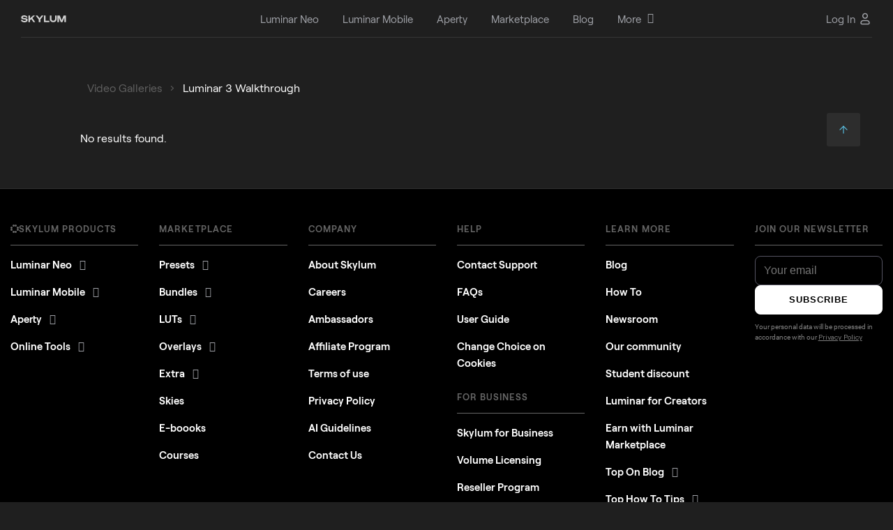

--- FILE ---
content_type: text/html; charset=UTF-8
request_url: https://skylum.com/video-galleries/quick-luminar-3-walkthrough
body_size: 12395
content:
<!DOCTYPE html>
<html  xml:lang="en" lang="en" prefix="og: http://ogp.me/ns#" >
<head>
<meta charset="UTF-8">

<!--cookie popup-->
            <script id="CookieConsent" src="https://policy.app.cookieinformation.com/uc.js" data-culture="EN" data-cookie-domain=".skylum.com" type="text/javascript"></script>
    <!--end cookie popup-->

<meta name="viewport" content="width=device-width, initial-scale=1">
<meta name="google-site-verification" content="oUuhrLEeRrwDxCN1unFcW01zK0hy2YuMKBtlGz5au-Y">
<meta name="csrf-param" content="_csrf">
<meta name="csrf-token" content="TeRv_BvmpkKXXOGMuA3VVNxvyK-CaqJDiq795J2i8JA_gyy9dp_1GMUR07iIWYEmjl2E4uUz8Qz79rSW2va72g==">
    <title>Video Galleries | Luminar 3 Walkthrough | Skylum </title>
<script>
    var dataLayer = [];</script>


<link rel="icon" type="image/png" href="https://media.macphun.com/img/uploads/uploads/skylum/fav/skylum-dots.png">
<meta name="robots" content="noindex">
<meta property="og:url" content="https://skylum.com/video-galleries/quick-luminar-3-walkthrough">
<meta property="og:type" content="website">
<meta name="theme-color" content="#000000">
<meta property="og:logo" content="https://media.macphun.com/img/uploads/uploads/skylum/l/luminar-neo-icon-original-new.png">
<meta http-equiv="x-dns-prefetch-control" content="on">
<link href="//google-analytics.com" rel="dns-prefetch">
<link href="//google-analytics.com" rel="preconnect">
<link href="//media.macphun.com" rel="dns-prefetch">
<link href="//media.macphun.com" rel="preconnect">
<link href="https://skylum.com/video-galleries/quick-luminar-3-walkthrough" rel="alternate" hreflang="x-default">
<link href="https://skylum.com/video-galleries/quick-luminar-3-walkthrough" rel="canonical">
<link type="text/css" href="//media.macphun.com/assets/ver2/macphun/common-facility/css/common-ad80c93bb7.min.css" rel="stylesheet">
<link href="//media.macphun.com/assets/ver2/macphun/dynamic/video-galleries/css/2018/video-galleries-9fd79d86fc.min.css" rel="stylesheet">
<link href="//media.macphun.com/assets/ver2/macphun/partials/footer-lang-menu/lang-menu-0b12e79396.min.css" rel="stylesheet"><script type="text/javascript">
    var phun_user = {};function getUserData($key) {if (typeof phun_user[$key] === "undefined")return "";return phun_user[$key];}
    window.devicePixelRatio = window.devicePixelRatio || Math.round(window.screen.availWidth / document.documentElement.clientWidth);
    var retina = window.devicePixelRatio > 1 ? true : false;
    var hostLang = hostLocale = 'en';
    var geoRegion = "Ohio";
    var pagePath = '';
    var w = (window.innerWidth ? window.innerWidth : document.documentElement.clientWidth);
    var h = (window.innerHeight ? window.innerHeight : document.documentElement.clientHeight);
    var countryCode = 'US';
    var mobile = false;
    var tablet = false;
    var descktop = true;
    var storefront = 'macphunnext';
    var isGuest = true;
    var disableSocNet = false;
    var userWithoutAnyBuy = true;
    </script>


    <!-- CCPA for 6 states-->
    <script>if( geoRegion == 'California' || geoRegion == 'Florida' || geoRegion == 'Texas' || geoRegion == 'New York' || geoRegion == 'Illinois' || geoRegion == 'Pennsylvania'){window.dataLayer.push({ 'region': geoRegion });}</script>
    <!-- Google Tag Manager-->
    <script>
        (function (w, d, s, l, i) {
            w[l] = w[l] || [];
            w[l].push({
                'gtm.start':
                    new Date().getTime(), event: 'gtm.js'
            });
            var f = d.getElementsByTagName(s)[0],
                j = d.createElement(s), dl = l != 'dataLayer' ? '&amp;l=' + l : '';
            j.async = true;
            j.src =
                '//www.googletagmanager.com/gtm.js?id=' + i + dl;

            j.addEventListener('load', function() {
                var _ge = new CustomEvent('gtm_loaded', { bubbles: true });
                d.dispatchEvent(_ge);
            });

            f.parentNode.insertBefore(j, f);
        })(window, document, 'script', 'dataLayer', 'GTM-M6CP33');


        window.addEventListener("load", function (e) {
            setTimeout(function (){
                if ( typeof google_tag_manager == 'undefined' ){
                    sendGAData('ec:Site.ea:gtm_was_blocked');
                    console.log('gtm loading error');
                }
            }, 3000);
        });

    </script>
    <!-- End Google Tag Manager -->

</head>

<body  class="video index en swipe-off">
    <!-- Google Tag Manager - noscript-->
    <noscript>
        <iframe src="//www.googletagmanager.com/ns.html?id=GTM-M6CP33"
                height="0" width="0" style="display:none;visibility:hidden"></iframe>
    </noscript>
    <!-- end Google Tag Manager - noscript-->
    <!-- Load Facebook SDK for JavaScript -->
    <div id="fb-root"></div>
    <!-- end Load Facebook SDK for JavaScript -->

<script>
            var hostLocale = "en";
            var pageLocale = "en";
            var menuNotification = [4,28];
            var isMarketplace = false;
        </script>



<div class="wrapper" canvas="container" data-main-url="skylum.com">

    
<style>
    .header-aperty__wrap-logo {
        display: flex;
        align-items: center;
    }

    .header-aperty__logo:has(+ .header-aperty__made-label) {
        margin-right: 10px;
    }

    .header-aperty__made-label {
        height: 32px;
        display: flex;
        align-items: center;
    }

    .header-aperty__made-label img {
        height: 100%;
    }

    @media (max-width: 380px) {
        .header-aperty__made-label {
            height: 22px;
        }

        .header-aperty__logo:has(+ .header-aperty__made-label) {
            margin-right: 6px;
        }
    }
</style>

<header class="header-aperty js-header sk-grid header-402 ">
    <div class="container-fluid">
        <div class="row">
            <div class="col-12">
                <div class="header-aperty__wrap">
                    <div class="header-aperty__wrap-logo">
                        <figure class="header-aperty__logo header-aperty__logo_text">
                            <a href="/">
                                <img decoding="async"  src="https://media.macphun.com/img/uploads/uploads/skylum/l/SKYLUM_logo_white.svg"
                                     alt="Skylum">
                            </a>
                            <!--<a class="color-logo" href="/">
                                <img decoding="async"  src="https://media.macphun.com/img/uploads/uploads/skylum/Skylum_logo_color_blc.svg"
                                     alt="Skylum">
                            </a>-->
                        </figure>

                                            </div>

                    <div class="header-aperty__wrap-inner">

                        <ul class="header-aperty__menu menu js-header-aperty-menu">

                            <li class="menu__item  menu__item_clear is-hide-md  js-menu-animation">

            <a href="/luminar"
           class="sl-text menu__item-link menu__item-luminar_neo  "
           data-ga="ec:Site.ea:Header_Menu_Luminar_Neo_click"
           data-ga-action="click"
        >
            <span class="menu__item-link-text">Luminar Neo</span>
                    </a>
    
    <li class="menu__item  menu__item_clear is-hide-md  js-menu-animation">

            <a href="/luminar-mobile"
           class="sl-text menu__item-link menu__item-luminar_mobile  "
           data-ga="ec:Site.ea:Header_Menu_Luminar_Mobile_click"
           data-ga-action="click"
        >
            <span class="menu__item-link-text">Luminar Mobile</span>
                    </a>
    
    <li class="menu__item  menu__item_clear is-hide-md  js-menu-animation">

            <a href="https://aperty.ai"
           class="sl-text menu__item-link menu__item-aperty  "
           data-ga="ec:Site.ea:Header_Menu_Aperty_click"
           data-ga-action="click"
        >
            <span class="menu__item-link-text">Aperty</span>
                    </a>
    
    <li class="menu__item  menu__item_clear is-hide-md  js-menu-animation">

            <a href="//marketplace.skylum.com/"
           class="sl-text menu__item-link menu__item-marketplace  "
           data-ga="ec:Site.ea:Header_Menu_Marketplace_click"
           data-ga-action="click"
        >
            <span class="menu__item-link-text">Marketplace</span>
                    </a>
    
    <li class="menu__item  menu__item_clear is-hide-md  js-menu-animation">

            <a href="/blog"
           class="sl-text menu__item-link menu__item-blog  "
           data-ga="ec:Site.ea:Header_Menu_Blog_click"
           data-ga-action="click"
        >
            <span class="menu__item-link-text">Blog</span>
                    </a>
    
    <li class="menu__item   is-hide-md  js-menu-animation">

            <span class="sl-text menu__item-link menu__item-more  js-header-aperty-dropdown-title"
              data-ga="ec:Site.ea:Header_Menu_More_click"
              data-ga-action="click"
        >
            <a href="/" class="menu__item-link-text has-subitems">More</a>
                            <i class='fa fa-angle-down menu__item-link-arrow' aria-hidden='true'></i>
                    </span>
    
    
        <div class="menu__sub-menu-wrap menu__sub-menu-wrap_col js-menu-animation js-header-aperty-dropdown">
                                        <div class="sub-menu-col">
                    <div class="sub-menu-col__title">
                                                    Company                            <i class='fa fa-angle-down menu__item-link-arrow' aria-hidden='true'></i>
                                            </div>
                                            <div class="sub-menu-col__inner ">
                            <ul class="menu__sub-menu">

                                                                    <li class="menu__sub-item ">
                                        <a href="/about"
                                           data-ga="ec:Site.ea:Header_Menu_More_click.el:About_Skylum"
                                           data-ga-action="click"
                                           class=" menu__sub-item-link">
                                            <span>About Skylum</span>
                                        </a>
                                                                            </li>
                                                                    <li class="menu__sub-item ">
                                        <a href="/careers"
                                           data-ga="ec:Site.ea:Header_Menu_More_click.el:Careers"
                                           data-ga-action="click"
                                           class=" menu__sub-item-link">
                                            <span>Careers</span>
                                        </a>
                                                                            </li>
                                                                    <li class="menu__sub-item ">
                                        <a href="/newsroom"
                                           data-ga="ec:Site.ea:Header_Menu_More_click.el:Newsroom"
                                           data-ga-action="click"
                                           class=" menu__sub-item-link">
                                            <span>Newsroom</span>
                                        </a>
                                                                            </li>
                                                            </ul>
                        </div>
                                    </div>
                            <div class="sub-menu-col">
                    <div class="sub-menu-col__title">
                                                    For Business                            <i class='fa fa-angle-down menu__item-link-arrow' aria-hidden='true'></i>
                                            </div>
                                            <div class="sub-menu-col__inner ">
                            <ul class="menu__sub-menu">

                                                                    <li class="menu__sub-item ">
                                        <a href="/skylum-for-business"
                                           data-ga="ec:Site.ea:Header_Menu_More_click.el:Skylum_for_Business"
                                           data-ga-action="click"
                                           class=" menu__sub-item-link">
                                            <span>Skylum for Business</span>
                                        </a>
                                                                            </li>
                                                                    <li class="menu__sub-item ">
                                        <a href="/volume-licensing"
                                           data-ga="ec:Site.ea:Header_Menu_More_click.el:Volume_Licensing"
                                           data-ga-action="click"
                                           class=" menu__sub-item-link">
                                            <span>Volume Licensing</span>
                                        </a>
                                                                            </li>
                                                                    <li class="menu__sub-item ">
                                        <a href="/resellers"
                                           data-ga="ec:Site.ea:Header_Menu_More_click.el:Reseller_Program"
                                           data-ga-action="click"
                                           class=" menu__sub-item-link">
                                            <span>Reseller Program</span>
                                        </a>
                                                                            </li>
                                                            </ul>
                        </div>
                                    </div>
                            <div class="sub-menu-col">
                    <div class="sub-menu-col__title">
                                                    Other                            <i class='fa fa-angle-down menu__item-link-arrow' aria-hidden='true'></i>
                                            </div>
                                            <div class="sub-menu-col__inner ">
                            <ul class="menu__sub-menu">

                                                                    <li class="menu__sub-item ">
                                        <a href="/ambassadors"
                                           data-ga="ec:Site.ea:Header_Menu_More_click.el:Ambassadors"
                                           data-ga-action="click"
                                           class=" menu__sub-item-link">
                                            <span>Ambassadors</span>
                                        </a>
                                                                            </li>
                                                                    <li class="menu__sub-item ">
                                        <a href="/affiliates"
                                           data-ga="ec:Site.ea:Header_Menu_More_click.el:Affiliate_Program"
                                           data-ga-action="click"
                                           class=" menu__sub-item-link">
                                            <span>Affiliate Program</span>
                                        </a>
                                                                            </li>
                                                                    <li class="menu__sub-item ">
                                        <a href="/support"
                                           data-ga="ec:Site.ea:Header_Menu_More_click.el:Need_help?"
                                           data-ga-action="click"
                                           class=" menu__sub-item-link">
                                            <span>Need help?</span>
                                        </a>
                                                                            </li>
                                                            </ul>
                        </div>
                                    </div>
                                </div>
    </li>

                                                            <li class="menu__item menu-log-in is-only-mob">
                                    <div class="menu-log-in__inner">
                                        <!--<a href="#" class="sl-text menu__item-link"
                                              data-ga-action="click"
                                              data-ga="ec:Site.ea:Sign_In_Click"
                                              data-show-popup-next="login-popup"
                                              data-show-popup-name="login-popup"
                                              data-show-popup-before="">
                                                                                    </a>-->
                                        <a href="/user/login" class="sl-text menu__item-link"
                                              data-ga-action="click"
                                              data-ga="ec:Site.ea:Sign_In_Click">
                                            Log In                                        </a>
                                    </div>
                                </li>
                                                    </ul>
                    </div>
                    
                    <div class="header-aperty__right-part">
                        
                        <div class="header-aperty__locales locales menu__item menu__item_clear js-menu-animation" id="langmenu">
                            <div class="locales__current-wrap js-header-aperty-dropdown-title">
                                <p class="sl-text locales__current">
                                    English                                </p>
                                <figure class="header-aperty__account-arr">
                                    <svg xmlns="http://www.w3.org/2000/svg" xmlns:xlink="http://www.w3.org/1999/xlink" width="10" height="6" viewBox="0 0 20 12"><defs><path id="7vyka" d="M3719.98 5370.44l-9.06-10.3a.52.52 0 0 0-.8 0 .7.7 0 0 0 0 .92l9.46 10.75c.22.25.58.25.8 0l9.45-10.75a.7.7 0 0 0 0-.91.52.52 0 0 0-.8 0z"/></defs><g><g transform="translate(-3710 -5360)"><use fill="#fff" xlink:href="#7vyka"/></g></g></svg>
                                </figure>
                            </div>
                                                        <div class="menu__sub-menu-wrap menu__sub-menu-wrap_loc js-header-aperty-dropdown">
                                <ul class="menu__sub-menu">
                                    <li id="Localehidden" class="menu__sub-item locale_en"><a href="/video-galleries/quick-luminar-3-walkthrough" class="menu__sub-item-link" >English</a></li>                                </ul>
                            </div>
                        </div>
                                                    
                            <div class="js-menu-animation">
                                <!--<a href="#" class="sl-text header-aperty__sign"
                                   data-ga-action="click"
                                   data-ga="ec:Site.ea:Sign_In_Click"
                                   data-show-popup-next="login-popup"
                                   data-show-popup-name="login-popup"
                                   data-show-popup-before="">
                                                                    </a>-->
                                <a href="/user/login" class="sl-text header-aperty__sign"
                                   data-ga-action="click"
                                   data-ga="ec:Site.ea:Sign_In_Click">
                                    <span>Log In</span>
                                    <svg width="20" height="20" viewBox="0 0 20 20" fill="none" xmlns="http://www.w3.org/2000/svg">
                                        <path fill-rule="evenodd" clip-rule="evenodd" d="M7.11324 2.94598C7.87901 2.18021 8.91762 1.75 10.0006 1.75C11.0836 1.75 12.1222 2.18021 12.8879 2.94598C13.6537 3.71175 14.0839 4.75037 14.0839 5.83333C14.0839 6.9163 13.6537 7.95491 12.8879 8.72069C12.1222 9.48646 11.0836 9.91667 10.0006 9.91667C8.91762 9.91667 7.87901 9.48646 7.11324 8.72069C6.34747 7.95491 5.91726 6.9163 5.91726 5.83333C5.91726 4.75037 6.34747 3.71175 7.11324 2.94598ZM10.0006 3.25C9.31545 3.25 8.65837 3.52217 8.1739 4.00664C7.68943 4.49111 7.41726 5.14819 7.41726 5.83333C7.41726 6.51848 7.68943 7.17556 8.1739 7.66003C8.65837 8.1445 9.31545 8.41667 10.0006 8.41667C10.6857 8.41667 11.3428 8.1445 11.8273 7.66003C12.3118 7.17556 12.5839 6.51848 12.5839 5.83333C12.5839 5.14819 12.3118 4.49111 11.8273 4.00664C11.3428 3.52217 10.6857 3.25 10.0006 3.25ZM7.33333 13.25C6.64819 13.25 5.99111 13.5222 5.50664 14.0066C5.02217 14.4911 4.75 15.1482 4.75 15.8333C4.75 16.3396 5.16041 16.75 5.66667 16.75H14.3333C14.8396 16.75 15.25 16.3396 15.25 15.8333C15.25 15.1482 14.9778 14.4911 14.4934 14.0066C14.0089 13.5222 13.3518 13.25 12.6667 13.25H7.33333ZM4.44598 12.946C5.21175 12.1802 6.25037 11.75 7.33333 11.75H12.6667C13.7496 11.75 14.7882 12.1802 15.554 12.946C16.3198 13.7118 16.75 14.7504 16.75 15.8333C16.75 17.168 15.668 18.25 14.3333 18.25H5.66667C4.33198 18.25 3.25 17.168 3.25 15.8333C3.25 14.7504 3.68021 13.7118 4.44598 12.946Z" fill="#C5C7C9"/>
                                    </svg>
                                </a>
                            </div>
                                                <div class="header-aperty__hamburger js-menu-animation">
                            <div class="hamburger js-header-burger">
                                <div class="hamburger__wrap">
                                    <div class="line line-1"></div>
                                    <div class="line line-2"></div>
                                    <div class="line line-3"></div>
                                </div>
                            </div>
                        </div>
                    </div>

                    
                </div>
            </div>
        </div>
    </div>
</header>    <div class="wrap-content">
		
<style>
    .sup-ai-label{
        vertical-align: super;
    }
</style>
<section class="top-section">
    <div class="container">
        <div class="row flex-wrap-reverse">
            <div class="col-12 col-lg-6 offset-lg-1">

                <div class="breadcrumbs sl-text sl-text_s_sm">
                    <a href="/video-galleries"
                       class="breadcrumbs__item breadcrumbs__item_link">
                        Video Galleries                    </a>
                                            <span class="breadcrumbs__item breadcrumbs__item_text">
                            Luminar 3 Walkthrough                        </span>
                                    </div>
            </div>
            <div class="col-12 col-lg-4" data-video-search>
    <form id="searchVideoForm" action="/video-galleries/quick-luminar-3-walkthrough" type="GET">
        <div class="search">
            <input class="search__input"
                   name="search" value=""
                   autocomplete="off"
                   type="text"
                   placeholder="Search"
                   data-search-input>
            <button id="search-submit" class="search__btn"></button>
            <ul class="search__dropdown" data-search-prompt>

            </ul>
        </div>
        <input type="hidden" data-video-category-id="297">
        <input type="submit" style="display: none">
    </form>
</div>

<script type="text/template" id="autocomplete-template">
    <li>
        <a href="[[url]]">[[title]]</a>
    </li>
</script>


        </div>
    </div>
</section>



















<section class="gallery-video">
    <div class="container">
        <div class="row">
            <div class="col-12">

                <div class="row relative"  id="arrow-top-target">

                    <a href="#" class="arrow-top"></a>

                    <div class="col-12 col-md-8 col-lg-9 offset-md-2 offset-lg-1">
                        <div class="gallery-video__tile-wrap">
                            <div class="row load-animate"  data-videos="featured" data-type="gallery-video">

                                <div class="col-12">

									<div id="video-list" class="list-view row"><div class="empty">No results found.</div></div>

                                </div>



                            </div>
                        </div>
                    </div>
                </div>

            </div>
        </div>
    </div>
</section>







    </div>

	
<!--  START FOOTER  -->

<footer class="footer-new">
    <div class="footer-new__navigation-wrapper">
        <div class="footer-new__container">
            <div class="footer-new__body">
                <div class="row">

                    <!-- START column 1 -->
                    <div class="col-lg-2 col-md-12 col-12">
                        <div class="footer-new__column">

                            <div class="footer-new__group js-mob-accordion">
                                <div class="footer-new__group-title js-mob-accordion-trigger">
                                    <div class="footer-new__group-title-wrap">
                                        <svg width="12" height="12" viewBox="0 0 12 12" fill="none" xmlns="http://www.w3.org/2000/svg">
                                            <path d="M4.50014 3.00027C5.32864 3.00027 6.00027 2.32864 6.00027 1.50014C6.00027 0.671634 5.32864 0 4.50014 0C3.67163 0 3 0.671634 3 1.50014C3 2.32864 3.67163 3.00027 4.50014 3.00027Z" fill="#656565"/>
                                            <path d="M4.50014 12C5.32864 12 6.00027 11.3284 6.00027 10.4999C6.00027 9.67139 5.32864 8.99976 4.50014 8.99976C3.67163 8.99976 3 9.67139 3 10.4999C3 11.3284 3.67163 12 4.50014 12Z" fill="#656565"/>
                                            <path d="M7.50014 12C8.32864 12 9.00027 11.3284 9.00027 10.4999C9.00027 9.67139 8.32864 8.99976 7.50014 8.99976C6.67163 8.99976 6 9.67139 6 10.4999C6 11.3284 6.67163 12 7.50014 12Z" fill="#656565"/>
                                            <path d="M10.4996 6.00015C11.3281 6.00015 11.9998 5.32852 11.9998 4.50002C11.9998 3.67151 11.3281 2.99988 10.4996 2.99988C9.67114 2.99988 8.99951 3.67151 8.99951 4.50002C8.99951 5.32852 9.67114 6.00015 10.4996 6.00015Z" fill="#656565"/>
                                            <path d="M10.4996 9.00015C11.3281 9.00015 11.9998 8.32852 11.9998 7.50002C11.9998 6.67151 11.3281 5.99988 10.4996 5.99988C9.67114 5.99988 8.99951 6.67151 8.99951 7.50002C8.99951 8.32852 9.67114 9.00015 10.4996 9.00015Z" fill="#656565"/>
                                            <path d="M1.50014 6.00015C2.32864 6.00015 3.00027 5.32852 3.00027 4.50002C3.00027 3.67151 2.32864 2.99988 1.50014 2.99988C0.671634 2.99988 0 3.67151 0 4.50002C0 5.32852 0.671634 6.00015 1.50014 6.00015Z" fill="#656565"/>
                                            <path d="M1.50014 9.00015C2.32864 9.00015 3.00027 8.32852 3.00027 7.50002C3.00027 6.67151 2.32864 5.99988 1.50014 5.99988C0.671634 5.99988 0 6.67151 0 7.50002C0 8.32852 0.671634 9.00015 1.50014 9.00015Z" fill="#656565"/>
                                            <path d="M7.50014 3.00027C8.32864 3.00027 9.00027 2.32864 9.00027 1.50014C9.00027 0.671634 8.32864 0 7.50014 0C6.67163 0 6 0.671634 6 1.50014C6 2.32864 6.67163 3.00027 7.50014 3.00027Z" fill="#656565"/>
                                        </svg>
                                        Skylum Products                                    </div>
                                    <i class="fa fa-angle-down" aria-hidden="true"></i>
                                </div>
                                <div class="footer-new__group-body">

                                    <div class="footer-new__category js-accordion-wrapper">
                                        <div class="footer-new__category-title js-accordion-trigger">
                                            Luminar Neo                                            <i class="fa fa-angle-down" aria-hidden="true"></i>
                                        </div>
                                        <div class="footer-new__category-body js-accordion-body">
                                            <a class="footer-new__item" href="/luminar">
                                                Overview                                            </a>
                                            <a class="footer-new__item" href="/luminar/pricing">
                                                Pricing                                            </a>
                                            <a class="footer-new__item"
                                               data-show-popup-name="features-popup-footer"
                                               data-show-popup-before=""
                                               data-show-popup-next=""
                                               href="#">
                                                Features                                            </a>
                                            <a class="footer-new__item"
                                               data-show-popup-name="extension-popup-footer"
                                               data-show-popup-before=""
                                               data-show-popup-next=""
                                               href="#">
                                                Pro Tools                                            </a>
                                            <a class="footer-new__item"
                                               data-show-popup-name="use-cases-popup-footer"
                                               data-show-popup-before=""
                                               data-show-popup-next=""
                                               href="#">
                                                Use Cases                                            </a>
                                            <a class="footer-new__item"
                                               data-show-popup-name="alternatives-popup-footer"
                                               data-show-popup-before=""
                                               data-show-popup-next=""
                                               href="#">
                                                Alternatives                                            </a>
                                            <a class="footer-new__item" href="/luminar-trial">
                                                Trial                                            </a>
                                            <a class="footer-new__item" href="/luminar-discount">
                                                Discounts                                            </a>
                                            <a class="footer-new__item" href="https://support.skylum.com/">
                                                Luminar Neo User Guide                                            </a>
                                            <a class="footer-new__item" href="/l/join-beta">
                                                Luminar Neo Beta                                            </a>
                                        </div>
                                    </div>

                                    <div class="footer-new__category js-accordion-wrapper">
                                        <div class="footer-new__category-title js-accordion-trigger">
                                            Luminar Mobile                                            <i class="fa fa-angle-down" aria-hidden="true"></i>
                                        </div>
                                        <div class="footer-new__category-body js-accordion-body">
                                            <a class="footer-new__item" href="/luminar-mobile">
                                                Overview                                            </a>
                                            <a class="footer-new__item" href="/luminar-for-ipad">
                                                Luminar for iPad                                            </a>
                                            <a class="footer-new__item" href="/luminar-for-iphone">
                                                Luminar for iPhone                                            </a>
                                            <a class="footer-new__item" href="/luminar-for-vision-pro">
                                                Luminar for Vision Pro                                            </a>
                                            <a class="footer-new__item" href="https://support.skylum.com/luminar_mobile">
                                                Luminar Mobile User Guide                                            </a>
                                        </div>
                                    </div>

                                    <div class="footer-new__category js-accordion-wrapper">
                                        <div class="footer-new__category-title js-accordion-trigger">
                                            Aperty                                            <i class="fa fa-angle-down" aria-hidden="true"></i>
                                        </div>
                                        <div class="footer-new__category-body js-accordion-body">
                                            <a class="footer-new__item" href="/aperty">
                                                Overview                                            </a>
                                            <a class="footer-new__item" href="/aperty/pricing">
                                                Pricing                                            </a>
                                            <a class="footer-new__item" href="https://support.aperty.ai/">
                                                Aperty User Guide                                            </a>
                                        </div>
                                    </div>

                                    <div class="footer-new__category js-accordion-wrapper">
                                        <div class="footer-new__category-title js-accordion-trigger">
                                            Online Tools                                            <i class="fa fa-angle-down" aria-hidden="true"></i>
                                        </div>
                                        <div class="footer-new__category-body js-accordion-body">
                                            <a class="footer-new__item" href="/online-photo-editor">
                                                Online Editor                                            </a>
                                            <a class="footer-new__item" href="/color-palette-generator">
                                                Color Palette                                            </a>
                                            <a class="footer-new__item" href="/color-picker">
                                                Color Picker                                            </a>
                                        </div>
                                    </div>

                                </div>
                            </div>
                        </div>
                    </div>
                    <!-- END column 1 -->

                    <!-- START column 2 -->
                    <div class="col-lg-2 col-md-12 col-12">
                        <div class="footer-new__column">

                            <div class="footer-new__group js-mob-accordion">
                                <div class="footer-new__group-title js-mob-accordion-trigger">
                                    Marketplace                                    <i class="fa fa-angle-down" aria-hidden="true"></i>
                                </div>
                                <div class="footer-new__group-body">

                                    <div class="footer-new__category js-accordion-wrapper">
                                        <div class="footer-new__category-title js-accordion-trigger">
                                            Presets                                            <i class="fa fa-angle-down" aria-hidden="true"></i>
                                        </div>
                                        <div class="footer-new__category-body js-accordion-body">
                                            <a class="footer-new__item" href="//marketplace.skylum.com/luminar-presets">
                                                Luminar Neo Presets                                            </a>
<!--                                                    <a class="footer-new__item" href="/--><!--marketplace/presets?filters%5Bcompatibility%5D=8  ">-->
<!--                                                        --><!--                                                    </a>-->
                                            <a class="footer-new__item" href="//marketplace.skylum.com/lightroom-presets">
                                                Lightroom Presets                                            </a>
                                        </div>
                                    </div>

                                    <div class="footer-new__category js-accordion-wrapper">
                                        <div class="footer-new__category-title js-accordion-trigger">
                                            Bundles                                            <i class="fa fa-angle-down" aria-hidden="true"></i>
                                        </div>
                                        <div class="footer-new__category-body js-accordion-body">
                                            <a class="footer-new__item" href="//marketplace.skylum.com/bundles?filters[compatibility]=3">
                                                Luminar Neo Bundles                                            </a>
                                        </div>
                                    </div>

                                    <div class="footer-new__category js-accordion-wrapper">
                                        <div class="footer-new__category-title js-accordion-trigger">
                                            LUTs                                            <i class="fa fa-angle-down" aria-hidden="true"></i>
                                        </div>
                                        <div class="footer-new__category-body js-accordion-body">
                                            <a class="footer-new__item" href="//marketplace.skylum.com/luts?filters[compatibility]=3">
                                                Luminar Neo LUTs                                            </a>
                                            <a class="footer-new__item" href="//marketplace.skylum.com/luts?filters[compatibility]=8">
                                                Aperty LUTs                                            </a>
                                        </div>
                                    </div>

                                    <div class="footer-new__category js-accordion-wrapper">
                                        <div class="footer-new__category-title js-accordion-trigger">
                                            Overlays                                            <i class="fa fa-angle-down" aria-hidden="true"></i>
                                        </div>
                                        <div class="footer-new__category-body js-accordion-body">
                                            <a class="footer-new__item" href="//marketplace.skylum.com/textures">
                                                Textures                                            </a>
                                            <a class="footer-new__item" href="//marketplace.skylum.com/sky-objects">
                                                Sky Objects                                            </a>
                                            <a class="footer-new__item" href="//marketplace.skylum.com/backgrounds">
                                                Backgrounds                                            </a>
                                        </div>
                                    </div>

                                    <div class="footer-new__category js-accordion-wrapper">
                                        <div class="footer-new__category-title js-accordion-trigger">
                                            Extra                                            <i class="fa fa-angle-down" aria-hidden="true"></i>
                                        </div>
                                        <div class="footer-new__category-body js-accordion-body">
                                            <a class="footer-new__item" href="//marketplace.skylum.com/software">
                                                Other software                                            </a>
                                            <a class="footer-new__item" href="/x-membership">
                                                X Membership                                            </a>
                                        </div>
                                    </div>

                                    <a class="footer-new__item footer-new__item_big" href="//marketplace.skylum.com/skies">
                                        Skies                                    </a>
                                    <a class="footer-new__item footer-new__item_big" href="//marketplace.skylum.com/e-books">
                                        E-boooks                                    </a>
                                    <a class="footer-new__item footer-new__item_big" href="//marketplace.skylum.com/classes">
                                        Courses                                    </a>

                                </div>
                            </div>
                        </div>
                    </div>
                    <!-- END column 2 -->

                    <!-- START column 3 -->
                    <div class="col-lg-2 col-md-12 col-12">
                        <div class="footer-new__column">

                            <div class="footer-new__group js-mob-accordion">
                                <div class="footer-new__group-title js-mob-accordion-trigger">
                                    Company                                    <i class="fa fa-angle-down" aria-hidden="true"></i>
                                </div>
                                <div class="footer-new__group-body">
                                    <a class="footer-new__item footer-new__item_big" href="/about">
                                        About Skylum                                    </a>
                                    <a class="footer-new__item footer-new__item_big" href="/careers">
                                        Careers                                    </a>
                                    <a class="footer-new__item footer-new__item_big" href="/ambassadors">
                                        Ambassadors                                    </a>
                                    <a class="footer-new__item footer-new__item_big" href="/affiliates">
                                        Affiliate Program                                    </a>
                                    <a class="footer-new__item footer-new__item_big" href="/terms-of-use">
                                        Terms of use                                    </a>
                                    <a class="footer-new__item footer-new__item_big" href="/legal">
                                        Privacy Policy                                    </a>
                                    <a class="footer-new__item footer-new__item_big" href="/ai-guidelines-policy">
                                        AI Guidelines                                    </a>
                                    <a class="footer-new__item footer-new__item_big" href="/contact-us">
                                        Contact Us                                    </a>
                                </div>
                            </div>
                        </div>
                    </div>
                    <!-- END column 3 -->

                    <!-- START column 4 -->
                    <div class="col-lg-2 col-md-12 col-12">
                        <div class="footer-new__column">

                            <div class="footer-new__group js-mob-accordion">
                                <div class="footer-new__group-title js-mob-accordion-trigger">
                                    Help                                    <i class="fa fa-angle-down" aria-hidden="true"></i>
                                </div>
                                <div class="footer-new__group-body">
                                    <a class="footer-new__item footer-new__item_big" href="/support">
                                        Contact Support                                    </a>
                                    <a class="footer-new__item footer-new__item_big" href="/faq/luminar-neo/general">
                                        FAQs                                    </a>
                                    <a class="footer-new__item footer-new__item_big" href="https://support.skylum.com/">
                                        User Guide                                    </a>
                                    <p class="footer-new__item footer-new__item_big" href="javascript:void(0);" style="cursor: pointer" onclick="showCookieBanner();">
                                        Change Choice on Cookies                                    </p>
                                </div>
                            </div>

                            <div class="footer-new__group js-mob-accordion">
                                <div class="footer-new__group-title js-mob-accordion-trigger">
                                    For Business                                    <i class="fa fa-angle-down" aria-hidden="true"></i>
                                </div>
                                <div class="footer-new__group-body">
                                    <a class="footer-new__item footer-new__item_big" href="/skylum-for-business">
                                        Skylum for Business                                    </a>
                                    <a class="footer-new__item footer-new__item_big" href="/volume-licensing">
                                        Volume Licensing                                    </a>
                                    <a class="footer-new__item footer-new__item_big" href="/resellers">
                                        Reseller Program                                    </a>
                                </div>
                            </div>
                        </div>
                    </div>
                    <!-- END column 4 -->

                    <!-- START column 5 -->
                    <div class="col-lg-2 col-md-12 col-12">
                        <div class="footer-new__column">

                            <div class="footer-new__group footer-new__group_smb js-mob-accordion">
                                <div class="footer-new__group-title js-mob-accordion-trigger">
                                    Learn More                                    <i class="fa fa-angle-down" aria-hidden="true"></i>
                                </div>
                                <div class="footer-new__group-body">
                                    <a class="footer-new__item footer-new__item_big" href="/blog">
                                        Blog                                    </a>
                                    <a class="footer-new__item footer-new__item_big" href="/how-to">
                                        How To                                    </a>
                                    <a class="footer-new__item footer-new__item_big" href="/newsroom">
                                        Newsroom                                    </a>
                                    <a class="footer-new__item footer-new__item_big" href="/luminar-community">
                                        Our community                                    </a>
                                                                            <a class="footer-new__item footer-new__item_big" href="/studentbeans-student-discount">
                                            Student discount                                        </a>
                                                                        <a class="footer-new__item footer-new__item_big" href="/luminar-for-creators">
                                        Luminar for Creators                                    </a>
                                    <a class="footer-new__item footer-new__item_big" href="/welcome-artists">
                                        Earn with Luminar Marketplace                                    </a>
                                </div>
                            </div>

                                                            <div class="footer-new__category footer-new__category_mobile-solo js-accordion-wrapper">
                                    <div class="footer-new__category-title js-accordion-trigger">
                                        Top On Blog                                        <i class="fa fa-angle-down" aria-hidden="true"></i>
                                    </div>
                                    <div class="footer-new__category-body js-accordion-body">
                                                                                    <a class="footer-new__item" href="/blog/photography-cheat-sheet-manual-mode-camera-settings">Manual Mode in Photography</a>
                                                                                    <a class="footer-new__item" href="/blog/best-photo-editing-software-for-mac">Best Free Photo Editing Software for Mac</a>
                                                                                    <a class="footer-new__item" href="/blog/best-free-photoshop-alternatives">Best Free Photoshop Alternatives</a>
                                                                                    <a class="footer-new__item" href="/blog/how-to-fix-blurry-pictures-on-iphone">Fix Blurry Pictures On iPhone</a>
                                                                                    <a class="footer-new__item" href="/blog/how-big-is-8x10">How Big Is 8x10 Photo Size</a>
                                                                                    <a class="footer-new__item" href="/blog/stuck-pixel-vs-dead-pixel">Stuck Pixel vs Dead Pixel</a>
                                                                                    <a class="footer-new__item" href="/blog/best-free-photoshop-plugins-to-improve-your-creative-work">Free Photoshop Plugins for Photographers</a>
                                                                                    <a class="footer-new__item" href="/blog/landscape-vs-portrait-orientation">Landscape vs Portrait orientation</a>
                                                                            </div>
                                </div>
                            
                                                            <div class="footer-new__category footer-new__category_mobile-solo js-accordion-wrapper">
                                    <div class="footer-new__category-title js-accordion-trigger">
                                        Top How To Tips                                        <i class="fa fa-angle-down" aria-hidden="true"></i>
                                    </div>
                                    <div class="footer-new__category-body js-accordion-body">
                                                                                    <a class="footer-new__item" href="/blog/how-to-transfer-photos-from-camera-to-phone">How To Get Digital Camera Photos On Phone</a>
                                                                                    <a class="footer-new__item" href="/how-to/how-to-invert-a-picture-on-iphone">How to Invert a Picture on iPhone</a>
                                                                                    <a class="footer-new__item" href="/how-to/how-to-change-background-color-on-instagram-story">How To Change Background Color On Instagram Story</a>
                                                                                    <a class="footer-new__item" href="/how-to/3-effective-ways-how-to-convert-heic-to-jpg-on-iphone">How to Convert HEIC to JPG on iPhone</a>
                                                                                    <a class="footer-new__item" href="/how-to/how-to-make-a-picture-look-like-a-polaroid">How To Make A Photo Look Like A Polaroid</a>
                                                                                    <a class="footer-new__item" href="/how-to/how-to-combine-photos-on-iphone-shortcut-app-guide">How to Combine Photos on iPhone</a>
                                                                                    <a class="footer-new__item" href="/how-to/how-to-format-sd-card-on-mac">How To Format SD Card On Macbook</a>
                                                                                    <a class="footer-new__item" href="/blog/how-to-be-more-photogenic-tips-and-tricks">How To Be Photogenic</a>
                                                                                    <a class="footer-new__item" href="/blog/how-to-stop-motion-photos">How To Remove Motion Photo</a>
                                                                                    <a class="footer-new__item" href="/how-to/how-to-reduce-the-size-of-picture">How to Reduce the Size of a Picture</a>
                                                                            </div>
                                </div>
                                                    </div>
                    </div>
                    <!-- END column 5 -->

                    <!-- START column 6 -->
                    <div class="col-lg-2 col-md-12 col-12">
                        <div class="footer-new__column">
                            <div class="footer-new__group">
                                <div class="footer-new__group-title" >
                                    <label for="footer-subscribe-email">Join our newsletter</label>
                                </div>

                                <div class="footer-new__subscribe">
                                    <form class="footer-new__subscribe-form" data-lead-form="subscribers">
                                        <input type="hidden"  name="_csrf" value="TeRv_BvmpkKXXOGMuA3VVNxvyK-CaqJDiq795J2i8JA_gyy9dp_1GMUR07iIWYEmjl2E4uUz8Qz79rSW2va72g==">
                                        <input type="hidden"  name="url"   value="footer-leads">
                                        <input type="hidden"  name="gdpr"  value="1">

                                        <div class="footer-new__subscribe-body-wrap">
                                            <div class="footer-new__subscribe-input-wrap">
                                                <input class="footer-new__subscribe-email-input" id="footer-subscribe-email" name="email" type="text" placeholder="Your email">
                                                <div class="footer-new__subscribe-error-text js-error-message">Please, enter valid email!</div>
                                            </div>
                                            <button class="footer-new__subscribe-btn" type="button" data-lead-btn="subscribe">Subscribe</button>
                                        </div>
                                        <p class="footer-new__subscribe-privacy-policy sk-text sk-text_s_sm">
                                            Your personal data will be processed in accordance with our                                            <a class="sk-text-link" href="/legal">Privacy Policy</a>
                                        </p>
                                    </form>

                                    <div class="footer-new__subscribe-success">
                                        <p class="footer-new__subscribe-success-message sk-h4 sk-h4_type_clean">Thank you for subscribing!</p>
                                    </div>
                                </div>

                            </div>
                        </div>
                    </div>
                    <!-- END column 6 -->

                </div>
            </div>
        </div>
    </div>

    <div class="footer-new__container">
		<div class="row">
			<div class="col-12">
				<div class="footer-new__bottom">
					<div class="row">
                        <div class="col-lg-4 col-6">
                            
<div class="footer-locales-wrap js-footer-lang-menu">
    <p class="footer-locales-title">
        Language    </p>
    <div class="footer-locales locales menu__item menu__item_clear js-footer-locales" id="footerLangmenu">
        <div class="locales__current-wrap js-footer-dropdown-title">
            <p class="sl-text locales__current">
                English            </p>
            <figure class="locales__arr">
                <svg width="10" height="7" viewBox="0 0 10 7" fill="none" xmlns="http://www.w3.org/2000/svg">
                    <path fill-rule="evenodd" clip-rule="evenodd" d="M0.292893 0.792893C0.683417 0.402369 1.31658 0.402369 1.70711 0.792893L5 4.08579L8.29289 0.792893C8.68342 0.402369 9.31658 0.402369 9.70711 0.792893C10.0976 1.18342 10.0976 1.81658 9.70711 2.20711L5.70711 6.20711C5.31658 6.59763 4.68342 6.59763 4.29289 6.20711L0.292893 2.20711C-0.0976311 1.81658 -0.0976311 1.18342 0.292893 0.792893Z" fill="#9FA1A7"/>
                </svg>
            </figure>
        </div>
        <div class="menu__sub-menu-wrap menu__sub-menu-wrap_loc js-footer-dropdown">
            <ul class="menu__sub-menu">
                <li id="Localehidden" class="menu__sub-item locale_en"><a href="/video-galleries/quick-luminar-3-walkthrough" class="menu__sub-item-link" >English</a></li>            </ul>
        </div>
    </div>
</div>                        </div>

						<div class="col-lg-4 col-6">
							<div class="footer-new__social">

                                
                                    <a class="footer-new__social-link" href="https://www.facebook.com/luminarglobal"
                                       rel="nofollow noopener noreferrer"
                                       target="_blank"
                                       data-ga="ec:Site.ea:footer_menu_follow_us_click.el:facebook"
                                       data-ga-action="click">
                                        <img decoding="async"  src="https://media.macphun.com/img/uploads/uploads/skylum/footer/footer-fb-white.svg"
                                             alt="Luminar Neo Facebook">
                                    </a>

                                    <a class="footer-new__social-link" href="https://www.instagram.com/luminar_global/"
                                       rel="nofollow noopener noreferrer"
                                       target="_blank"
                                       data-ga="ec:Site.ea:footer_menu_follow_us_click.el:instagram"
                                       data-ga-action="click">
                                        <img decoding="async"  src="https://media.macphun.com/img/uploads/uploads/skylum/footer/footer-instagram-white.svg"
                                             alt="Luminar Neo Instagram">
                                    </a>

                                    <a class="footer-new__social-link" href="https://www.linkedin.com/company/skylum"
                                       rel="nofollow noopener noreferrer"
                                       target="_blank"
                                       data-ga="ec:Site.ea:footer_menu_follow_us_click.el:linkedin"
                                       data-ga-action="click">
                                        <img decoding="async"  src="https://media.macphun.com/img/uploads/uploads/skylum/footer/footer-linkedin-white.svg"
                                             alt="Skylum Linkedin">
                                    </a>

                                    <a class="footer-new__social-link" href="https://www.youtube.com/channel/UCNKxUOzkrM7qUd38DzssEfw"
                                       rel="nofollow noopener noreferrer"
                                       target="_blank"
                                       data-ga="ec:Site.ea:footer_menu_follow_us_click.el:youtube"
                                       data-ga-action="click">
                                        <img decoding="async"  src="https://media.macphun.com/img/uploads/uploads/skylum/footer/footer-youtube-white.svg"
                                             alt="Luminar Neo YouTube">
                                    </a>

                                    <a class="footer-new__social-link" href="https://x.com/Luminar_Neo"
                                       rel="nofollow noopener noreferrer"
                                       target="_blank"
                                       data-ga="ec:Site.ea:footer_menu_follow_us_click.el:twitter"
                                       data-ga-action="click">
                                        <img decoding="async"  src="https://media.macphun.com/img/uploads/uploads/skylum/footer/footer-twitter-white.svg"
                                             alt="Luminar Neo Twitter">
                                    </a>

                                    <a class="footer-new__social-link" href="https://id.pinterest.com/luminarglobal/"
                                       rel="nofollow noopener noreferrer"
                                       target="_blank"
                                       data-ga="ec:Site.ea:footer_menu_follow_us_click.el:pinterest"
                                       data-ga-action="click">
                                        <img decoding="async"  src="https://media.macphun.com/img/uploads/uploads/skylum/footer/pinterest.svg"
                                             alt="Luminar Neo Pinterest">
                                    </a>

                                							</div>
						</div>

                        <div class="col-lg-4 col-12">
                            <p class="footer-new__copy-text sk-text">
                                © 2010 - 2026                                Skylum<sup>®</sup>. All Rights Reserved.                            </p>
                        </div>

					</div>
				</div>
			</div>
		</div>
	</div>

	<div class="mainPopupWrapper additional-features-footer extension-popup-footer" id="extension-popup-footer" data-hide-popup="#extension-popup-footer">
		<div class="mainPopupContainer">
			<div title="close" class="info-popup__close close js-info-popup" data-hide-popup="#extension-popup-footer">
				<svg xmlns="http://www.w3.org/2000/svg" width="18" height="18" viewBox="0 0 18 18">
					<path fill="#fff"
						  d="M10.48 9.07l6.37-6.37a1 1 0 0 0 0-1.4 1 1 0 0 0-1.41 0L9.07 7.66 2.7 1.3a.99.99 0 0 0-1.4 0 .99.99 0 0 0 0 1.4l6.36 6.37-6.36 6.37a1 1 0 0 0 0 1.41 1 1 0 0 0 1.4 0l6.37-6.37 6.37 6.37a1 1 0 0 0 1.41-1.41z"/>
				</svg>
			</div>

			<div class="additional-features-footer__container">
				<p class="sk-h4 sk-h4_type_clean additional-features-footer__title">Pro Tools</p>
				<div class="row">
                                            <div class="col-12 col-lg-6">
                            <a class="footer-new__item" href="/luminar/supersharp-ai">
                                <span>Supersharp<span class="ai-label">AI</span></span>
                            </a>
                        </div>
                                            <div class="col-12 col-lg-6">
                            <a class="footer-new__item" href="/luminar/focus-stacking">
                                <span>Focus Stacking</span>
                            </a>
                        </div>
                                            <div class="col-12 col-lg-6">
                            <a class="footer-new__item" href="/luminar/background-removal-ai">
                                <span>Background Removal<span class="ai-label">AI</span></span>
                            </a>
                        </div>
                                            <div class="col-12 col-lg-6">
                            <a class="footer-new__item" href="/luminar/upscale-ai">
                                <span>Upscale<span class="ai-label">AI</span></span>
                            </a>
                        </div>
                                            <div class="col-12 col-lg-6">
                            <a class="footer-new__item" href="/luminar/noiseless-ai">
                                <span>Noiseless<span class="ai-label">AI</span></span>
                            </a>
                        </div>
                                            <div class="col-12 col-lg-6">
                            <a class="footer-new__item" href="/luminar/hdr-merge">
                                <span>HDR Merge</span>
                            </a>
                        </div>
                                            <div class="col-12 col-lg-6">
                            <a class="footer-new__item" href="/luminar/magic-light-ai">
                                <span>Magic Light<span class="ai-label">AI</span></span>
                            </a>
                        </div>
                                            <div class="col-12 col-lg-6">
                            <a class="footer-new__item" href="/luminar/panorama-stitching">
                                <span>Panorama Stitching</span>
                            </a>
                        </div>
                    				</div>
			</div>
		</div>
	</div>

	<div class="mainPopupWrapper additional-features-footer features-popup-footer" id="features-popup-footer" data-hide-popup="#features-popup-footer">
		<div class="mainPopupContainer">
			<div title="close" class="info-popup__close close js-info-popup" data-hide-popup="#features-popup-footer">
				<svg xmlns="http://www.w3.org/2000/svg" width="18" height="18" viewBox="0 0 18 18">
					<path fill="#fff"
						  d="M10.48 9.07l6.37-6.37a1 1 0 0 0 0-1.4 1 1 0 0 0-1.41 0L9.07 7.66 2.7 1.3a.99.99 0 0 0-1.4 0 .99.99 0 0 0 0 1.4l6.36 6.37-6.36 6.37a1 1 0 0 0 0 1.41 1 1 0 0 0 1.4 0l6.37-6.37 6.37 6.37a1 1 0 0 0 1.41-1.41z"/>
				</svg>
			</div>

			<div class="additional-features-footer__container">
				<p class="sk-h4 sk-h4_type_clean additional-features-footer__title">Features</p>
				<div class="row">
                                            <div class="col-12 col-lg-6">
                            <a class="footer-new__item" href="/image-brightener">
                                <span>Light Depth</span>
                            </a>
                        </div>
                                            <div class="col-12 col-lg-6">
                            <a class="footer-new__item" href="/luminar/enhance-ai">
                                <span>Photo Enhancer</span>
                            </a>
                        </div>
                                            <div class="col-12 col-lg-6">
                            <a class="footer-new__item" href="/luminar/skin-ai">
                                <span>Skin Retouching</span>
                            </a>
                        </div>
                                            <div class="col-12 col-lg-6">
                            <a class="footer-new__item" href="/erase-objects">
                                <span>Image Eraser</span>
                            </a>
                        </div>
                                            <div class="col-12 col-lg-6">
                            <a class="footer-new__item" href="/luminar/sky-ai">
                                <span>Sky Replacement</span>
                            </a>
                        </div>
                                            <div class="col-12 col-lg-6">
                            <a class="footer-new__item" href="/luminar/auto-photo-editor">
                                <span>Auto Photo Editor</span>
                            </a>
                        </div>
                                            <div class="col-12 col-lg-6">
                            <a class="footer-new__item" href="/luminar/color-photo-editor">
                                <span>Color Photo Editor</span>
                            </a>
                        </div>
                                            <div class="col-12 col-lg-6">
                            <a class="footer-new__item" href="/luminar/resize-image">
                                <span>Image Resizer</span>
                            </a>
                        </div>
                                            <div class="col-12 col-lg-6">
                            <a class="footer-new__item" href="/luminar/black-and-white-photo-editor">
                                <span>B&W Photo Editor</span>
                            </a>
                        </div>
                                            <div class="col-12 col-lg-6">
                            <a class="footer-new__item" href="/luminar/photo-restoration">
                                <span>Photo Restoration </span>
                            </a>
                        </div>
                                            <div class="col-12 col-lg-6">
                            <a class="footer-new__item" href="/luminar/selective-color">
                                <span>Selective Color</span>
                            </a>
                        </div>
                                            <div class="col-12 col-lg-6">
                            <a class="footer-new__item" href="/luminar/photo-filters">
                                <span>Photo Filters</span>
                            </a>
                        </div>
                                            <div class="col-12 col-lg-6">
                            <a class="footer-new__item" href="/luminar/film-grain">
                                <span>Grain Filter</span>
                            </a>
                        </div>
                                            <div class="col-12 col-lg-6">
                            <a class="footer-new__item" href="/luminar/accent-ai">
                                <span>Accent AI</span>
                            </a>
                        </div>
                                            <div class="col-12 col-lg-6">
                            <a class="footer-new__item" href="/luminar/saturation">
                                <span>Image Saturation</span>
                            </a>
                        </div>
                                            <div class="col-12 col-lg-6">
                            <a class="footer-new__item" href="/luminar/blend-two-images">
                                <span>Blending Images</span>
                            </a>
                        </div>
                                            <div class="col-12 col-lg-6">
                            <a class="footer-new__item" href="/luminar/golden-hour">
                                <span>Golden Hour Tool</span>
                            </a>
                        </div>
                                            <div class="col-12 col-lg-6">
                            <a class="footer-new__item" href="/luminar/unblur-image">
                                <span>Photo Unblur</span>
                            </a>
                        </div>
                                            <div class="col-12 col-lg-6">
                            <a class="footer-new__item" href="/luminar/remove-people-from-photo">
                                <span>Removing Peoples</span>
                            </a>
                        </div>
                                            <div class="col-12 col-lg-6">
                            <a class="footer-new__item" href="/luminar/dehaze-filter">
                                <span>Dehaze Filter</span>
                            </a>
                        </div>
                                            <div class="col-12 col-lg-6">
                            <a class="footer-new__item" href="/luminar/blur-background">
                                <span>Blur Backgrounds</span>
                            </a>
                        </div>
                                            <div class="col-12 col-lg-6">
                            <a class="footer-new__item" href="/luminar/replace-color-in-image">
                                <span>Image Color Replacer</span>
                            </a>
                        </div>
                                            <div class="col-12 col-lg-6">
                            <a class="footer-new__item" href="/luminar/sepia-filter">
                                <span>Sepia Filter</span>
                            </a>
                        </div>
                                            <div class="col-12 col-lg-6">
                            <a class="footer-new__item" href="/luminar/change-background-color">
                                <span>Change Background Color</span>
                            </a>
                        </div>
                                            <div class="col-12 col-lg-6">
                            <a class="footer-new__item" href="/luminar/neon-glow">
                                <span>Neon & Glow Editor</span>
                            </a>
                        </div>
                                            <div class="col-12 col-lg-6">
                            <a class="footer-new__item" href="/luminar/transparent-background">
                                <span>Transparent Background</span>
                            </a>
                        </div>
                                            <div class="col-12 col-lg-6">
                            <a class="footer-new__item" href="/luminar/clone-tool">
                                <span>Clone Tool</span>
                            </a>
                        </div>
                                            <div class="col-12 col-lg-6">
                            <a class="footer-new__item" href="/luminar/straighten-image">
                                <span>Straighten Image</span>
                            </a>
                        </div>
                                            <div class="col-12 col-lg-6">
                            <a class="footer-new__item" href="/luminar/precise-image-recolor">
                                <span>Precise Image Recolor</span>
                            </a>
                        </div>
                                            <div class="col-12 col-lg-6">
                            <a class="footer-new__item" href="/luminar/blemish-remover">
                                <span>Photo Blemish Remover</span>
                            </a>
                        </div>
                                            <div class="col-12 col-lg-6">
                            <a class="footer-new__item" href="/luminar/body-editor">
                                <span>Body Photo Editor</span>
                            </a>
                        </div>
                                            <div class="col-12 col-lg-6">
                            <a class="footer-new__item" href="/luminar/motion-blur-effect">
                                <span>Motion Blur Effect</span>
                            </a>
                        </div>
                                            <div class="col-12 col-lg-6">
                            <a class="footer-new__item" href="/luminar/4k-image-upscaler">
                                <span>4K Image Upscaler</span>
                            </a>
                        </div>
                                            <div class="col-12 col-lg-6">
                            <a class="footer-new__item" href="/luminar/flip-image">
                                <span>Flip Image</span>
                            </a>
                        </div>
                                            <div class="col-12 col-lg-6">
                            <a class="footer-new__item" href="/luminar/image-tinter">
                                <span>Image Tinter</span>
                            </a>
                        </div>
                                            <div class="col-12 col-lg-6">
                            <a class="footer-new__item" href="/luminar/fade-images">
                                <span>Fade Images</span>
                            </a>
                        </div>
                                            <div class="col-12 col-lg-6">
                            <a class="footer-new__item" href="/luminar/add-noise-to-image">
                                <span>Add Noise to Image </span>
                            </a>
                        </div>
                                            <div class="col-12 col-lg-6">
                            <a class="footer-new__item" href="/luminar/darken-image-enhancement">
                                <span>Darken Image</span>
                            </a>
                        </div>
                                            <div class="col-12 col-lg-6">
                            <a class="footer-new__item" href="/luminar/efficient-batch-photo-editor">
                                <span>Batch Photo Editor</span>
                            </a>
                        </div>
                                            <div class="col-12 col-lg-6">
                            <a class="footer-new__item" href="/luminar/portrait-bokeh-effect">
                                <span>Portrait Bokeh Effect</span>
                            </a>
                        </div>
                                            <div class="col-12 col-lg-6">
                            <a class="footer-new__item" href="/luminar/tilt-shift-filter">
                                <span>Tilt Shift Filter</span>
                            </a>
                        </div>
                                            <div class="col-12 col-lg-6">
                            <a class="footer-new__item" href="/luminar/ai-photo-retouching">
                                <span>AI Photo Retouching</span>
                            </a>
                        </div>
                                            <div class="col-12 col-lg-6">
                            <a class="footer-new__item" href="/luminar/smooth-photo-editor">
                                <span>Smooth Photo Editor</span>
                            </a>
                        </div>
                                            <div class="col-12 col-lg-6">
                            <a class="footer-new__item" href="/luminar/vignette-overlay">
                                <span>Vignette Overlay</span>
                            </a>
                        </div>
                                            <div class="col-12 col-lg-6">
                            <a class="footer-new__item" href="/luminar/face-ai-editor">
                                <span>FaceAI</span>
                            </a>
                        </div>
                                            <div class="col-12 col-lg-6">
                            <a class="footer-new__item" href="/custom-photo-editor">
                                <span>Custom Photo Editor</span>
                            </a>
                        </div>
                                            <div class="col-12 col-lg-6">
                            <a class="footer-new__item" href="/luminar/color-transfer">
                                <span>Color Transfer</span>
                            </a>
                        </div>
                                            <div class="col-12 col-lg-6">
                            <a class="footer-new__item" href="/ai-photo-masking">
                                <span>AI Masking</span>
                            </a>
                        </div>
                                            <div class="col-12 col-lg-6">
                            <a class="footer-new__item" href="/luminar/ai-layer-mask">
                                <span>AI Layer Mask</span>
                            </a>
                        </div>
                                            <div class="col-12 col-lg-6">
                            <a class="footer-new__item" href="/portrait-background-removal">
                                <span>Portrait Background Removal</span>
                            </a>
                        </div>
                                            <div class="col-12 col-lg-6">
                            <a class="footer-new__item" href="/luminar/structure-ai">
                                <span>Structure AI</span>
                            </a>
                        </div>
                                            <div class="col-12 col-lg-6">
                            <a class="footer-new__item" href="/luminar/supercontrast">
                                <span>Supercontrast</span>
                            </a>
                        </div>
                                            <div class="col-12 col-lg-6">
                            <a class="footer-new__item" href="/luminar/composition-ai">
                                <span>Composition AI</span>
                            </a>
                        </div>
                                            <div class="col-12 col-lg-6">
                            <a class="footer-new__item" href="/luminar/studio-light">
                                <span>Studio Light</span>
                            </a>
                        </div>
                                            <div class="col-12 col-lg-6">
                            <a class="footer-new__item" href="/luminar/generase">
                                <span>GenErase</span>
                            </a>
                        </div>
                                            <div class="col-12 col-lg-6">
                            <a class="footer-new__item" href="/luminar/genswap">
                                <span>GenSwap</span>
                            </a>
                        </div>
                                            <div class="col-12 col-lg-6">
                            <a class="footer-new__item" href="/luminar/genexpand">
                                <span>GenExpand</span>
                            </a>
                        </div>
                                            <div class="col-12 col-lg-6">
                            <a class="footer-new__item" href="/luminar/water-enhancer">
                                <span>Water Enhancer</span>
                            </a>
                        </div>
                                            <div class="col-12 col-lg-6">
                            <a class="footer-new__item" href="/luminar/twilight-enhancer">
                                <span>Twilight Enhancer</span>
                            </a>
                        </div>
                                            <div class="col-12 col-lg-6">
                            <a class="footer-new__item" href="/luminar/raw-photo-editor">
                                <span>RAW Photo Editor</span>
                            </a>
                        </div>
                                            <div class="col-12 col-lg-6">
                            <a class="footer-new__item" href="/brush-tool">
                                <span>Brush Tool</span>
                            </a>
                        </div>
                                            <div class="col-12 col-lg-6">
                            <a class="footer-new__item" href="/ai-prompt-photo-editor">
                                <span>AI Prompt Photo Editor</span>
                            </a>
                        </div>
                                            <div class="col-12 col-lg-6">
                            <a class="footer-new__item" href="/luminar/crop-ai">
                                <span>Crop AI</span>
                            </a>
                        </div>
                                            <div class="col-12 col-lg-6">
                            <a class="footer-new__item" href="/luminar/touch-lens-flare-effect">
                                <span>Touch Lens Flare Effect</span>
                            </a>
                        </div>
                                            <div class="col-12 col-lg-6">
                            <a class="footer-new__item" href="/luminar/add-background-to-image">
                                <span>Add Background to Image</span>
                            </a>
                        </div>
                                            <div class="col-12 col-lg-6">
                            <a class="footer-new__item" href="/luminar/add-black-background-to-photo">
                                <span>Add Black Background to Photo</span>
                            </a>
                        </div>
                                            <div class="col-12 col-lg-6">
                            <a class="footer-new__item" href="/luminar/add-white-background-to-photo">
                                <span>Add White Background to Photo</span>
                            </a>
                        </div>
                                            <div class="col-12 col-lg-6">
                            <a class="footer-new__item" href="/luminar/ai-clothes-changer">
                                <span>AI Clothes Changer</span>
                            </a>
                        </div>
                                            <div class="col-12 col-lg-6">
                            <a class="footer-new__item" href="/luminar/ai-color-grading">
                                <span>AI Color Grading</span>
                            </a>
                        </div>
                                            <div class="col-12 col-lg-6">
                            <a class="footer-new__item" href="/luminar/ai-outpainting">
                                <span>AI Outpainting</span>
                            </a>
                        </div>
                                            <div class="col-12 col-lg-6">
                            <a class="footer-new__item" href="/luminar/ai-portrait-enhancer">
                                <span>AI Portrait Enhancer</span>
                            </a>
                        </div>
                                            <div class="col-12 col-lg-6">
                            <a class="footer-new__item" href="/luminar/amplify-photo-enlarger">
                                <span>Amplify Photo Enlarger</span>
                            </a>
                        </div>
                                            <div class="col-12 col-lg-6">
                            <a class="footer-new__item" href="/luminar/beauty-filter">
                                <span>Beauty Filter</span>
                            </a>
                        </div>
                    				</div>
			</div>
		</div>
	</div>

	<div class="mainPopupWrapper additional-features-footer alternatives-popup-footer" id="alternatives-popup-footer" data-hide-popup="#alternatives-popup-footer">
		<div class="mainPopupContainer">
			<div title="close" class="info-popup__close close js-info-popup" data-hide-popup="#alternatives-popup-footer">
				<svg xmlns="http://www.w3.org/2000/svg" width="18" height="18" viewBox="0 0 18 18">
					<path fill="#fff"
						  d="M10.48 9.07l6.37-6.37a1 1 0 0 0 0-1.4 1 1 0 0 0-1.41 0L9.07 7.66 2.7 1.3a.99.99 0 0 0-1.4 0 .99.99 0 0 0 0 1.4l6.36 6.37-6.36 6.37a1 1 0 0 0 0 1.41 1 1 0 0 0 1.4 0l6.37-6.37 6.37 6.37a1 1 0 0 0 1.41-1.41z"/>
				</svg>
			</div>

			<div class="additional-features-footer__container">
				<p class="sk-h4 sk-h4_type_clean additional-features-footer__title">Alternatives</p>
				<div class="row">
                                            <div class="col-12 col-lg-6">
                            <a class="footer-new__item" href="/luminar-vs-lightroom">
                                <span>Lightroom</span>
                            </a>
                        </div>
                                            <div class="col-12 col-lg-6">
                            <a class="footer-new__item" href="/luminar-neo-vs-photoshop">
                                <span>Photoshop</span>
                            </a>
                        </div>
                                            <div class="col-12 col-lg-6">
                            <a class="footer-new__item" href="/topaz-vs-luminar">
                                <span>Topaz</span>
                            </a>
                        </div>
                                            <div class="col-12 col-lg-6">
                            <a class="footer-new__item" href="/affinity-vs-luminar-neo">
                                <span>Affinity</span>
                            </a>
                        </div>
                                            <div class="col-12 col-lg-6">
                            <a class="footer-new__item" href="/on1-vs-luminar-neo">
                                <span>ON1</span>
                            </a>
                        </div>
                                            <div class="col-12 col-lg-6">
                            <a class="footer-new__item" href="/capture-one-vs-luminar-neo">
                                <span>Capture One</span>
                            </a>
                        </div>
                                            <div class="col-12 col-lg-6">
                            <a class="footer-new__item" href="/aurora-hdr-vs-luminar-neo">
                                <span>Aurora HDR</span>
                            </a>
                        </div>
                                            <div class="col-12 col-lg-6">
                            <a class="footer-new__item" href="/befunky-vs-luminar-neo">
                                <span>Befunky</span>
                            </a>
                        </div>
                                            <div class="col-12 col-lg-6">
                            <a class="footer-new__item" href="/gimp-vs-luminar-neo">
                                <span>GIMP</span>
                            </a>
                        </div>
                                            <div class="col-12 col-lg-6">
                            <a class="footer-new__item" href="/airmagic-vs-luminar-neo">
                                <span>AirMagic</span>
                            </a>
                        </div>
                                            <div class="col-12 col-lg-6">
                            <a class="footer-new__item" href="/snapheal-vs-luminar-neo">
                                <span>Snapheal</span>
                            </a>
                        </div>
                                            <div class="col-12 col-lg-6">
                            <a class="footer-new__item" href="/photolemur-vs-luminar-neo">
                                <span>PhotoLemur</span>
                            </a>
                        </div>
                                            <div class="col-12 col-lg-6">
                            <a class="footer-new__item" href="/fx-photo-studio-vs-luminar-neo">
                                <span>FX Photo Studio</span>
                            </a>
                        </div>
                                            <div class="col-12 col-lg-6">
                            <a class="footer-new__item" href="/intensify-vs-luminar-neo">
                                <span>Intensify</span>
                            </a>
                        </div>
                                            <div class="col-12 col-lg-6">
                            <a class="footer-new__item" href="/picmonkey-vs-luminar-neo">
                                <span>Picmonkey</span>
                            </a>
                        </div>
                                            <div class="col-12 col-lg-6">
                            <a class="footer-new__item" href="/photoscape-vs-luminar-neo">
                                <span>Photoscape</span>
                            </a>
                        </div>
                                            <div class="col-12 col-lg-6">
                            <a class="footer-new__item" href="/inpixio-vs-luminar-neo">
                                <span>Inpixio</span>
                            </a>
                        </div>
                                            <div class="col-12 col-lg-6">
                            <a class="footer-new__item" href="/pixlr-vs-luminar-neo">
                                <span>Pixlr</span>
                            </a>
                        </div>
                                            <div class="col-12 col-lg-6">
                            <a class="footer-new__item" href="/luminar/neo-4-comparison">
                                <span>Luminar 4</span>
                            </a>
                        </div>
                                            <div class="col-12 col-lg-6">
                            <a class="footer-new__item" href="/luminar/neo-ai-comparison">
                                <span>Luminar AI</span>
                            </a>
                        </div>
                                            <div class="col-12 col-lg-6">
                            <a class="footer-new__item" href="/blog/picasa-alternatives">
                                <span>Picasa alternatives</span>
                            </a>
                        </div>
                                            <div class="col-12 col-lg-6">
                            <a class="footer-new__item" href="/blog/best-gimp-alternatives">
                                <span>Gimp alternatives</span>
                            </a>
                        </div>
                                            <div class="col-12 col-lg-6">
                            <a class="footer-new__item" href="/blog/topazlabs-alternative">
                                <span>Topaz Labs alternatives</span>
                            </a>
                        </div>
                                            <div class="col-12 col-lg-6">
                            <a class="footer-new__item" href="/blog/pixlr-alternative">
                                <span>Pixlr alternatives</span>
                            </a>
                        </div>
                                            <div class="col-12 col-lg-6">
                            <a class="footer-new__item" href="/blog/fotor-alternatives">
                                <span>Fotor alternatives</span>
                            </a>
                        </div>
                                            <div class="col-12 col-lg-6">
                            <a class="footer-new__item" href="/blog/canva-alternatives">
                                <span>Canva alternatives</span>
                            </a>
                        </div>
                                            <div class="col-12 col-lg-6">
                            <a class="footer-new__item" href="/blog/darktable-alternative">
                                <span>Darktable alternatives</span>
                            </a>
                        </div>
                    				</div>
			</div>
		</div>
	</div>

    <!-- START use cases popup -->
    <div class="mainPopupWrapper additional-features-footer use-cases-popup-footer" id="use-cases-popup-footer" data-hide-popup="#use-cases-popup-footer">
        <div class="mainPopupContainer">
            <div title="close" class="info-popup__close close js-info-popup" data-hide-popup="#use-cases-popup-footer">
                <svg xmlns="http://www.w3.org/2000/svg" width="18" height="18" viewBox="0 0 18 18">
                    <path fill="#fff"
                          d="M10.48 9.07l6.37-6.37a1 1 0 0 0 0-1.4 1 1 0 0 0-1.41 0L9.07 7.66 2.7 1.3a.99.99 0 0 0-1.4 0 .99.99 0 0 0 0 1.4l6.36 6.37-6.36 6.37a1 1 0 0 0 0 1.41 1 1 0 0 0 1.4 0l6.37-6.37 6.37 6.37a1 1 0 0 0 1.41-1.41z"/>
                </svg>
            </div>

            <div class="additional-features-footer__container">
                <p class="sk-h4 sk-h4_type_clean additional-features-footer__title">Use cases</p>
                <div class="row">
                                            <div class="col-12 col-lg-6">
                            <a class="footer-new__item" href="/landscape-photo-editor">
                                <span>Landscape Photography </span>
                            </a>
                        </div>
                                            <div class="col-12 col-lg-6">
                            <a class="footer-new__item" href="/wildlife-photography">
                                <span>Wildlife Photography</span>
                            </a>
                        </div>
                                            <div class="col-12 col-lg-6">
                            <a class="footer-new__item" href="/family-photo-editor">
                                <span>Family Photography</span>
                            </a>
                        </div>
                                            <div class="col-12 col-lg-6">
                            <a class="footer-new__item" href="/wedding-photo-editor">
                                <span>Wedding Photography</span>
                            </a>
                        </div>
                                            <div class="col-12 col-lg-6">
                            <a class="footer-new__item" href="/newborn-family-photography">
                                <span>Newborn Photography</span>
                            </a>
                        </div>
                                            <div class="col-12 col-lg-6">
                            <a class="footer-new__item" href="/photo-editor-for-beginners">
                                <span>Photoediting for Beginners</span>
                            </a>
                        </div>
                                            <div class="col-12 col-lg-6">
                            <a class="footer-new__item" href="/luminar-ai">
                                <span>AI Photo Editor</span>
                            </a>
                        </div>
                                            <div class="col-12 col-lg-6">
                            <a class="footer-new__item" href="/real-estate">
                                <span>Real Estate</span>
                            </a>
                        </div>
                                            <div class="col-12 col-lg-6">
                            <a class="footer-new__item" href="/ecommerce-photo-editor">
                                <span>E-commerce Photography</span>
                            </a>
                        </div>
                                            <div class="col-12 col-lg-6">
                            <a class="footer-new__item" href="/food-photo-editor">
                                <span>Food Photography</span>
                            </a>
                        </div>
                                            <div class="col-12 col-lg-6">
                            <a class="footer-new__item" href="/drone-photography-editor">
                                <span>Drone Photography</span>
                            </a>
                        </div>
                                            <div class="col-12 col-lg-6">
                            <a class="footer-new__item" href="/car-photo-editor">
                                <span>Car Photography</span>
                            </a>
                        </div>
                                            <div class="col-12 col-lg-6">
                            <a class="footer-new__item" href="/art-photo-editor">
                                <span>Art Photography</span>
                            </a>
                        </div>
                                            <div class="col-12 col-lg-6">
                            <a class="footer-new__item" href="/sports-photo-editor">
                                <span>Sports Photography</span>
                            </a>
                        </div>
                                            <div class="col-12 col-lg-6">
                            <a class="footer-new__item" href="/fashion-photo-editor">
                                <span>Fashion Photography</span>
                            </a>
                        </div>
                                            <div class="col-12 col-lg-6">
                            <a class="footer-new__item" href="/jewelry-photo-editor">
                                <span>Jewelry Photography</span>
                            </a>
                        </div>
                                    </div>
            </div>
        </div>
    </div>
    <!-- END use cases popup -->

</footer><!-- END FOOTER -->    <div class="menu-overlay-item"></div>
</div>

<!--fastpring html -->
<div class="storeFullSpinner"><img decoding="async"  src="https://media.macphun.com/img/uploads/uploads/icons/spin.svg" alt="Video Galleries | Luminar 3 Walkthrough | Skylum " /></div>
<!--fastpring html -->


<script type="text/javascript" src="//media.macphun.com/js/sb.min.js"></script>
<script type="text/javascript">sbjs.init({
            domain: 'skylum.com',
            session_length: 30,
            campaign_param: 'adw_campaign' 
        });</script>
<script type="text/javascript" src="https://code.jquery.com/jquery-3.6.0.min.js"></script>
<script type="text/javascript" src="https://code.jquery.com/jquery-migrate-3.3.2.min.js"></script>
<script type="text/javascript" src="https://cdn.jsdelivr.net/sweetalert2/5.2.0/sweetalert2.min.js"></script>
<script type="text/javascript" src="//media.macphun.com/assets/ver2/macphun/common/js/common-00e2c40aa6.min.js"></script>
<script type="text/javascript" src="//media.macphun.com/assets/ver2/macphun/dynamic/video-galleries/js/video-28b5656a49.min.js"></script>
<script type="text/javascript" src="//media.macphun.com/assets/ver2/macphun/partials/footer-lang-menu/lang-menu-97b113b891.min.js"></script>



    <script id="fsc-api" src="https://d1f8f9xcsvx3ha.cloudfront.net/sbl/0.8.5/fastspring-builder.min.js" type="text/javascript"
            data-storefront="macphunnext.onfastspring.com/popup-macphunnext"
            data-data-callback="dataCallbackFunction"
            
            data-before-requests-callback="beforeRequestsCallbackFunction"
            data-after-requests-callback="afterRequestsCallbackFunction"
            data-before-markup-callback="beforeMarkupCallbackFunction"
            data-after-markup-callback="afterMarkupCallbackFunction"
            data-decorate-callback="decorateURL"
            data-debug="false"
            data-popup-webhook-received="popupWebhookReceived"
            data-popup-event-received="popupEventReceived"
            data-popup-closed="onPopupClose"
            data-error-callback="errorCallback"
            data-continuous="false">

    </script>
    


<div id="sk-menu"></div>
<script defer src="https://static.cloudflareinsights.com/beacon.min.js/vcd15cbe7772f49c399c6a5babf22c1241717689176015" integrity="sha512-ZpsOmlRQV6y907TI0dKBHq9Md29nnaEIPlkf84rnaERnq6zvWvPUqr2ft8M1aS28oN72PdrCzSjY4U6VaAw1EQ==" data-cf-beacon='{"version":"2024.11.0","token":"ebd781f7481e4cf48e11271a474a040b","server_timing":{"name":{"cfCacheStatus":true,"cfEdge":true,"cfExtPri":true,"cfL4":true,"cfOrigin":true,"cfSpeedBrain":true},"location_startswith":null}}' crossorigin="anonymous"></script>
</body>

</html>


--- FILE ---
content_type: text/css
request_url: https://media.macphun.com/assets/ver2/macphun/dynamic/video-galleries/css/2018/video-galleries-9fd79d86fc.min.css
body_size: 2429
content:
.tile,.tile__top,header{position:relative}.tile__play,.tile__top a{width:100%;left:0;cursor:pointer}.wrap-content{display:-webkit-box;display:-moz-box;display:-ms-flexbox;display:flex;-webkit-box-orient:vertical;-webkit-box-direction:normal;-moz-box-orient:vertical;-moz-box-direction:normal;-ms-flex-direction:column;flex-direction:column}.head{text-align:left;padding-top:180px;padding-bottom:180px}@media (max-width:1799px){.head{padding-top:108px;padding-bottom:120px}}.head__desc{-webkit-column-count:2;-moz-column-count:2;column-count:2;-webkit-column-gap:20px;-moz-column-gap:20px;column-gap:20px}@media (max-width:1279px){.head{padding-top:60px;padding-bottom:96px}.head__top{text-align:center}.head__desc{-webkit-column-count:1;-moz-column-count:1;column-count:1}}.head__social-wrap{font-size:0;line-height:0;text-align:left;padding-top:48px}@media (max-width:1279px){.head__social-wrap{text-align:right}}.head__social-wrap .item{display:inline-block;vertical-align:top;margin-right:10px}@media (max-width:767px){.head__social-wrap{text-align:center}.head__social-wrap .item{margin:0 10px}}.featured{text-align:left;padding-bottom:120px}@media (max-width:1799px){.featured{padding-bottom:96px}}@media (max-width:1279px){.featured__title{padding-bottom:48px}}@media (max-width:767px){.featured__title{text-align:center;padding-bottom:36px}}.tile{padding:0 20px;margin-bottom:72px}@media (max-width:1279px){.tile{padding:0}}.tile_gallery{padding:0 10px}.tile_gallery .sl-h4-title_of_b{padding-bottom:12px}.tile__top{width:100%;height:288px;margin-bottom:48px;background-repeat:no-repeat;background-position:center;background-size:cover;border-radius:3px;overflow:hidden}@media (max-width:1799px){.tile{margin-bottom:48px}.tile__top{height:216px;margin-bottom:36px}}@media (max-width:1279px){.tile_gallery{padding:0}.tile__top{height:276px;margin-bottom:24px}}@media (max-width:767px){.tile__top{height:168px;margin-bottom:24px}}.tile__top a{position:absolute;height:100%;top:0}.tile.new .tile__top:after{content:"NEW";position:absolute;z-index:2;top:12px;right:0;font-family:Roobert,Helvetica,Arial,sans-serif;font-weight:400;font-size:12px;line-height:18px;text-transform:uppercase;letter-spacing:2px;color:#fff;padding:4px 10px 2px;height:24px;border-radius:3px 0 0 3px;background:#3b8ae7;background:-webkit-gradient(linear,left top,right top,color-stop(0,#3b8ae7),color-stop(100%,#58c0e7));background:-webkit-linear-gradient(left,#3b8ae7 0,#58c0e7 100%);background:-o-linear-gradient(left,#3b8ae7 0,#58c0e7 100%);background:-webkit-gradient(linear,left top,right top,from(#3b8ae7),to(#58c0e7));background:linear-gradient(to right,#3b8ae7 0,#58c0e7 100%);filter:progid:DXImageTransform.Microsoft.gradient(startColorstr='#3b8ae7', endColorstr='#58c0e7', GradientType=1)}.tile_small .tile__top{height:204px;margin-bottom:36px}@media (max-width:1799px){.tile_small .tile__top{height:156px;margin-bottom:24px}}@media (max-width:1279px){.tile_small .tile__top{height:132px}}@media (max-width:767px){.tile_small .tile__top{height:168px}}.tile_gallery .tile__top{height:204px;margin-bottom:24px}@media (max-width:1799px){.tile_gallery .tile__top{height:156px}}@media (max-width:1279px){.tile_gallery .tile__top{height:132px}}@media (max-width:767px){.tile_gallery .tile__top{height:168px}}.tile__views{padding-bottom:12px;font-family:Roobert,Helvetica,Arial,sans-serif;font-weight:400;font-size:16px;line-height:18px;color:#59c1e7}.tile__play{position:absolute;z-index:2;height:100%;top:0;-webkit-transition:all .3s;-o-transition:all .3s;transition:all .3s}.arrow-top,.tile__play span{width:60px;height:60px;display:block;position:absolute;bottom:0}.featured-bnr__play,.tile__play span{-webkit-transition:all .3s;-o-transition:all .3s;left:0}.tile__play span{opacity:0;background-image:url(https://media.macphun.com/img/uploads/uploads/macphun/video-galleries/play-button.svg);background-position:center;background-repeat:no-repeat;background-size:contain;top:0;right:0;margin:auto;-webkit-transform:scale(0);-ms-transform:scale(0);transform:scale(0);transition:all .3s}.tile__play:hover{background:rgba(0,0,0,.3)}.arrow-top,.search__btn{background-repeat:no-repeat;cursor:pointer}.tile__play:hover span{opacity:1;transform:scale(1);-webkit-transform:scale(1);-moz-transform:scale(1);-o-transform:scale(1);-ms-transform:scale(1)}.all-video{padding-bottom:120px}@media (max-width:1799px){.tile__views{font-size:12px}.all-video{padding-bottom:96px}.all-video__title{padding-bottom:72px}}.all-video__title{text-align:left;padding-bottom:72px}@media (max-width:767px){.all-video__title{padding-bottom:24px;text-align:center}}.arrow-top{border-radius:3px;right:55px;background-color:#2d2d2d;background-image:url(https://media.macphun.com/img/uploads/uploads/luminar/marketplace/arrow.png);background-size:12px;background-position:center}.arrow-top:hover{background-color:#3b3b3b}.search__btn,.search__input{background-color:transparent}@media (max-width:1799px){.arrow-top{width:48px;height:48px;right:37px}}@media (max-width:1279px){.arrow-top{display:none}}.top-section{padding-top:60px;padding-bottom:36px}.search{display:-webkit-box;display:-moz-box;display:-ms-flexbox;display:flex;-webkit-box-pack:end;-moz-box-pack:end;-ms-flex-pack:end;justify-content:flex-end;-webkit-box-align:center;-moz-box-align:center;-ms-flex-align:center;align-items:center;-webkit-transition:.4s;-o-transition:.4s;transition:.4s;position:relative;height:36px}.search.active{-webkit-box-pack:start;-moz-box-pack:start;-ms-flex-pack:start;justify-content:flex-start}.search.search-errors{border:1px solid red}.search__input{border:0;border-bottom:1px solid #5e5e5e;width:100%;color:#fff;display:none;opacity:0;-webkit-transition:.8s;-o-transition:.8s;transition:.8s;font-size:14px;line-height:24px;height:36px;padding:5px 15px}.search__input.active{display:block;opacity:1}.search__btn{background-image:url(https://macphunsoftware.cachefly.net/macphun/next/faq/search.png);background-size:cover;height:20px;width:20px;border:0;margin-left:30px;margin-right:-50px}@media (max-width:1799px){.search__btn{margin-left:20px;margin-right:-40px}}.search__dropdown{position:absolute;top:60px;left:0;z-index:3;background:#1a1b21;border:2px solid #1a1b21;padding:14px 30px;width:100%;display:none;max-height:350px;overflow-y:scroll}.search__dropdown.active{display:block;outline:#1a1b21 solid 1px}.search__dropdown li{padding:12px}.search__dropdown li a{font-size:14px;color:#6b6b6f}.search__dropdown li a:hover{color:#a8a8ab;text-decoration:none}.featured-bnr__body{display:table;width:100%;height:400px;max-height:400px;background-repeat:no-repeat;background-position:center center;background-size:cover;position:relative;margin-bottom:40px}.featured-bnr__cont{z-index:2;display:table-cell;vertical-align:middle;padding:0 10px 0 40px}.featured-bnr__play{position:absolute;z-index:2;width:100%;height:100%;top:0;cursor:pointer;transition:all .3s}.featured-bnr__play span{opacity:0;display:block;position:absolute;width:60px;height:60px;background-image:url(https://media.macphun.com/img/uploads/uploads/macphun/video-galleries/play-button.svg);background-position:center;background-repeat:no-repeat;background-size:contain;top:0;left:0;bottom:0;right:0;margin:auto;-webkit-transform:scale(0);-ms-transform:scale(0);transform:scale(0);-webkit-transition:all .3s;-o-transition:all .3s;transition:all .3s}.featured-bnr__play:hover{background:rgba(0,0,0,.3)}.featured-bnr__play:hover span{opacity:1;transform:scale(1);-webkit-transform:scale(1);-moz-transform:scale(1);-o-transform:scale(1);-ms-transform:scale(1)}.nav{padding-bottom:60px}.nav .overflow{height:36px;overflow:hidden}@media (max-width:1799px){.nav .overflow{height:24px}}.nav a{color:#606060;border:none;-webkit-transition:color .45s;-o-transition:color .45s;transition:color .45s;white-space:nowrap}.nav a:hover,.nav li.active a{color:#59c1e7}.nav__wrap{text-align:center;font-size:0;line-height:0;overflow-x:auto;padding-bottom:50px}.nav__cont{display:inline-block}.nav__list,.video-desc__logo-wrap{display:-webkit-box;display:-moz-box;display:-ms-flexbox}.nav__list{display:flex;-webkit-box-pack:center;-moz-box-pack:center;-ms-flex-pack:center;justify-content:center;-webkit-box-align:center;-moz-box-align:center;-ms-flex-align:center;align-items:center}.nav__list li{padding:0 25px}#st-1 .st-btn{background-color:transparent!important}#st-1 .st-btn>svg{height:24px!important;width:24px!important}.video-desc{text-align:left;overflow:hidden;padding-top:84px;padding-bottom:60px}.video-desc__text{-webkit-column-count:2;-moz-column-count:2;column-count:2;-webkit-column-gap:20px;-moz-column-gap:20px;column-gap:20px}.video-desc__logo-wrap{display:flex;-webkit-box-align:center;-moz-box-align:center;-ms-flex-align:center;align-items:center;padding-bottom:48px}.subscribeLead-block,.video-desc__btn-wrap{display:-webkit-box;display:-moz-box;display:-ms-flexbox}.video-desc__logo{width:80px;margin-right:32px}.video-desc__logo img{width:100%}.video-desc__logo-text{font-size:18px!important;line-height:1.5!important}.video-desc__btn-wrap{display:flex}.video-desc .sl-btn{padding:7px 20px}.video-desc .sl-btn_blue{margin-left:25px}@media (max-width:480px){.video-desc__btn-wrap{-webkit-box-orient:vertical;-webkit-box-direction:normal;-moz-box-orient:vertical;-moz-box-direction:normal;-ms-flex-direction:column;flex-direction:column}.video-desc__btn{margin-bottom:20px}.video-desc .sl-btn_blue{margin-left:0}}.recommends-video{padding-top:60px;padding-bottom:60px}.gallery-video{margin-bottom:60px}.video-container{position:relative;padding-bottom:56.25%;height:0;overflow:hidden}.video-container embed,.video-container iframe,.video-container object{position:absolute;top:0;left:0;width:100%;height:100%}.subscribeLead{padding:40px 0}.subscribeLead .container{max-width:1036px}@media (max-width:1279px){.nav__wrap{text-align:left}.video-desc__text{-webkit-column-count:1;-moz-column-count:1;column-count:1}.subscribeLead .container{max-width:770px}}.subscribeLead-block{border:1px solid #555462;border-radius:10px;padding:30px 20px;display:flex;-webkit-box-pack:justify;-moz-box-pack:justify;-ms-flex-pack:justify;justify-content:space-between;-webkit-box-align:start;-moz-box-align:start;-ms-flex-align:start;align-items:flex-start}@media (max-width:560px){.subscribeLead-block{-ms-flex-wrap:wrap;flex-wrap:wrap;padding:30px 20px}}.subscribeLead-block .left{width:50%;padding:0 10px}@media (max-width:1280px){.subscribeLead-block .left{width:393px}}.subscribeLead-block .left h3{font-weight:600;font-size:30px;line-height:36px;margin-bottom:10px}@media (max-width:1280px){.subscribeLead-block .left h3{font-size:24px;line-height:30px}}@media (max-width:767px){.subscribeLead .container{max-width:690px}.subscribeLead-block .left h3{font-size:20px;line-height:25px}}@media (max-width:560px){.subscribeLead-block .left{width:100%;padding:0}.subscribeLead-block .left h3{font-size:16px;line-height:19px}}.subscribeLead-block .left p{font-size:18px;line-height:24px}@media (max-width:1280px){.subscribeLead-block .left p{font-size:15px;line-height:20px}}@media (max-width:767px){.subscribeLead-block .left p{font-size:14px;line-height:19px}}.subscribeLead-block .right{width:50%;padding:0 10px;display:-webkit-box;display:-moz-box;display:-ms-flexbox;display:flex;-ms-flex-wrap:wrap;flex-wrap:wrap;-webkit-box-align:center;-moz-box-align:center;-ms-flex-align:center;align-items:center;-webkit-box-pack:start;-moz-box-pack:start;-ms-flex-pack:start;justify-content:flex-start}@media (max-width:1280px){.subscribeLead-block .right{width:263px}}@media (max-width:560px){.subscribeLead-block .left p{font-size:13px;line-height:18px;margin-bottom:20px}.subscribeLead-block .right{width:100%;padding:0}}.subscribeLead-block .right input{border:1px solid #555462;border-radius:24px;width:100%;max-width:58%;margin-right:3%;background-color:transparent;color:#B6B6BC;font-size:15px;line-height:20px;padding:14px 16px}@media (max-width:1280px){.subscribeLead-block .right input{max-width:100%;margin-bottom:16px}}.subscribeLead-block .right .btn{background:#A724B8;border-radius:40px;font-weight:600;font-size:13px;line-height:16px;max-width:38%;width:100%;letter-spacing:.08em;text-transform:uppercase;border:none;color:#fff;padding:16px}@media (max-width:1280px){.subscribeLead-block .right .btn{max-width:100%}}.subscribeLead-block .right input[type=checkbox]{display:none}.subscribeLead-block .right input[type=checkbox]:checked~label .fake{background-color:#A724B8;border-color:#A724B8;background-image:url(https://media.macphun.com/img/uploads/uploads/skylum/l/subsribe-form-checkbox.png);background-position:center;background-size:16px 16px;background-repeat:no-repeat}.subscribeLead-block .right label{display:-webkit-box;display:-moz-box;display:-ms-flexbox;display:flex;-webkit-box-align:start;-moz-box-align:start;-ms-flex-align:start;align-items:flex-start;-webkit-box-pack:start;-moz-box-pack:start;-ms-flex-pack:start;justify-content:flex-start;margin-top:18px;font-size:15px;line-height:20px;color:#B6B6BC}.subscribeLead-block .right label .fake{width:24px;height:24px;display:inline-block;margin-right:12px;cursor:pointer;border:1px solid #555462;border-radius:3px;-webkit-box-flex:0;-moz-box-flex:0;-ms-flex:0 0 auto;flex:0 0 auto}.subscribeLead-block .right .error{position:relative}.subscribeLead-block .right .error input{border-color:red}.subscribeLead-block .right .error .error-text{opacity:1}.subscribeLead-block .right .error-text{opacity:0;position:absolute;top:52px;left:18px;font-size:12px;line-height:1;color:red}

--- FILE ---
content_type: image/svg+xml
request_url: https://media.macphun.com/img/uploads/uploads/skylum/footer/footer-fb-white.svg
body_size: 761
content:
<svg width="16" height="16" viewBox="0 0 16 16" fill="none" xmlns="http://www.w3.org/2000/svg">
<path fill-rule="evenodd" clip-rule="evenodd" d="M15.5799 13.2402C15.7776 12.7313 15.9131 12.1499 15.9517 11.2983C15.9909 10.4452 16 10.1726 16 8C16 5.82738 15.9909 5.55485 15.952 4.70174C15.9131 3.85013 15.7778 3.26871 15.5799 2.75978C15.3793 2.22598 15.0642 1.74256 14.6573 1.3429C14.2577 0.935799 13.774 0.620748 13.2402 0.419855C12.7313 0.222364 12.1499 0.0871598 11.2983 0.0484694C10.4452 0.00935374 10.1726 0 8 0C5.82738 0 5.55485 0.00935373 4.70174 0.0482568C3.85013 0.0871598 3.26871 0.222364 2.75978 0.420068C2.22598 0.620961 1.74235 0.935799 1.3429 1.3429C0.935799 1.74235 0.620748 2.22598 0.419855 2.75978C0.222151 3.26871 0.0869473 3.85013 0.0482568 4.70174C0.00914116 5.55485 0 5.82738 0 8C0 10.1726 0.00914117 10.4452 0.0484694 11.2985C0.0871598 12.1499 0.222577 12.7315 0.420281 13.2402C0.621173 13.774 0.936012 14.2577 1.3429 14.6571C1.74256 15.0642 2.22598 15.379 2.75999 15.5799C3.26871 15.7776 3.85034 15.9128 4.70174 15.9517C5.55506 15.9906 5.82738 16 8.00021 16C10.1728 16 10.4454 15.9906 11.2985 15.9517C12.1499 15.9128 12.7315 15.7776 13.2402 15.5799C14.3148 15.1643 15.1643 14.3148 15.5799 13.2402ZM14.2345 3.28202C14.1063 2.93465 13.9018 2.62024 13.6361 2.36216C13.378 2.09643 13.0638 1.89192 12.7162 1.76373C12.4344 1.65425 12.0109 1.52394 11.2309 1.48844C10.3872 1.44996 10.1342 1.44167 7.99813 1.44167C5.86186 1.44167 5.60888 1.44974 4.76535 1.48822C3.98537 1.52394 3.56169 1.65425 3.28001 1.76373C2.93244 1.89192 2.61802 2.09643 2.36016 2.36216C2.09443 2.62024 1.88992 2.93444 1.76152 3.28202C1.65204 3.5639 1.52172 3.98759 1.48622 4.76756C1.44774 5.6111 1.43945 5.86407 1.43945 8.00034C1.43945 10.1364 1.44774 10.3894 1.48622 11.2331C1.52172 12.0131 1.65204 12.4366 1.76152 12.7185C1.88992 13.066 2.09421 13.3802 2.35995 13.6383C2.61802 13.904 2.93223 14.1085 3.2798 14.2367C3.56169 14.3464 3.98537 14.4767 4.76535 14.5122C5.60888 14.5507 5.86165 14.5588 7.99791 14.5588C10.1344 14.5588 10.3874 14.5507 11.2307 14.5122C12.0107 14.4767 12.4344 14.3464 12.7162 14.2367C13.4139 13.9676 13.9654 13.4162 14.2345 12.7185C14.344 12.4366 14.4743 12.0131 14.51 11.2331C14.5485 10.3894 14.5566 10.1364 14.5566 8.00034C14.5566 5.86407 14.5485 5.6111 14.51 4.76756C14.4745 3.98759 14.3442 3.5639 14.2345 3.28202Z" fill="white"/>
<path d="M6.73243 9.60781V15.0503H8.48457V9.60516H10.1158L10.3355 8.07881H8.48457V6.99894C8.48457 6.5093 8.6222 6.17581 9.32359 6.17581H10.2129L10.3831 4.66187C10.2296 4.6407 9.52739 4.5957 8.90805 4.5957C7.61644 4.5957 6.73243 5.38443 6.73243 6.8322V8.08146H5.10651V9.60781H6.73243Z" fill="white"/>
</svg>


--- FILE ---
content_type: image/svg+xml
request_url: https://media.macphun.com/img/uploads/uploads/skylum/footer/footer-youtube-white.svg
body_size: 747
content:
<svg width="16" height="16" viewBox="0 0 16 16" fill="none" xmlns="http://www.w3.org/2000/svg">
<path d="M6.13372 9.77766C6.13372 10.2703 6.66812 10.5772 7.09364 10.329L10.1409 8.55143C10.5632 8.30512 10.5632 7.69504 10.1409 7.44873L7.09364 5.67115C6.66812 5.42293 6.13372 5.72987 6.13372 6.2225V9.77766Z" fill="white"/>
<path fill-rule="evenodd" clip-rule="evenodd" d="M15.5799 13.2402C15.7776 12.7313 15.9131 12.1499 15.9517 11.2983C15.9909 10.4452 16 10.1726 16 8C16 5.82738 15.9909 5.55485 15.952 4.70174C15.9131 3.85013 15.7778 3.26871 15.5799 2.75978C15.3793 2.22598 15.0642 1.74256 14.6573 1.3429C14.2577 0.935799 13.774 0.620748 13.2402 0.419855C12.7313 0.222364 12.1499 0.0871598 11.2983 0.0484694C10.4452 0.00935374 10.1726 0 8 0C5.82738 0 5.55485 0.00935373 4.70174 0.0482568C3.85013 0.0871598 3.26871 0.222364 2.75978 0.420068C2.22598 0.620961 1.74235 0.935799 1.3429 1.3429C0.935799 1.74235 0.620748 2.22598 0.419855 2.75978C0.222151 3.26871 0.0869473 3.85013 0.0482568 4.70174C0.00914116 5.55485 0 5.82738 0 8C0 10.1726 0.00914117 10.4452 0.0484694 11.2985C0.0871598 12.1499 0.222577 12.7315 0.420281 13.2402C0.621173 13.774 0.936012 14.2577 1.3429 14.6571C1.74256 15.0642 2.22598 15.379 2.75999 15.5799C3.26871 15.7776 3.85034 15.9128 4.70174 15.9517C5.55506 15.9906 5.82738 16 8.00021 16C10.1728 16 10.4454 15.9906 11.2985 15.9517C12.1499 15.9128 12.7315 15.7776 13.2402 15.5799C14.3148 15.1643 15.1643 14.3148 15.5799 13.2402ZM14.2337 3.28202C14.1056 2.93465 13.901 2.62024 13.6353 2.36216C13.3772 2.09643 13.063 1.89192 12.7155 1.76373C12.4336 1.65425 12.0101 1.52394 11.2301 1.48844C10.3864 1.44996 10.1334 1.44167 7.99735 1.44167C5.86108 1.44167 5.6081 1.44974 4.76456 1.48822C3.98459 1.52394 3.56091 1.65425 3.27923 1.76373C2.93166 1.89192 2.61724 2.09643 2.35938 2.36216C2.09365 2.62024 1.88914 2.93444 1.76074 3.28202C1.65126 3.5639 1.52094 3.98759 1.48544 4.76756C1.44696 5.6111 1.43867 5.86407 1.43867 8.00034C1.43867 10.1364 1.44696 10.3894 1.48544 11.2331C1.52094 12.0131 1.65126 12.4366 1.76074 12.7185C1.88914 13.066 2.09343 13.3802 2.35917 13.6383C2.61724 13.904 2.93144 14.1085 3.27902 14.2367C3.56091 14.3464 3.98459 14.4767 4.76456 14.5122C5.6081 14.5507 5.86087 14.5588 7.99713 14.5588C10.1336 14.5588 10.3866 14.5507 11.2299 14.5122C12.0099 14.4767 12.4336 14.3464 12.7155 14.2367C13.4132 13.9676 13.9646 13.4162 14.2337 12.7185C14.3432 12.4366 14.4735 12.0131 14.5093 11.2331C14.5477 10.3894 14.5558 10.1364 14.5558 8.00034C14.5558 5.86407 14.5477 5.6111 14.5093 4.76756C14.4737 3.98759 14.3434 3.5639 14.2337 3.28202Z" fill="white"/>
</svg>


--- FILE ---
content_type: application/javascript; charset=utf-8
request_url: https://media.macphun.com/assets/ver2/macphun/common/js/common-00e2c40aa6.min.js
body_size: 41567
content:
"use strict";var _slicedToArray=function(t,e){if(Array.isArray(t))return t;if(Symbol.iterator in Object(t))return function(t,e){var a=[],i=!0,n=!1,o=void 0;try{for(var r,s=t[Symbol.iterator]();!(i=(r=s.next()).done)&&(a.push(r.value),!e||a.length!==e);i=!0);}catch(t){n=!0,o=t}finally{try{!i&&s.return&&s.return()}finally{if(n)throw o}}return a}(t,e);throw new TypeError("Invalid attempt to destructure non-iterable instance")},_createClass=function(){function t(t,e){for(var a=0;a<e.length;a++){var i=e[a];i.enumerable=i.enumerable||!1,i.configurable=!0,"value"in i&&(i.writable=!0),Object.defineProperty(t,i.key,i)}}return function(e,a,i){return a&&t(e.prototype,a),i&&t(e,i),e}}(),_typeof="function"==typeof Symbol&&"symbol"==typeof Symbol.iterator?function(t){return typeof t}:function(t){return t&&"function"==typeof Symbol&&t.constructor===Symbol&&t!==Symbol.prototype?"symbol":typeof t};function _classCallCheck(t,e){if(!(t instanceof e))throw new TypeError("Cannot call a class as a function")}if(Object.values||(Object.values=function(t){return Object.keys(t).map((function(e){return t[e]}))}),"undefined"==typeof jQuery)throw new Error("Bootstrap's JavaScript requires jQuery");!function(){var t=jQuery.fn.jquery.split(" ")[0].split(".");if(t[0]<2&&t[1]<9||1==t[0]&&9==t[1]&&t[2]<1||t[0]>3)throw new Error("Bootstrap's JavaScript requires jQuery version 1.9.1 or higher, but lower than version 4")}(),function(t){function e(e,i){return this.each((function(){var n=t(this),o=n.data("bs.modal"),r=t.extend({},a.DEFAULTS,n.data(),"object"==(void 0===e?"undefined":_typeof(e))&&e);o||n.data("bs.modal",o=new a(this,r)),"string"==typeof e?o[e](i):r.show&&o.show(i)}))}var a=function(e,a){this.options=a,this.$body=t(document.body),this.$element=t(e),this.$dialog=this.$element.find(".modal-dialog"),this.$backdrop=null,this.isShown=null,this.originalBodyPad=null,this.scrollbarWidth=0,this.ignoreBackdropClick=!1,this.options.remote&&this.$element.find(".modal-content").load(this.options.remote,t.proxy((function(){this.$element.trigger("loaded.bs.modal")}),this))};a.VERSION="3.3.7",a.TRANSITION_DURATION=300,a.BACKDROP_TRANSITION_DURATION=150,a.DEFAULTS={backdrop:!0,keyboard:!0,show:!0},a.prototype.toggle=function(t){return this.isShown?this.hide():this.show(t)},a.prototype.show=function(e){var i=this,n=t.Event("show.bs.modal",{relatedTarget:e});this.$element.trigger(n),this.isShown||n.isDefaultPrevented()||(this.isShown=!0,this.checkScrollbar(),this.setScrollbar(),this.$body.addClass("modal-open"),this.escape(),this.resize(),this.$element.on("click.dismiss.bs.modal",'[data-dismiss="modal"]',t.proxy(this.hide,this)),this.$dialog.on("mousedown.dismiss.bs.modal",(function(){i.$element.one("mouseup.dismiss.bs.modal",(function(e){t(e.target).is(i.$element)&&(i.ignoreBackdropClick=!0)}))})),this.backdrop((function(){var n=t.support.transition&&i.$element.hasClass("fade");i.$element.parent().length||i.$element.appendTo(i.$body),i.$element.show().scrollTop(0),i.adjustDialog(),n&&i.$element[0].offsetWidth,i.$element.addClass("in"),i.enforceFocus();var o=t.Event("shown.bs.modal",{relatedTarget:e});n?i.$dialog.one("bsTransitionEnd",(function(){i.$element.trigger("focus").trigger(o)})).emulateTransitionEnd(a.TRANSITION_DURATION):i.$element.trigger("focus").trigger(o)})))},a.prototype.hide=function(e){e&&e.preventDefault(),e=t.Event("hide.bs.modal"),this.$element.trigger(e),this.isShown&&!e.isDefaultPrevented()&&(this.isShown=!1,this.escape(),this.resize(),t(document).off("focusin.bs.modal"),this.$element.removeClass("in").off("click.dismiss.bs.modal").off("mouseup.dismiss.bs.modal"),this.$dialog.off("mousedown.dismiss.bs.modal"),t.support.transition&&this.$element.hasClass("fade")?this.$element.one("bsTransitionEnd",t.proxy(this.hideModal,this)).emulateTransitionEnd(a.TRANSITION_DURATION):this.hideModal())},a.prototype.enforceFocus=function(){t(document).off("focusin.bs.modal").on("focusin.bs.modal",t.proxy((function(t){document===t.target||this.$element[0]===t.target||this.$element.has(t.target).length||this.$element.trigger("focus")}),this))},a.prototype.escape=function(){this.isShown&&this.options.keyboard?this.$element.on("keydown.dismiss.bs.modal",t.proxy((function(t){27==t.which&&this.hide()}),this)):this.isShown||this.$element.off("keydown.dismiss.bs.modal")},a.prototype.resize=function(){this.isShown?t(window).on("resize.bs.modal",t.proxy(this.handleUpdate,this)):t(window).off("resize.bs.modal")},a.prototype.hideModal=function(){var t=this;this.$element.hide(),this.backdrop((function(){t.$body.removeClass("modal-open"),t.resetAdjustments(),t.resetScrollbar(),t.$element.trigger("hidden.bs.modal")}))},a.prototype.removeBackdrop=function(){this.$backdrop&&this.$backdrop.remove(),this.$backdrop=null},a.prototype.backdrop=function(e){var i=this,n=this.$element.hasClass("fade")?"fade":"";if(this.isShown&&this.options.backdrop){var o=t.support.transition&&n;if(this.$backdrop=t(document.createElement("div")).addClass("modal-backdrop "+n).appendTo(this.$body),this.$element.on("click.dismiss.bs.modal",t.proxy((function(t){return this.ignoreBackdropClick?void(this.ignoreBackdropClick=!1):void(t.target===t.currentTarget&&("static"==this.options.backdrop?this.$element[0].focus():this.hide()))}),this)),o&&this.$backdrop[0].offsetWidth,this.$backdrop.addClass("in"),!e)return;o?this.$backdrop.one("bsTransitionEnd",e).emulateTransitionEnd(a.BACKDROP_TRANSITION_DURATION):e()}else if(!this.isShown&&this.$backdrop){this.$backdrop.removeClass("in");var r=function(){i.removeBackdrop(),e&&e()};t.support.transition&&this.$element.hasClass("fade")?this.$backdrop.one("bsTransitionEnd",r).emulateTransitionEnd(a.BACKDROP_TRANSITION_DURATION):r()}else e&&e()},a.prototype.handleUpdate=function(){this.adjustDialog()},a.prototype.adjustDialog=function(){var t=this.$element[0].scrollHeight>document.documentElement.clientHeight;this.$element.css({paddingLeft:!this.bodyIsOverflowing&&t?this.scrollbarWidth:"",paddingRight:this.bodyIsOverflowing&&!t?this.scrollbarWidth:""})},a.prototype.resetAdjustments=function(){this.$element.css({paddingLeft:"",paddingRight:""})},a.prototype.checkScrollbar=function(){var t=window.innerWidth;if(!t){var e=document.documentElement.getBoundingClientRect();t=e.right-Math.abs(e.left)}this.bodyIsOverflowing=document.body.clientWidth<t,this.scrollbarWidth=this.measureScrollbar()},a.prototype.setScrollbar=function(){var t=parseInt(this.$body.css("padding-right")||0,10);this.originalBodyPad=document.body.style.paddingRight||"",this.bodyIsOverflowing&&this.$body.css("padding-right",t+this.scrollbarWidth)},a.prototype.resetScrollbar=function(){this.$body.css("padding-right",this.originalBodyPad)},a.prototype.measureScrollbar=function(){var t=document.createElement("div");t.className="modal-scrollbar-measure",this.$body.append(t);var e=t.offsetWidth-t.clientWidth;return this.$body[0].removeChild(t),e};var i=t.fn.modal;t.fn.modal=e,t.fn.modal.Constructor=a,t.fn.modal.noConflict=function(){return t.fn.modal=i,this},t(document).on("click.bs.modal.data-api",'[data-toggle="modal"]',(function(a){var i=t(this),n=i.attr("href"),o=t(i.attr("data-target")||n&&n.replace(/.*(?=#[^\s]+$)/,"")),r=o.data("bs.modal")?"toggle":t.extend({remote:!/#/.test(n)&&n},o.data(),i.data());i.is("a")&&a.preventDefault(),o.one("show.bs.modal",(function(t){t.isDefaultPrevented()||o.one("hidden.bs.modal",(function(){i.is(":visible")&&i.trigger("focus")}))})),e.call(o,r,this)}))}(jQuery),function(t){var e=function(t,e){this.type=null,this.options=null,this.enabled=null,this.timeout=null,this.hoverState=null,this.$element=null,this.inState=null,this.init("tooltip",t,e)};e.VERSION="3.3.7",e.TRANSITION_DURATION=150,e.DEFAULTS={animation:!0,placement:"top",selector:!1,template:'<div class="tooltip" role="tooltip"><div class="tooltip-arrow"></div><div class="tooltip-inner"></div></div>',trigger:"hover focus",title:"",delay:0,html:!1,container:!1,viewport:{selector:"body",padding:0}},e.prototype.init=function(e,a,i){if(this.enabled=!0,this.type=e,this.$element=t(a),this.options=this.getOptions(i),this.$viewport=this.options.viewport&&t(t.isFunction(this.options.viewport)?this.options.viewport.call(this,this.$element):this.options.viewport.selector||this.options.viewport),this.inState={click:!1,hover:!1,focus:!1},this.$element[0]instanceof document.constructor&&!this.options.selector)throw new Error("`selector` option must be specified when initializing "+this.type+" on the window.document object!");for(var n=this.options.trigger.split(" "),o=n.length;o--;){var r=n[o];if("click"==r)this.$element.on("click."+this.type,this.options.selector,t.proxy(this.toggle,this));else if("manual"!=r){var s="hover"==r?"mouseenter":"focusin",c="hover"==r?"mouseleave":"focusout";this.$element.on(s+"."+this.type,this.options.selector,t.proxy(this.enter,this)),this.$element.on(c+"."+this.type,this.options.selector,t.proxy(this.leave,this))}}this.options.selector?this._options=t.extend({},this.options,{trigger:"manual",selector:""}):this.fixTitle()},e.prototype.getDefaults=function(){return e.DEFAULTS},e.prototype.getOptions=function(e){return(e=t.extend({},this.getDefaults(),this.$element.data(),e)).delay&&"number"==typeof e.delay&&(e.delay={show:e.delay,hide:e.delay}),e},e.prototype.getDelegateOptions=function(){var e={},a=this.getDefaults();return this._options&&t.each(this._options,(function(t,i){a[t]!=i&&(e[t]=i)})),e},e.prototype.enter=function(e){var a=e instanceof this.constructor?e:t(e.currentTarget).data("bs."+this.type);return a||(a=new this.constructor(e.currentTarget,this.getDelegateOptions()),t(e.currentTarget).data("bs."+this.type,a)),e instanceof t.Event&&(a.inState["focusin"==e.type?"focus":"hover"]=!0),a.tip().hasClass("in")||"in"==a.hoverState?void(a.hoverState="in"):(clearTimeout(a.timeout),a.hoverState="in",a.options.delay&&a.options.delay.show?void(a.timeout=setTimeout((function(){"in"==a.hoverState&&a.show()}),a.options.delay.show)):a.show())},e.prototype.isInStateTrue=function(){for(var t in this.inState)if(this.inState[t])return!0;return!1},e.prototype.leave=function(e){var a=e instanceof this.constructor?e:t(e.currentTarget).data("bs."+this.type);return a||(a=new this.constructor(e.currentTarget,this.getDelegateOptions()),t(e.currentTarget).data("bs."+this.type,a)),e instanceof t.Event&&(a.inState["focusout"==e.type?"focus":"hover"]=!1),a.isInStateTrue()?void 0:(clearTimeout(a.timeout),a.hoverState="out",a.options.delay&&a.options.delay.hide?void(a.timeout=setTimeout((function(){"out"==a.hoverState&&a.hide()}),a.options.delay.hide)):a.hide())},e.prototype.show=function(){var a=t.Event("show.bs."+this.type);if(this.hasContent()&&this.enabled){this.$element.trigger(a);var i=t.contains(this.$element[0].ownerDocument.documentElement,this.$element[0]);if(a.isDefaultPrevented()||!i)return;var n=this,o=this.tip(),r=this.getUID(this.type);this.setContent(),o.attr("id",r),this.$element.attr("aria-describedby",r),this.options.animation&&o.addClass("fade");var s="function"==typeof this.options.placement?this.options.placement.call(this,o[0],this.$element[0]):this.options.placement,c=/\s?auto?\s?/i,l=c.test(s);l&&(s=s.replace(c,"")||"top"),o.detach().css({top:0,left:0,display:"block"}).addClass(s).data("bs."+this.type,this),this.options.container?o.appendTo(this.options.container):o.insertAfter(this.$element),this.$element.trigger("inserted.bs."+this.type);var u=this.getPosition(),d=o[0].offsetWidth,p=o[0].offsetHeight;if(l){var h=s,m=this.getPosition(this.$viewport);s="bottom"==s&&u.bottom+p>m.bottom?"top":"top"==s&&u.top-p<m.top?"bottom":"right"==s&&u.right+d>m.width?"left":"left"==s&&u.left-d<m.left?"right":s,o.removeClass(h).addClass(s)}var f=this.getCalculatedOffset(s,u,d,p);this.applyPlacement(f,s);var v=function(){var t=n.hoverState;n.$element.trigger("shown.bs."+n.type),n.hoverState=null,"out"==t&&n.leave(n)};t.support.transition&&this.$tip.hasClass("fade")?o.one("bsTransitionEnd",v).emulateTransitionEnd(e.TRANSITION_DURATION):v()}},e.prototype.applyPlacement=function(e,a){var i=this.tip(),n=i[0].offsetWidth,o=i[0].offsetHeight,r=parseInt(i.css("margin-top"),10),s=parseInt(i.css("margin-left"),10);isNaN(r)&&(r=0),isNaN(s)&&(s=0),e.top+=r,e.left+=s,t.offset.setOffset(i[0],t.extend({using:function(t){i.css({top:Math.round(t.top),left:Math.round(t.left)})}},e),0),i.addClass("in");var c=i[0].offsetWidth,l=i[0].offsetHeight;"top"==a&&l!=o&&(e.top=e.top+o-l);var u=this.getViewportAdjustedDelta(a,e,c,l);u.left?e.left+=u.left:e.top+=u.top;var d=/top|bottom/.test(a),p=d?2*u.left-n+c:2*u.top-o+l,h=d?"offsetWidth":"offsetHeight";i.offset(e),this.replaceArrow(p,i[0][h],d)},e.prototype.replaceArrow=function(t,e,a){this.arrow().css(a?"left":"top",50*(1-t/e)+"%").css(a?"top":"left","")},e.prototype.setContent=function(){var t=this.tip(),e=this.getTitle();t.find(".tooltip-inner")[this.options.html?"html":"text"](e),t.removeClass("fade in top bottom left right")},e.prototype.hide=function(a){function i(){"in"!=n.hoverState&&o.detach(),n.$element&&n.$element.removeAttr("aria-describedby").trigger("hidden.bs."+n.type),a&&a()}var n=this,o=t(this.$tip),r=t.Event("hide.bs."+this.type);return this.$element.trigger(r),r.isDefaultPrevented()?void 0:(o.removeClass("in"),t.support.transition&&o.hasClass("fade")?o.one("bsTransitionEnd",i).emulateTransitionEnd(e.TRANSITION_DURATION):i(),this.hoverState=null,this)},e.prototype.fixTitle=function(){var t=this.$element;(t.attr("title")||"string"!=typeof t.attr("data-original-title"))&&t.attr("data-original-title",t.attr("title")||"").attr("title","")},e.prototype.hasContent=function(){return this.getTitle()},e.prototype.getPosition=function(e){var a=(e=e||this.$element)[0],i="BODY"==a.tagName,n=a.getBoundingClientRect();null==n.width&&(n=t.extend({},n,{width:n.right-n.left,height:n.bottom-n.top}));var o=window.SVGElement&&a instanceof window.SVGElement,r=i?{top:0,left:0}:o?null:e.offset(),s={scroll:i?document.documentElement.scrollTop||document.body.scrollTop:e.scrollTop()},c=i?{width:t(window).width(),height:t(window).height()}:null;return t.extend({},n,s,c,r)},e.prototype.getCalculatedOffset=function(t,e,a,i){return"bottom"==t?{top:e.top+e.height,left:e.left+e.width/2-a/2}:"top"==t?{top:e.top-i,left:e.left+e.width/2-a/2}:"left"==t?{top:e.top+e.height/2-i/2,left:e.left-a}:{top:e.top+e.height/2-i/2,left:e.left+e.width}},e.prototype.getViewportAdjustedDelta=function(t,e,a,i){var n={top:0,left:0};if(!this.$viewport)return n;var o=this.options.viewport&&this.options.viewport.padding||0,r=this.getPosition(this.$viewport);if(/right|left/.test(t)){var s=e.top-o-r.scroll,c=e.top+o-r.scroll+i;s<r.top?n.top=r.top-s:c>r.top+r.height&&(n.top=r.top+r.height-c)}else{var l=e.left-o,u=e.left+o+a;l<r.left?n.left=r.left-l:u>r.right&&(n.left=r.left+r.width-u)}return n},e.prototype.getTitle=function(){var t=this.$element,e=this.options;return t.attr("data-original-title")||("function"==typeof e.title?e.title.call(t[0]):e.title)},e.prototype.getUID=function(t){do{t+=~~(1e6*Math.random())}while(document.getElementById(t));return t},e.prototype.tip=function(){if(!this.$tip&&(this.$tip=t(this.options.template),1!=this.$tip.length))throw new Error(this.type+" `template` option must consist of exactly 1 top-level element!");return this.$tip},e.prototype.arrow=function(){return this.$arrow=this.$arrow||this.tip().find(".tooltip-arrow")},e.prototype.enable=function(){this.enabled=!0},e.prototype.disable=function(){this.enabled=!1},e.prototype.toggleEnabled=function(){this.enabled=!this.enabled},e.prototype.toggle=function(e){var a=this;e&&((a=t(e.currentTarget).data("bs."+this.type))||(a=new this.constructor(e.currentTarget,this.getDelegateOptions()),t(e.currentTarget).data("bs."+this.type,a))),e?(a.inState.click=!a.inState.click,a.isInStateTrue()?a.enter(a):a.leave(a)):a.tip().hasClass("in")?a.leave(a):a.enter(a)},e.prototype.destroy=function(){var t=this;clearTimeout(this.timeout),this.hide((function(){t.$element.off("."+t.type).removeData("bs."+t.type),t.$tip&&t.$tip.detach(),t.$tip=null,t.$arrow=null,t.$viewport=null,t.$element=null}))};var a=t.fn.tooltip;t.fn.tooltip=function(a){return this.each((function(){var i=t(this),n=i.data("bs.tooltip"),o="object"==(void 0===a?"undefined":_typeof(a))&&a;!n&&/destroy|hide/.test(a)||(n||i.data("bs.tooltip",n=new e(this,o)),"string"==typeof a&&n[a]())}))},t.fn.tooltip.Constructor=e,t.fn.tooltip.noConflict=function(){return t.fn.tooltip=a,this}}(jQuery),function(t){var e=function(t,e){this.init("popover",t,e)};if(!t.fn.tooltip)throw new Error("Popover requires tooltip.js");e.VERSION="3.3.7",e.DEFAULTS=t.extend({},t.fn.tooltip.Constructor.DEFAULTS,{placement:"right",trigger:"click",content:"",template:'<div class="popover" role="tooltip"><div class="arrow"></div><h3 class="popover-title"></h3><div class="popover-content"></div></div>'}),e.prototype=t.extend({},t.fn.tooltip.Constructor.prototype),e.prototype.constructor=e,e.prototype.getDefaults=function(){return e.DEFAULTS},e.prototype.setContent=function(){var t=this.tip(),e=this.getTitle(),a=this.getContent();t.find(".popover-title")[this.options.html?"html":"text"](e),t.find(".popover-content").children().detach().end()[this.options.html?"string"==typeof a?"html":"append":"text"](a),t.removeClass("fade top bottom left right in"),t.find(".popover-title").html()||t.find(".popover-title").hide()},e.prototype.hasContent=function(){return this.getTitle()||this.getContent()},e.prototype.getContent=function(){var t=this.$element,e=this.options;return t.attr("data-content")||("function"==typeof e.content?e.content.call(t[0]):e.content)},e.prototype.arrow=function(){return this.$arrow=this.$arrow||this.tip().find(".arrow")};var a=t.fn.popover;t.fn.popover=function(a){return this.each((function(){var i=t(this),n=i.data("bs.popover"),o="object"==(void 0===a?"undefined":_typeof(a))&&a;!n&&/destroy|hide/.test(a)||(n||i.data("bs.popover",n=new e(this,o)),"string"==typeof a&&n[a]())}))},t.fn.popover.Constructor=e,t.fn.popover.noConflict=function(){return t.fn.popover=a,this}}(jQuery),String.prototype.hashCode=function(){for(var t=5381,e=this.length;e;)t=33*t^this.charCodeAt(--e);return t>>>0};var usdDisable=!0;function getAllProducts(){var t={};return $.each($map,(function(e,a){$("["+a+"]").each((function(){var e=$(this).attr(a);e.length&&(t[e]=e)}))})),t}function SetFsPrice(){var t=getAllProducts();for(var e in t)if("object"===_typeof(cDataobj.products[e])){var a=cDataobj.products[e];a.path=e,initFsCPrice(a,cDataobj,"")}}function initFsCPrice(t,e,a){$("[data-first-currency]").text(e.firstCurrency),$("[data-last-currency]").text(e.lastCurrency),$("[data-one-curency]").text(e.oneCurn),$('[data-fcpr="'+t.path+'"]').text(t.fCPr),$('[data-lcpr="'+t.path+'"]').text(t.lCPr),$('[data-svpr="'+t.path+'"]').text(t.savedPr),$('[data-svpr-int="'+t.path+'"]').text(t.savedPrInt),$('[data-svpr-round="'+t.path+'"]').text(t.savedPrRound),$('[data-cpr="'+t.path+'"]').text(t.CPr),$('[data-cpr-round="'+t.path+'"]').text(t.CPrRound),$('[data-disc-int="'+t.path+'"]').text(t.discountPrInt),$('[data-disc-lcpr="'+t.path+'"]').text(t.discountLprice),$('[data-oldp="'+t.path+'"]').text(t.oldPrice),parseInt(t.oldFloatPrice)>t.fCPr&&($('[data-oldp-fl="'+t.path+'"]').text(t.oldFloatPrice),$('[data-oldp-flr="'+t.path+'"]').text(t.oldRoundPrice),$('[data-oldp-afd="'+t.path+'"]').text(t.dOlpr))}var cDataobj,$map=["data-first-currency","data-last-currency","data-one-curency","data-fcpr","data-lcpr","data-svpr","data-svpr-int","data-svpr-round","data-cpr","data-cpr-round","data-oldp","data-oldp-fl","data-oldp-flr","data-oldp-afd","data-disc-int","data-disc-lcpr"];function checkFs(){var t={};$.each($map,(function(e,a){$("["+a+"]").each((function(){var e=$(this);void 0===cDataobj.products[e.attr(a)]&&(t[e.attr(a)]=e.attr(a),e.css("background-color","yellow"))}))})),console.info("Storefront: "+$("#fsc-api").attr("data-storefront")),console.info("Missing Products: "+Object.values(t).join("\n"))}var $currency={USD:"$",NZD:"$",PLN:"zł",EUR:"€",RUB:"₽",GBP:"£",JPY:"¥",INR:"₹",KRW:"원",TWD:"NT$"};function saveFSData(t){var e,a=String(t.discountTotal).replace(".",""),i="",n="",o=!1,r=t.currency,s={products:{}};for(e=0;e<=a.length-1;e++)isNaN(parseInt(a[e]))?o?n+=a[e]:i+=a[e]:o=!0;s.firstCurrency=i,s.lastCurrency=n,s.oneCurn=n&&""!=n?r:i,void 0!==usdDisable&&usdDisable&&"USD"==r&&(s.oneCurn="$",s.firstCurrency="$"),void 0!==$currency[r]&&(s.oneCurn=$currency[r],s.firstCurrency=$currency[r]),$.each(t.groups,(function(t,e){$.each(e.items,(function(t,e){var a=e.totalValue,i=String(a).split("."),n=parseInt(e.totalValue),o="";void 0!==i[1]?o="."+i[1]+(1===i[1].length?"0":""):(a+=".00",o=".00");var r=parseFloat(e.unitDiscountValue),c=parseInt(e.priceValue),l=e.path,u=parseFloat(e.priceValue),d=String(u).split("."),p=".00",h=parseInt(e.discountPercentValue),m="00";try{var f=e.unitDiscountValue.toString().split(".");null!=f[1]&&1==(m=f[1]).length&&(m+="0")}catch(t){console.error(t)}m="."+m,p=null!=d[1]&&(d=parseInt(d[1]))>0?d<10?"."+d+"0":"."+d:".00",s.products[l]={path:l,fCPr:n,lCPr:o,savedPr:r,savedPrInt:parseInt(r),savedPrRound:Math.round(r),CPr:a,CPrRound:Math.round(parseFloat(a)),oldPrice:c,oldFloatPrice:u,oldRoundPrice:Math.round(u),dOlpr:p,discountPrInt:h,discountLprice:m},initFsCPrice(s.products[l],s,!0)}))})),cDataobj=s}var getClientId=function(){try{return ga.getAll()[0].get("clientId")}catch(t){return"n/a"}};function objToString(t){var e="";for(var a in t)t.hasOwnProperty(a)&&(e+=a+"="+t[a]+"|||");return e}var orderWebhookReceived,firstLoading=0,callbacktLoading=0,fsLoad=!1,Recognize=!1,globalFsData=!1,globalFsTags=!1,fastspringpush=!1,fastspringpushint=!1;function dataCallbackFunction(t){if(Recognize)return!1;if("undefined"==typeof disableRef&&getCookieByName("ref")&&t.coupons[0]!==getCookieByName("ref")&&callbacktLoading++<1)return fastspring.builder.promo(getCookieByName("ref")),!1;callbacktLoading=0,globalFsData=t,saveFSData(t);var e=$(".js-checkout-load");e.length&&e.addClass("hide"),$(window).trigger("fs-load",[t])}function beforeRequestsCallbackFunction(){}function afterRequestsCallbackFunction(){++firstLoading,$(".loadPrice").removeClass("loadPrice")}function getGlobalFsTags(){var t=getClientId(),e={};"object"==_typeof(sbjs.get.current)&&(globalFsTags={tags:{}},e=sbjs.get.current),e.clientID=t,e.referrer=window.location.pathname,getCookieByName("skylum_ga")&&(e.skylum_ga=getCookieByName("skylum_ga")),e.mclient_id=getCookieByName("_mga"),getCookieByName("ref")&&(e.ref=getCookieByName("ref")),getCookieByName("_clickid")&&(e.clickid=getCookieByName("_clickid")),getCookieByName("_tduid")&&(e.tduid=getCookieByName("_tduid")),getCookieByName("rmStoreGateway")&&(e.rmStoreGateway=getCookieByName("rmStoreGateway")),getCookieByName("feature_branch")&&(e.feature_branch=getCookieByName("feature_branch")),getCookieByName("_fbc")&&(e.fbc=getCookieByName("_fbc")),getCookieByName("_fbp")&&(e.fbp=getCookieByName("_fbp")),getCookieByName("_awc")&&(e.awc=getCookieByName("_awc")),"undefined"!=typeof inApp&&(e.inApp=inApp),"undefined"!=typeof userWithoutAnyBuy&&(e.userWithoutAnyBuy=userWithoutAnyBuy),"undefined"!=typeof account_id&&(e.account_id=account_id);try{"marketplace.skylum.com"==document.location.host&&(e.site="marketplace.skylum.com")}catch(t){}var a="jp"===hostLang?"ja":hostLang;return a="br"===(a="hans"===a||"hant"===a?"zh":a)?"pt":a,globalFsTags.language=a,globalFsTags.tags=e,globalFsTags}function beforeMarkupCallbackFunction(){fsLoad=!0}function fastspringPushData(){try{fastspring.builder.push(getGlobalFsTags()),fastspringpush=!0}catch(t){}}function getCookieByName(t){var e=document.cookie.match(new RegExp("(?:^|; )"+t.replace(/([\.$?*|{}\(\)\[\]\\\/\+^])/g,"\\$1")+"=([^;]*)"));return e?decodeURIComponent(e[1]):void 0}function decorateURL(t){console.info("decorateURL");var e="";try{ga((function(){var t=ga.getAll();e=t[0].get("linkerParam")})),t=t+"?"+e}catch(t){}var a="",i="";try{if(null!=sbjs.get.current.cmp){var n=sbjs.get.current.cmp.toLowerCase();if(n.indexOf("_fb")>-1)a=t.indexOf("?")>0?"&":"?",t+=a+"adca=cn_FB";else if(n.indexOf("cpl_")>-1){var o="cpls="+n.split("_")[1]+"&cpl_sid="+sbjs.get.current.trm;a=t.indexOf("?")>0?"&":"?",t=t+a+o}}if(null!=sbjs.get.current.mdm)"cpa"!=sbjs.get.current.mdm.toLowerCase()&&null==getCookieByName("phunCPA")||(a=t.indexOf("?")>0?"&":"?",t+=a+"chsrc=aff");if(null!=getUrlVar("dynamicParameter")){var r=getUrlVar("dynamicParameter");i=t.indexOf("?")>0?"&":"?",t+=i+"dParam="+r}}catch(t){}return t}function FSCheckout(t,e){console.info("FSCheckout"),t.preventDefault(),e.checkout=!0,e.reset=!0,fastspring.builder.push(e)}function decorateFsLink(t){fastspringPushData();var e=t.attr("href"),a="";try{document.createElement("a").href=e;document.location.origin,document.location.pathname}catch(t){}try{null!=sbjs.get.current.cmp&&sbjs.get.current.cmp.indexOf("_FB")>-1&&-1==e.indexOf("adca")&&(a=e.indexOf("?")>0?"&":"?",e+=a+"adca=cn_FB")}catch(t){}t.attr("href",e)}function errorCallback(t,e){console.info("fsReset");var a=$(".js-checkout-load");a.length&&a.addClass("hide")}function issetProductInOrder(t){if(!orderWebhookReceived)return!1;try{for(var e=0,a=orderWebhookReceived.items.length;e<a;e++)if(orderWebhookReceived.items[e].product==t)return!0}catch(t){return!1}return!1}function onPopupClose(t){if($(document).trigger("fs:popup:close",[t]),t&&(fastspring.builder.reset(),issetProductInOrder("luminar-3-main")&&window.location.replace("/l/purchase-success"),issetProductInOrder("luminar-3-subscription")&&window.location.replace("/l/purchase-success"),issetProductInOrder("luminar-x")&&window.location.replace("/account/membership"),issetProductInOrder("luminar-x-membership-basic")&&window.location.replace("/account/membership"),issetProductInOrder("luminar-x-membership-basic-month-trial")&&window.location.replace("/account/membership"),issetProductInOrder("luminar-x-membership-month-trial")&&window.location.replace("/account/membership"),$(".check-redirect").get(0)&&!$(".check-redirect").hasClass("active"))){var e=$(".check-redirect").data("need-redirect");e&&(window.location.href=e)}}function popupWebhookReceived(t){$(document).trigger("fs:popupWebhookReceived",[t]),sendGAData("ec:FsWebhook.ea:received"),orderWebhookReceived=t;try{checkTagsAvailability(orderWebhookReceived)||sendTagsToAnalytics(orderWebhookReceived.reference)}catch(t){console.log(t)}try{send2Rakuten(t)}catch(t){console.log("send2Rakuten:error",t)}}function send2Rakuten(t){var e=getGlobalFsTags();if(void 0===e.tags.rmStoreGateway)return!1;rm_trans={affiliateConfig:{ranMID:"46644",discountType:"item",includeStatus:"false"},conversionType:"Sale",orderid:t.reference,currency:t.payoutCurrency,taxAmount:0,lineitems:[]},void 0!==e.tags&&void 0!==e.tags.userWithoutAnyBuy&&(e.tags.userWithoutAnyBuy?rm_trans.customerStatus="New":rm_trans.customerStatus="Existing"),t.items.forEach((function(t){rm_trans.lineitems.push({unitPrice:parseFloat(t.subtotalInPayoutCurrency),productName:t.product,SKU:t.product,quantity:parseInt(t.quantity)})}));var a=document.createElement("script");a.src="https://skylum.com/js/rakuten.js",document.head.appendChild(a)}function checkTagsAvailability(t){return void 0!==t.tags&&""!=t.tags.skylum_ga}function sendTagsToAnalytics(t){var e=Object.assign({reference:t},getGlobalFsTags());try{$.ajax({type:"POST",url:"https://stats-api.skylum.com/orders/tags",data:e})}catch(t){sendGAData("ec:Warning.ea:sendTagsToAnalytics.el:"+t)}}function popupEventReceived(t){}function afterMarkupCallback(){$.post("/service/price",{currency:globalFsData.currency},(function(t){cDataobj=t,SetFsPrice()}),"json")}$(document).on("click",'[data-fsc-action="Add,Check,False"]',(function(t){t.preventDefault();var e=$(this);$(".storeFullSpinner").addClass("active"),$.post("/service/get-session-id",{product:e.attr("data-fsc-item-path"),storefront:storefront},(function(t){$(".storeFullSpinner").removeClass("active"),"success"===t.status?fastspring.builder.checkout(t.message):(fastspring.builder.add(e.attr("data-fsc-item-path")),fastspring.builder.checkout())}),"json")})),$(document).on("mousedown contextmenu","a[data-fsc-action], a[data-fsc-action_disable]",(function(){decorateFsLink($(this))})),window.rm_trans={},window.yii=function(t){function e(t){for(var e=0;e<n.reloadableScripts.length;e++){var o=i(n.reloadableScripts[e]);if(!0===new RegExp("^"+a(o).split("\\*").join(".+")+"$").test(t))return!0}return!1}function a(t){return t.replace(/[\-\[\]\/\{\}\(\)\*\+\?\.\\\^\$\|]/g,"\\$&")}function i(t){return"/"===t.charAt(0)?n.getBaseCurrentUrl()+t:t}var n={reloadableScripts:[],clickableSelector:'a, button, input[type="submit"], input[type="button"], input[type="reset"], input[type="image"]',changeableSelector:"select, input, textarea",getCsrfParam:function(){return t("meta[name=csrf-param]").attr("content")},getCsrfToken:function(){return t("meta[name=csrf-token]").attr("content")},setCsrfToken:function(e,a){t("meta[name=csrf-param]").attr("content",e),t("meta[name=csrf-token]").attr("content",a)},refreshCsrfToken:function(){var e=n.getCsrfToken();e&&t('form input[name="'+n.getCsrfParam()+'"]').val(e)},confirm:function(t,e,a){window.confirm(t)?!e||e():!a||a()},handleAction:function(e,a){var i,o=e.attr("data-form")?t("#"+e.attr("data-form")):e.closest("form"),r=!e.data("method")&&o?o.attr("method"):e.data("method"),s=e.attr("href"),c=s&&"#"!==s,l=e.data("params"),u=l&&t.isPlainObject(l),d=e.data("pjax"),p=void 0!==d&&0!==d&&t.support.pjax,h={};if(p&&((i=e.data("pjax-container")||e.closest("[data-pjax-container]")).length||(i=t("body")),h={container:i,push:!!e.data("pjax-push-state"),replace:!!e.data("pjax-replace-state"),scrollTo:e.data("pjax-scrollto"),pushRedirect:e.data("pjax-push-redirect"),replaceRedirect:e.data("pjax-replace-redirect"),skipOuterContainers:e.data("pjax-skip-outer-containers"),timeout:e.data("pjax-timeout"),originalEvent:a,originalTarget:e}),void 0!==r){var m,f,v=!o.length;if(v){c||(s=n.getCurrentUrl()),o=t("<form/>",{method:r,action:s});var g=e.attr("target");if(g&&o.attr("target",g),/(get|post)/i.test(r)||(o.append(t("<input/>",{name:"_method",value:r,type:"hidden"})),r="post",o.attr("method",r)),/post/i.test(r)){var y=n.getCsrfParam();y&&o.append(t("<input/>",{name:y,value:n.getCsrfToken(),type:"hidden"}))}o.hide().appendTo("body")}else m=o.attr("method"),o.attr("method",r),c&&(f=o.attr("action"),o.attr("action",s));var b=o.data("yiiActiveForm");b&&(b.submitObject=e),u&&t.each(l,(function(e,a){o.append(t("<input/>").attr({name:e,value:a,type:"hidden"}))})),p&&o.on("submit",(function(e){t.pjax.submit(e,h)})),o.trigger("submit"),t.when(o.data("yiiSubmitFinalizePromise")).then((function(){v?o.remove():(void 0!==f&&o.attr("action",f),o.attr("method",m),u&&t.each(l,(function(e){t('input[name="'+e+'"]',o).remove()})))}))}else c?p?t.pjax.click(a,h):window.location.assign(s):e.is(":submit")&&o.length&&(p&&o.on("submit",(function(e){t.pjax.submit(e,h)})),o.trigger("submit"))},getQueryParams:function(e){var a=e.indexOf("?");if(a<0)return{};for(var i=t.grep(e.substring(a+1).split("#")[0].split("&"),(function(t){return""!==t})),n={},o=0,r=i.length;o<r;o++){var s=i[o].split("="),c=decodeURIComponent(s[0].replace(/\+/g,"%20")),l=decodeURIComponent(s[1].replace(/\+/g,"%20"));c.length&&(void 0===n[c]?n[c]=l||"":(t.isArray(n[c])||(n[c]=[n[c]]),n[c].push(l||"")))}return n},initModule:function(e){(void 0===e.isActive||e.isActive)&&(t.isFunction(e.init)&&e.init(),t.each(e,(function(){t.isPlainObject(this)&&n.initModule(this)})))},init:function(){t.ajaxPrefilter((function(t,e,a){!t.crossDomain&&n.getCsrfParam()&&a.setRequestHeader("X-CSRF-Token",n.getCsrfToken())})),n.refreshCsrfToken(),t(document).ajaxComplete((function(t,e){var a=e&&e.getResponseHeader("X-Redirect");a&&window.location.assign(a)})),function(){var a={};t("script[src]").each((function(){var t=i(this.src);a[t]=!0})),t.ajaxPrefilter("script",(function(t,n,o){if("jsonp"!=t.dataType){var r=i(t.url),s=!0===a[r]&&!e(r),c=void 0!==a[r]&&!0===a[r].xhrDone;s||c?o.abort():(void 0!==a[r]&&!0!==a[r]||(a[r]={xhrList:[],xhrDone:!1}),o.done((function(t,e,i){if(!0!==a[i.yiiUrl].xhrDone){a[i.yiiUrl].xhrDone=!0;for(var n=0,o=a[i.yiiUrl].xhrList.length;n<o;n++){var r=a[i.yiiUrl].xhrList[n];r&&r.readyState!==XMLHttpRequest.DONE&&r.abort()}a[i.yiiUrl]=!0}})).fail((function(t,e){if("abort"!==e){delete a[t.yiiUrl].xhrList[t.yiiIndex];for(var i=!0,n=0,o=a[t.yiiUrl].xhrList.length;n<o;n++)a[t.yiiUrl].xhrList[n]&&(i=!1);i&&delete a[t.yiiUrl]}})),o.yiiIndex=a[r].xhrList.length,o.yiiUrl=r,a[r].xhrList[o.yiiIndex]=o)}})),t(document).ajaxComplete((function(){var a=[];t("link[rel=stylesheet]").each((function(){var n=i(this.href);e(n)||(-1===t.inArray(n,a)?a.push(n):t(this).remove())}))}))}(),function(){var e=function(e){var a=t(this),i=a.data("method"),o=a.data("confirm"),r=a.data("form");return void 0===i&&void 0===o&&void 0===r||(void 0!==o?t.proxy(n.confirm,this)(o,(function(){n.handleAction(a,e)})):n.handleAction(a,e),e.stopImmediatePropagation(),!1)};t(document).on("click.yii",n.clickableSelector,e).on("change.yii",n.changeableSelector,e)}()},getBaseCurrentUrl:function(){return window.location.protocol+"//"+window.location.host},getCurrentUrl:function(){return window.location.href}};return n}(window.jQuery),window.jQuery((function(){window.yii.initModule(window.yii)})),yii.validation=function(t){function e(e,a,i){if("undefined"==typeof File)return[];var n=t(e.input,e.$form).get(0).files;return n?0===n.length?(i.skipOnEmpty||a.push(i.uploadRequired),[]):i.maxFiles&&i.maxFiles<n.length?(a.push(i.tooMany),[]):n:(a.push(i.message),[])}function a(t,e,a){if(a.extensions&&a.extensions.length>0){var i=t.name.lastIndexOf("."),n=~i?t.name.substr(i+1,t.name.length).toLowerCase():"";~a.extensions.indexOf(n)||e.push(a.wrongExtension.replace(/\{file\}/g,t.name))}a.mimeTypes&&a.mimeTypes.length>0&&(function(t,e){for(var a=0,i=t.length;a<i;a++)if(new RegExp(t[a]).test(e))return!0;return!1}(a.mimeTypes,t.type)||e.push(a.wrongMimeType.replace(/\{file\}/g,t.name))),a.maxSize&&a.maxSize<t.size&&e.push(a.tooBig.replace(/\{file\}/g,t.name)),a.minSize&&a.minSize>t.size&&e.push(a.tooSmall.replace(/\{file\}/g,t.name))}var i={isEmpty:function(e){return null==e||t.isArray(e)&&0===e.length||""===e},addMessage:function(t,e,a){t.push(e.replace(/\{value\}/g,a))},required:function(e,a,n){var o=!1;if(void 0===n.requiredValue){var r="string"==typeof e||e instanceof String;(n.strict&&void 0!==e||!n.strict&&!i.isEmpty(r?t.trim(e):e))&&(o=!0)}else(!n.strict&&e==n.requiredValue||n.strict&&e===n.requiredValue)&&(o=!0);o||i.addMessage(a,n.message,e)},boolean:function(t,e,a){a.skipOnEmpty&&i.isEmpty(t)||!a.strict&&(t==a.trueValue||t==a.falseValue)||a.strict&&(t===a.trueValue||t===a.falseValue)||i.addMessage(e,a.message,t)},string:function(t,e,a){a.skipOnEmpty&&i.isEmpty(t)||("string"==typeof t?void 0===a.is||t.length==a.is?(void 0!==a.min&&t.length<a.min&&i.addMessage(e,a.tooShort,t),void 0!==a.max&&t.length>a.max&&i.addMessage(e,a.tooLong,t)):i.addMessage(e,a.notEqual,t):i.addMessage(e,a.message,t))},file:function(i,n,o){var r=e(i,n,o);t.each(r,(function(t,e){a(e,n,o)}))},image:function(n,o,r,s){var c=e(n,o,r);t.each(c,(function(e,n){if(a(n,o,r),"undefined"!=typeof FileReader){var c=t.Deferred();i.validateImage(n,o,r,c,new FileReader,new Image),s.push(c)}}))},validateImage:function(t,e,a,i,n,o){o.onload=function(){(function(t,e,a,i){i.minWidth&&e.width<i.minWidth&&a.push(i.underWidth.replace(/\{file\}/g,t.name)),i.maxWidth&&e.width>i.maxWidth&&a.push(i.overWidth.replace(/\{file\}/g,t.name)),i.minHeight&&e.height<i.minHeight&&a.push(i.underHeight.replace(/\{file\}/g,t.name)),i.maxHeight&&e.height>i.maxHeight&&a.push(i.overHeight.replace(/\{file\}/g,t.name))})(t,o,e,a),i.resolve()},o.onerror=function(){e.push(a.notImage.replace(/\{file\}/g,t.name)),i.resolve()},n.onload=function(){o.src=this.result},n.onerror=function(){i.resolve()},n.readAsDataURL(t)},number:function(t,e,a){a.skipOnEmpty&&i.isEmpty(t)||("string"!=typeof t||a.pattern.test(t)?(void 0!==a.min&&t<a.min&&i.addMessage(e,a.tooSmall,t),void 0!==a.max&&t>a.max&&i.addMessage(e,a.tooBig,t)):i.addMessage(e,a.message,t))},range:function(e,a,n){if(!n.skipOnEmpty||!i.isEmpty(e))if(n.allowArray||!t.isArray(e)){var o=!0;t.each(t.isArray(e)?e:[e],(function(e,a){return-1!=t.inArray(a,n.range)||(o=!1,!1)})),void 0===n.not&&(n.not=!1),n.not===o&&i.addMessage(a,n.message,e)}else i.addMessage(a,n.message,e)},regularExpression:function(t,e,a){a.skipOnEmpty&&i.isEmpty(t)||(!a.not&&!a.pattern.test(t)||a.not&&a.pattern.test(t))&&i.addMessage(e,a.message,t)},email:function(t,e,a){if(!a.skipOnEmpty||!i.isEmpty(t)){var n=!0,o=/^((?:"?([^"]*)"?\s)?)(?:\s+)?(?:(<?)((.+)@([^>]+))(>?))$/.exec(t);if(null===o)n=!1;else{var r=o[5],s=o[6];a.enableIDN&&(r=punycode.toASCII(r),s=punycode.toASCII(s),t=o[1]+o[3]+r+"@"+s+o[7]),n=!(r.length>64)&&!((r+"@"+s).length>254)&&(a.pattern.test(t)||a.allowName&&a.fullPattern.test(t))}n||i.addMessage(e,a.message,t)}},url:function(t,e,a){if(!a.skipOnEmpty||!i.isEmpty(t)){a.defaultScheme&&!/:\/\//.test(t)&&(t=a.defaultScheme+"://"+t);var n=!0;if(a.enableIDN){var o=/^([^:]+):\/\/([^\/]+)(.*)$/.exec(t);null===o?n=!1:t=o[1]+"://"+punycode.toASCII(o[2])+o[3]}n&&a.pattern.test(t)||i.addMessage(e,a.message,t)}},trim:function(e,a,n){var o=e.find(a.input),r=o.val();return n.skipOnEmpty&&i.isEmpty(r)||(r=t.trim(r),o.val(r)),r},captcha:function(e,a,n){if(!n.skipOnEmpty||!i.isEmpty(e)){var o=t("body").data(n.hashKey);o=null==o?n.hash:o[n.caseSensitive?0:1];for(var r=n.caseSensitive?e:e.toLowerCase(),s=r.length-1,c=0;s>=0;--s)c+=r.charCodeAt(s);c!=o&&i.addMessage(a,n.message,e)}},compare:function(e,a,n){if(!n.skipOnEmpty||!i.isEmpty(e)){var o,r=!0;switch(o=void 0===n.compareAttribute?n.compareValue:t("#"+n.compareAttribute).val(),"number"===n.type&&(e=parseFloat(e),o=parseFloat(o)),n.operator){case"==":r=e==o;break;case"===":r=e===o;break;case"!=":r=e!=o;break;case"!==":r=e!==o;break;case">":r=e>o;break;case">=":r=e>=o;break;case"<":r=e<o;break;case"<=":r=e<=o;break;default:r=!1}r||i.addMessage(a,n.message,e)}},ip:function(t,e,a){if(!a.skipOnEmpty||!i.isEmpty(t)){var n=null,o=null,r=new RegExp(a.ipParsePattern).exec(t);r&&(n=r[1]||null,t=r[2],o=r[4]||null),!0!==a.subnet||null!==o?!1!==a.subnet||null===o?!1!==a.negation||null===n?6==(-1===t.indexOf(":")?4:6)?(new RegExp(a.ipv6Pattern).test(t)||i.addMessage(e,a.messages.message,t),a.ipv6||i.addMessage(e,a.messages.ipv6NotAllowed,t)):(new RegExp(a.ipv4Pattern).test(t)||i.addMessage(e,a.messages.message,t),a.ipv4||i.addMessage(e,a.messages.ipv4NotAllowed,t)):i.addMessage(e,a.messages.message,t):i.addMessage(e,a.messages.hasSubnet,t):i.addMessage(e,a.messages.noSubnet,t)}}};return i}(jQuery),function(t){t.fn.yiiActiveForm=function(e){return m[e]?m[e].apply(this,Array.prototype.slice.call(arguments,1)):"object"!=(void 0===e?"undefined":_typeof(e))&&e?(t.error("Method "+e+" does not exist on jQuery.yiiActiveForm"),!1):m.init.apply(this,arguments)};var e,a="beforeValidate",i="afterValidate",n="beforeValidateAttribute",o="afterValidateAttribute",r="beforeSubmit",s="ajaxBeforeSend",c="ajaxComplete",l="afterInit",u={encodeErrorSummary:!0,errorSummary:".error-summary",validateOnSubmit:!0,errorCssClass:"has-error",successCssClass:"has-success",validatingCssClass:"validating",ajaxParam:"ajax",ajaxDataType:"json",validationUrl:void 0,scrollToError:!0,scrollToErrorOffset:0},d={id:void 0,name:void 0,container:void 0,input:void 0,error:".help-block",encodeError:!0,validateOnChange:!0,validateOnBlur:!0,validateOnType:!1,validationDelay:500,enableAjaxValidation:!1,validate:void 0,status:0,cancelled:!1,value:void 0,updateAriaInvalid:!0},p=function(a){e=t.Deferred(),a.data("yiiSubmitFinalizePromise",e.promise())},h=function(t){e&&(e.resolve(),e=void 0,t.removeData("yiiSubmitFinalizePromise"))},m={init:function(e,a){return this.each((function(){var i=t(this);if(!i.data("yiiActiveForm")){var n=t.extend({},u,a||{});void 0===n.validationUrl&&(n.validationUrl=i.attr("action")),t.each(e,(function(a){e[a]=t.extend({value:_(i,this)},d,this),f(i,e[a])})),i.data("yiiActiveForm",{settings:n,attributes:e,submitting:!1,validated:!1,options:w(i)}),i.bind("reset.yiiActiveForm",m.resetForm),n.validateOnSubmit&&(i.on("mouseup.yiiActiveForm keyup.yiiActiveForm",":submit",(function(){i.data("yiiActiveForm").submitObject=t(this)})),i.on("submit.yiiActiveForm",m.submitForm));var o=t.Event(l);i.trigger(o)}}))},add:function(e){var a=t(this);e=t.extend({value:_(a,e)},d,e),a.data("yiiActiveForm").attributes.push(e),f(a,e)},remove:function(e){var a=t(this),i=a.data("yiiActiveForm").attributes,n=-1,o=void 0;return t.each(i,(function(t){if(i[t].id==e)return n=t,o=i[t],!1})),n>=0&&(i.splice(n,1),v(a,o)),o},validateAttribute:function(e){var a=m.find.call(this,e);null!=a&&g(t(this),a,!0)},find:function(e){var a=t(this).data("yiiActiveForm").attributes,i=void 0;return t.each(a,(function(t){if(a[t].id==e)return i=a[t],!1})),i},destroy:function(){return this.each((function(){t(this).unbind(".yiiActiveForm"),t(this).removeData("yiiActiveForm")}))},data:function(){return this.data("yiiActiveForm")},validate:function(e){e&&(t(this).data("yiiActiveForm").submitting=!0);var i=t(this),o=i.data("yiiActiveForm"),r=!1,l={},u=y(),d=o.submitting&&!e;if(o.submitting){var p=t.Event(a);if(i.trigger(p,[l,u]),!1===p.result)return o.submitting=!1,void h(i)}t.each(o.attributes,(function(){if(this.$form=i,!t(this.input).is(":disabled")&&(this.cancelled=!1,o.submitting||2===this.status||3===this.status)){var e=l[this.id];void 0===e&&(e=[],l[this.id]=e);var a=t.Event(n);i.trigger(a,[this,e,u]),!1!==a.result?(this.validate&&this.validate(this,_(i,this),e,u,i),this.enableAjaxValidation&&(r=!0)):this.cancelled=!0}})),t.when.apply(this,u).always((function(){for(var e in l)0===l[e].length&&delete l[e];if(r&&(t.isEmptyObject(l)||o.submitting)){var a=o.submitObject,n="&"+o.settings.ajaxParam+"="+i.attr("id");a&&a.length&&a.attr("name")&&(n+="&"+a.attr("name")+"="+a.attr("value")),t.ajax({url:o.settings.validationUrl,type:i.attr("method"),data:i.serialize()+n,dataType:o.settings.ajaxDataType,complete:function(t,e){i.trigger(c,[t,e])},beforeSend:function(t,e){i.trigger(s,[t,e])},success:function(e){null!==e&&"object"==(void 0===e?"undefined":_typeof(e))?(t.each(o.attributes,(function(){this.enableAjaxValidation&&!this.cancelled||delete e[this.id]})),$(i,t.extend(l,e),d)):$(i,l,d)},error:function(){o.submitting=!1,h(i)}})}else o.submitting?setTimeout((function(){$(i,l,d)}),200):$(i,l,d)}))},submitForm:function(){var e=t(this),a=e.data("yiiActiveForm");if(a.validated){a.submitting=!1;var i=t.Event(r);return e.trigger(i),!1===i.result?(a.validated=!1,h(e),!1):(k(e),!0)}return p(e),void 0!==a.settings.timer&&clearTimeout(a.settings.timer),a.submitting=!0,m.validate.call(e),!1},resetForm:function(){var e=t(this),a=e.data("yiiActiveForm");setTimeout((function(){t.each(a.attributes,(function(){this.value=_(e,this),this.status=0;var t=e.find(this.container);t.removeClass(a.settings.validatingCssClass+" "+a.settings.errorCssClass+" "+a.settings.successCssClass),t.find(this.error).html("")})),e.find(a.settings.errorSummary).hide().find("ul").html("")}),1)},updateMessages:function(e,a){var i=t(this),n=i.data("yiiActiveForm");t.each(n.attributes,(function(){C(i,this,e)})),a&&x(i,e)},updateAttribute:function(e,a){var i=m.find.call(this,e);if(null!=i){var n={};n[e]=a,C(t(this),i,n)}}},f=function(e,a){var i=S(e,a);a.validateOnChange&&i.on("change.yiiActiveForm",(function(){g(e,a,!1)})),a.validateOnBlur&&i.on("blur.yiiActiveForm",(function(){0!=a.status&&1!=a.status||g(e,a,!0)})),a.validateOnType&&i.on("keyup.yiiActiveForm",(function(i){-1===t.inArray(i.which,[16,17,18,37,38,39,40])&&a.value!==_(e,a)&&g(e,a,!1,a.validationDelay)}))},v=function(t,e){S(t,e).off(".yiiActiveForm")},g=function(e,a,i,n){var o=e.data("yiiActiveForm");i&&(a.status=2),t.each(o.attributes,(function(){this.value!==_(e,this)&&(this.status=2,i=!0)})),i&&(void 0!==o.settings.timer&&clearTimeout(o.settings.timer),o.settings.timer=setTimeout((function(){o.submitting||e.is(":hidden")||(t.each(o.attributes,(function(){2===this.status&&(this.status=3,e.find(this.container).addClass(o.settings.validatingCssClass))})),m.validate.call(e))}),n||200))},y=function(){var e=[];return e.add=function(e){this.push(new t.Deferred(e))},e},b=["action","target","method","enctype"],w=function(t){for(var e={},a=0;a<b.length;a++)e[b[a]]=t.attr(b[a]);return e},$=function(e,a,n){var o=e.data("yiiActiveForm");if(void 0===o)return!1;if(n){var r=[];if(t.each(o.attributes,(function(){t(this.input).is(":disabled")||this.cancelled||!C(e,this,a)||r.push(this)})),e.trigger(i,[a,r]),x(e,a),r.length){if(o.settings.scrollToError){var s=e.find(t.map(r,(function(t){return t.input})).join(",")).first().closest(":visible").offset().top-o.settings.scrollToErrorOffset;s<0?s=0:s>t(document).height()&&(s=t(document).height());var c=t(window).scrollTop();(s<c||s>c+t(window).height())&&t(window).scrollTop(s)}o.submitting=!1}else o.validated=!0,o.submitObject&&function(t,e){for(var a=0;a<b.length;a++){var i=e.attr("form"+b[a]);i&&t.attr(b[a],i)}}(e,o.submitObject),e.submit(),o.submitObject&&function(t){for(var e=t.data("yiiActiveForm"),a=0;a<b.length;a++)t.attr(b[a],e.options[b[a]]||null)}(e)}else t.each(o.attributes,(function(){this.cancelled||2!==this.status&&3!==this.status||C(e,this,a)}));h(e)},k=function(e){var a=e.data("yiiActiveForm").submitObject||e.find(":submit:first");if(a.length&&"submit"==a.attr("type")&&a.attr("name")){var i=t('input[type="hidden"][name="'+a.attr("name")+'"]',e);i.length?i.attr("value",a.attr("value")):t("<input>").attr({type:"hidden",name:a.attr("name"),value:a.attr("value")}).appendTo(e)}},C=function(e,a,i){var n=e.data("yiiActiveForm"),r=S(e,a),s=!1;if(t.isArray(i[a.id])||(i[a.id]=[]),e.trigger(o,[a,i[a.id]]),a.status=1,r.length){s=i[a.id].length>0;var c=e.find(a.container),l=c.find(a.error);P(e,a,s),s?(a.encodeError?l.text(i[a.id][0]):l.html(i[a.id][0]),c.removeClass(n.settings.validatingCssClass+" "+n.settings.successCssClass).addClass(n.settings.errorCssClass)):(l.empty(),c.removeClass(n.settings.validatingCssClass+" "+n.settings.errorCssClass+" ").addClass(n.settings.successCssClass)),a.value=_(e,a)}return s},x=function(e,a){var i=e.data("yiiActiveForm"),n=e.find(i.settings.errorSummary),o=n.find("ul").empty();n.length&&a&&(t.each(i.attributes,(function(){if(t.isArray(a[this.id])&&a[this.id].length){var e=t("<li/>");i.settings.encodeErrorSummary?e.text(a[this.id][0]):e.html(a[this.id][0]),o.append(e)}})),n.toggle(o.find("li").length>0))},_=function(t,e){var a=S(t,e),i=a.attr("type");if("checkbox"===i||"radio"===i){var n=a.filter(":checked");return n.length||(n=t.find('input[type=hidden][name="'+a.attr("name")+'"]')),n.val()}return a.val()},S=function(t,e){var a=t.find(e.input);return a.length&&"div"===a[0].tagName.toLowerCase()?a.find("input"):a},P=function(t,e,a){e.updateAriaInvalid&&t.find(e.input).attr("aria-invalid",a?"true":"false")}}(window.jQuery),function(t){function e(e,i,n){var o=this;return this.on("click.pjax",e,(function(e){var r=t.extend({history:!0},f(i,n));r.container||(r.container=t(this).attr("data-pjax")||o),a(e,r)}))}function a(e,a,i){i=f(a,i);var o=e.currentTarget;if(0!=t(o).data("pjax")){if("A"!==o.tagName.toUpperCase())throw"$.fn.pjax or $.pjax.click requires an anchor element";if(!(e.which>1||e.metaKey||e.ctrlKey||e.shiftKey||e.altKey||location.protocol!==o.protocol||location.hostname!==o.hostname||o.href.indexOf("#")>-1&&m(o)==m(location)||e.isDefaultPrevented())){var r={url:o.href,container:t(o).attr("data-pjax"),target:o},s=t.extend({},r,i),c=t.Event("pjax:click");t(o).trigger(c,[s]),c.isDefaultPrevented()||(n(s),e.preventDefault(),t(o).trigger("pjax:clicked",[s]))}}}function i(e,a,i){i=f(a,i);var o=e.currentTarget,r=t(o);if("FORM"!==o.tagName.toUpperCase())throw"$.pjax.submit requires a form element";var s={type:(r.attr("method")||"GET").toUpperCase(),url:r.attr("action"),container:r.attr("data-pjax"),target:o};if("GET"!==s.type&&void 0!==window.FormData)s.data=new FormData(o),s.processData=!1,s.contentType=!1;else{if(t(o).find(":file").length)return;s.data=t(o).serializeArray()}n(t.extend({},s,i)),e.preventDefault()}function n(e){function a(e,a,i){i||(i={}),i.relatedTarget=o;var n=t.Event(e,i);return c.trigger(n,a),!n.isDefaultPrevented()}e=t.extend(!0,{},t.ajaxSettings,n.defaults,e),t.isFunction(e.url)&&(e.url=e.url());var i,o=e.target,s=h(e.url).hash,c=e.context=v(e.container);if(e.data||(e.data={}),t.isArray(e.data)?(e.data=t.grep(e.data,(function(t){return"_pjax"!==t.name})),e.data.push({name:"_pjax",value:c.selector})):e.data._pjax=c.selector,e.beforeSend=function(t,n){if("GET"!==n.type&&(n.timeout=0),t.setRequestHeader("X-PJAX","true"),t.setRequestHeader("X-PJAX-Container",c.selector),n.ieRedirectCompatibility){var o=window.navigator.userAgent;(o.indexOf("MSIE ")>0||o.indexOf("Trident/")>0||o.indexOf("Edge/")>0)&&t.setRequestHeader("X-Ie-Redirect-Compatibility","true")}if(!a("pjax:beforeSend",[t,n]))return!1;n.timeout>0&&(i=setTimeout((function(){a("pjax:timeout",[t,e])&&t.abort("timeout")}),n.timeout),n.timeout=0);var r=h(n.url);s&&(r.hash=s),e.requestUrl=p(r)},e.complete=function(t,n){i&&clearTimeout(i),a("pjax:complete",[t,n,e]),a("pjax:end",[t,e])},e.error=function(t,i,n){var o=b("",t,e),s=t.status>=301&&t.status<=303,c=s||a("pjax:error",[t,i,n,e]);(s||"GET"==e.type&&"abort"!==i&&c)&&(e.replaceRedirect?r(o.url):e.pushRedirect&&(window.history.pushState(null,"",o.url),window.location.replace(o.url)))},e.success=function(i,o,l){var d=n.state,p="function"==typeof t.pjax.defaults.version?t.pjax.defaults.version():t.pjax.defaults.version,m=l.getResponseHeader("X-PJAX-Version"),f=b(i,l,e),v=h(f.url);if(s&&(v.hash=s,f.url=v.href),p&&m&&p!==m)r(f.url);else if(f.contents){if(n.state={id:e.id||u(),url:f.url,title:f.title,container:c.selector,fragment:e.fragment,timeout:e.timeout,cache:e.cache},e.history&&(e.push||e.replace)&&window.history.replaceState(n.state,f.title,f.url),t.contains(e.container,document.activeElement))try{document.activeElement.blur()}catch(t){}f.title&&(document.title=f.title),a("pjax:beforeReplace",[f.contents,e],{state:n.state,previousState:d}),c.html(f.contents);var g=c.find("input[autofocus], textarea[autofocus]").last()[0];g&&document.activeElement!==g&&g.focus(),function(e,a){if(e){var i=t("script[src]"),n=function(e){var n=this.src;i.filter((function(){return this.src===n})).length?e():n?(t.getScript(n).done(e).fail(e),document.head.appendChild(this)):(a.append(this),e())},o=0,r=function t(){if(!(o>=e.length)){var a=e[o];o++,n.call(a,t)}};r()}}(f.scripts,c);var y=e.scrollTo;if(s){var w=decodeURIComponent(s.slice(1)),$=document.getElementById(w)||document.getElementsByName(w)[0];$&&(y=t($).offset().top)}"number"==typeof y&&t(window).scrollTop(y),a("pjax:success",[i,o,l,e])}else r(f.url)},n.state||(n.state={id:u(),url:window.location.href,title:document.title,container:c.selector,fragment:e.fragment,timeout:e.timeout,cache:e.cache},window.history.replaceState(n.state,document.title)),!(n.xhr&&n.xhr.readyState<4&&n.options.skipOuterContainers)){l(n.xhr),n.options=e;var m=n.xhr=t.ajax(e);return m.readyState>0&&(e.history&&e.push&&!e.replace&&(function(t,e){n.options.cache&&(P[t]=e,A.push(t),w(T,0),w(A,n.defaults.maxCacheLength))}(n.state.id,d(c)),window.history.pushState(null,"",e.requestUrl)),a("pjax:start",[m,e]),a("pjax:send",[m,e])),n.xhr}}function o(e,a){var i={url:window.location.href,push:!1,replace:!0,scrollTo:!1};return n(t.extend(i,f(e,a)))}function r(t){n.options.history&&(window.history.replaceState(null,"",n.state.url),window.location.replace(t))}function s(e){x||l(n.xhr);var a,i=n.state,o=e.state;if(o&&o.container){if(x&&_==o.url)return;if(i){if(i.id===o.id)return;a=i.id<o.id?"forward":"back"}var s=P[o.id]||[],c=t(s[0]||o.container),u=s[1];if(c.length){var p={id:o.id,url:o.url,container:c,push:!1,fragment:o.fragment,timeout:o.timeout,cache:o.cache,scrollTo:!1};i&&p.cache&&function(t,e,a){var i,o;P[e]=a,"forward"===t?(i=A,o=T):(i=T,o=A),i.push(e),(e=o.pop())&&delete P[e],w(i,n.defaults.maxCacheLength)}(a,i.id,d(c));var h=t.Event("pjax:popstate",{state:o,direction:a});if(c.trigger(h),u){c.trigger("pjax:start",[null,p]),n.state=o,o.title&&(document.title=o.title);var m=t.Event("pjax:beforeReplace",{state:o,previousState:i});c.trigger(m,[u,p]),c.html(u),c.trigger("pjax:end",[null,p])}else n(p);c[0].offsetHeight}else r(location.href)}x=!1}function c(e){var a=t.isFunction(e.url)?e.url():e.url,i=e.type?e.type.toUpperCase():"GET",n=t("<form>",{method:"GET"===i?"GET":"POST",action:a,style:"display:none"});"GET"!==i&&"POST"!==i&&n.append(t("<input>",{type:"hidden",name:"_method",value:i.toLowerCase()}));var o=e.data;if("string"==typeof o)t.each(o.split("&"),(function(e,a){var i=a.split("=");n.append(t("<input>",{type:"hidden",name:i[0],value:i[1]}))}));else if(t.isArray(o))t.each(o,(function(e,a){n.append(t("<input>",{type:"hidden",name:a.name,value:a.value}))}));else if("object"==(void 0===o?"undefined":_typeof(o))){var r;for(r in o)n.append(t("<input>",{type:"hidden",name:r,value:o[r]}))}t(document.body).append(n),n.submit()}function l(e){e&&e.readyState<4&&(e.onreadystatechange=t.noop,e.abort())}function u(){return(new Date).getTime()}function d(t){var e=t.clone();return e.find("script").each((function(){this.src||jQuery._data(this,"globalEval",!1)})),[t.selector,e.contents()]}function p(t){return t.search=t.search.replace(/([?&])(_pjax|_)=[^&]*/g,""),t.href.replace(/\?($|#)/,"$1")}function h(t){var e=document.createElement("a");return e.href=t,e}function m(t){return t.href.replace(/#.*/,"")}function f(e,a){return e&&a?a.container=e:a=t.isPlainObject(e)?e:{container:e},a.container&&(a.container=v(a.container)),a}function v(e){if((e=t(e)).length){if(""!==e.selector&&e.context===document)return e;if(e.attr("id"))return t("#"+e.attr("id"));throw"cant get selector for pjax container!"}throw"no pjax container for "+e.selector}function g(t,e){return t.filter(e).add(t.find(e))}function y(e){return t.parseHTML(e,document,!0)}function b(e,a,i){var n={},o=/<html/i.test(e),r=a.getResponseHeader("X-PJAX-URL");if(n.url=r?p(h(r)):i.requestUrl,o)var s=t(y(e.match(/<head[^>]*>([\s\S.]*)<\/head>/i)[0])),c=t(y(e.match(/<body[^>]*>([\s\S.]*)<\/body>/i)[0]));else s=c=t(y(e));if(0===c.length)return n;if(n.title=g(s,"title").last().text(),i.fragment){if("body"===i.fragment)l=c;else var l=g(c,i.fragment).first();l.length&&(n.contents="body"===i.fragment?l:l.contents(),n.title||(n.title=l.attr("title")||l.data("title")))}else o||(n.contents=c);return n.contents&&(n.contents=n.contents.not((function(){return t(this).is("title")})),n.contents.find("title").remove(),n.scripts=g(n.contents,"script").remove(),n.contents=n.contents.not(n.scripts)),n.title&&(n.title=t.trim(n.title)),n}function w(t,e){for(;t.length>e;)delete P[t.shift()]}function $(){return t("meta").filter((function(){var e=t(this).attr("http-equiv");return e&&"X-PJAX-VERSION"===e.toUpperCase()})).attr("content")}function k(){t.fn.pjax=e,t.pjax=n,t.pjax.enable=t.noop,t.pjax.disable=C,t.pjax.click=a,t.pjax.submit=i,t.pjax.reload=o,t.pjax.defaults={history:!0,cache:!0,timeout:650,push:!0,replace:!1,type:"GET",dataType:"html",scrollTo:0,maxCacheLength:20,version:$,pushRedirect:!1,replaceRedirect:!0,skipOuterContainers:!1,ieRedirectCompatibility:!0},t(window).on("popstate.pjax",s)}function C(){t.fn.pjax=function(){return this},t.pjax=c,t.pjax.enable=k,t.pjax.disable=t.noop,t.pjax.click=t.noop,t.pjax.submit=t.noop,t.pjax.reload=function(){window.location.reload()},t(window).off("popstate.pjax",s)}var x=!0,_=window.location.href,S=window.history.state;S&&S.container&&(n.state=S),"state"in window.history&&(x=!1);var P={},T=[],A=[];t.inArray("state",t.event.props)<0&&t.event.props.push("state"),t.support.pjax=window.history&&window.history.pushState&&window.history.replaceState&&!navigator.userAgent.match(/((iPod|iPhone|iPad).+\bOS\s+[1-4]\D|WebApps\/.+CFNetwork)/),t.support.pjax?k():C()}(jQuery);var CryptoJS=CryptoJS||function(t){var e={},a=e.lib={},i=function(){},n=a.Base={extend:function(t){i.prototype=this;var e=new i;return t&&e.mixIn(t),e.hasOwnProperty("init")||(e.init=function(){e.$super.init.apply(this,arguments)}),e.init.prototype=e,e.$super=this,e},create:function(){var t=this.extend();return t.init.apply(t,arguments),t},init:function(){},mixIn:function(t){for(var e in t)t.hasOwnProperty(e)&&(this[e]=t[e]);t.hasOwnProperty("toString")&&(this.toString=t.toString)},clone:function(){return this.init.prototype.extend(this)}},o=a.WordArray=n.extend({init:function(t,e){t=this.words=t||[],this.sigBytes=null!=e?e:4*t.length},toString:function(t){return(t||s).stringify(this)},concat:function(t){var e=this.words,a=t.words,i=this.sigBytes;if(t=t.sigBytes,this.clamp(),i%4)for(var n=0;n<t;n++)e[i+n>>>2]|=(a[n>>>2]>>>24-n%4*8&255)<<24-(i+n)%4*8;else if(65535<a.length)for(n=0;n<t;n+=4)e[i+n>>>2]=a[n>>>2];else e.push.apply(e,a);return this.sigBytes+=t,this},clamp:function(){var e=this.words,a=this.sigBytes;e[a>>>2]&=4294967295<<32-a%4*8,e.length=t.ceil(a/4)},clone:function(){var t=n.clone.call(this);return t.words=this.words.slice(0),t},random:function(e){for(var a=[],i=0;i<e;i+=4)a.push(4294967296*t.random()|0);return new o.init(a,e)}}),r=e.enc={},s=r.Hex={stringify:function(t){var e=t.words;t=t.sigBytes;for(var a=[],i=0;i<t;i++){var n=e[i>>>2]>>>24-i%4*8&255;a.push((n>>>4).toString(16)),a.push((15&n).toString(16))}return a.join("")},parse:function(t){for(var e=t.length,a=[],i=0;i<e;i+=2)a[i>>>3]|=parseInt(t.substr(i,2),16)<<24-i%8*4;return new o.init(a,e/2)}},c=r.Latin1={stringify:function(t){var e=t.words;t=t.sigBytes;for(var a=[],i=0;i<t;i++)a.push(String.fromCharCode(e[i>>>2]>>>24-i%4*8&255));return a.join("")},parse:function(t){for(var e=t.length,a=[],i=0;i<e;i++)a[i>>>2]|=(255&t.charCodeAt(i))<<24-i%4*8;return new o.init(a,e)}},l=r.Utf8={stringify:function(t){try{return decodeURIComponent(escape(c.stringify(t)))}catch(t){throw Error("Malformed UTF-8 data")}},parse:function(t){return c.parse(unescape(encodeURIComponent(t)))}},u=a.BufferedBlockAlgorithm=n.extend({reset:function(){this._data=new o.init,this._nDataBytes=0},_append:function(t){"string"==typeof t&&(t=l.parse(t)),this._data.concat(t),this._nDataBytes+=t.sigBytes},_process:function(e){var a=this._data,i=a.words,n=a.sigBytes,r=this.blockSize,s=n/(4*r);if(e=(s=e?t.ceil(s):t.max((0|s)-this._minBufferSize,0))*r,n=t.min(4*e,n),e){for(var c=0;c<e;c+=r)this._doProcessBlock(i,c);c=i.splice(0,e),a.sigBytes-=n}return new o.init(c,n)},clone:function(){var t=n.clone.call(this);return t._data=this._data.clone(),t},_minBufferSize:0});a.Hasher=u.extend({cfg:n.extend(),init:function(t){this.cfg=this.cfg.extend(t),this.reset()},reset:function(){u.reset.call(this),this._doReset()},update:function(t){return this._append(t),this._process(),this},finalize:function(t){return t&&this._append(t),this._doFinalize()},blockSize:16,_createHelper:function(t){return function(e,a){return new t.init(a).finalize(e)}},_createHmacHelper:function(t){return function(e,a){return new d.HMAC.init(t,a).finalize(e)}}});var d=e.algo={};return e}(Math);!function(){var t=CryptoJS,e=t.lib.WordArray;t.enc.Base64={stringify:function(t){var e=t.words,a=t.sigBytes,i=this._map;t.clamp(),t=[];for(var n=0;n<a;n+=3)for(var o=(e[n>>>2]>>>24-n%4*8&255)<<16|(e[n+1>>>2]>>>24-(n+1)%4*8&255)<<8|e[n+2>>>2]>>>24-(n+2)%4*8&255,r=0;4>r&&n+.75*r<a;r++)t.push(i.charAt(o>>>6*(3-r)&63));if(e=i.charAt(64))for(;t.length%4;)t.push(e);return t.join("")},parse:function(t){var a=t.length,i=this._map;(n=i.charAt(64))&&(-1!=(n=t.indexOf(n))&&(a=n));for(var n=[],o=0,r=0;r<a;r++)if(r%4){var s=i.indexOf(t.charAt(r-1))<<r%4*2,c=i.indexOf(t.charAt(r))>>>6-r%4*2;n[o>>>2]|=(s|c)<<24-o%4*8,o++}return e.create(n,o)},_map:"ABCDEFGHIJKLMNOPQRSTUVWXYZabcdefghijklmnopqrstuvwxyz0123456789+/="}}(),function(t){function e(t,e,a,i,n,o,r){return((t=t+(e&a|~e&i)+n+r)<<o|t>>>32-o)+e}function a(t,e,a,i,n,o,r){return((t=t+(e&i|a&~i)+n+r)<<o|t>>>32-o)+e}function i(t,e,a,i,n,o,r){return((t=t+(e^a^i)+n+r)<<o|t>>>32-o)+e}function n(t,e,a,i,n,o,r){return((t=t+(a^(e|~i))+n+r)<<o|t>>>32-o)+e}for(var o=CryptoJS,r=(c=o.lib).WordArray,s=c.Hasher,c=o.algo,l=[],u=0;64>u;u++)l[u]=4294967296*t.abs(t.sin(u+1))|0;c=c.MD5=s.extend({_doReset:function(){this._hash=new r.init([1732584193,4023233417,2562383102,271733878])},_doProcessBlock:function(t,o){for(var r=0;16>r;r++){var s=t[c=o+r];t[c]=16711935&(s<<8|s>>>24)|4278255360&(s<<24|s>>>8)}r=this._hash.words;var c=t[o+0],u=(s=t[o+1],t[o+2]),d=t[o+3],p=t[o+4],h=t[o+5],m=t[o+6],f=t[o+7],v=t[o+8],g=t[o+9],y=t[o+10],b=t[o+11],w=t[o+12],$=t[o+13],k=t[o+14],C=t[o+15],x=e(x=r[0],P=r[1],S=r[2],_=r[3],c,7,l[0]),_=e(_,x,P,S,s,12,l[1]),S=e(S,_,x,P,u,17,l[2]),P=e(P,S,_,x,d,22,l[3]);x=e(x,P,S,_,p,7,l[4]),_=e(_,x,P,S,h,12,l[5]),S=e(S,_,x,P,m,17,l[6]),P=e(P,S,_,x,f,22,l[7]),x=e(x,P,S,_,v,7,l[8]),_=e(_,x,P,S,g,12,l[9]),S=e(S,_,x,P,y,17,l[10]),P=e(P,S,_,x,b,22,l[11]),x=e(x,P,S,_,w,7,l[12]),_=e(_,x,P,S,$,12,l[13]),S=e(S,_,x,P,k,17,l[14]),x=a(x,P=e(P,S,_,x,C,22,l[15]),S,_,s,5,l[16]),_=a(_,x,P,S,m,9,l[17]),S=a(S,_,x,P,b,14,l[18]),P=a(P,S,_,x,c,20,l[19]),x=a(x,P,S,_,h,5,l[20]),_=a(_,x,P,S,y,9,l[21]),S=a(S,_,x,P,C,14,l[22]),P=a(P,S,_,x,p,20,l[23]),x=a(x,P,S,_,g,5,l[24]),_=a(_,x,P,S,k,9,l[25]),S=a(S,_,x,P,d,14,l[26]),P=a(P,S,_,x,v,20,l[27]),x=a(x,P,S,_,$,5,l[28]),_=a(_,x,P,S,u,9,l[29]),S=a(S,_,x,P,f,14,l[30]),x=i(x,P=a(P,S,_,x,w,20,l[31]),S,_,h,4,l[32]),_=i(_,x,P,S,v,11,l[33]),S=i(S,_,x,P,b,16,l[34]),P=i(P,S,_,x,k,23,l[35]),x=i(x,P,S,_,s,4,l[36]),_=i(_,x,P,S,p,11,l[37]),S=i(S,_,x,P,f,16,l[38]),P=i(P,S,_,x,y,23,l[39]),x=i(x,P,S,_,$,4,l[40]),_=i(_,x,P,S,c,11,l[41]),S=i(S,_,x,P,d,16,l[42]),P=i(P,S,_,x,m,23,l[43]),x=i(x,P,S,_,g,4,l[44]),_=i(_,x,P,S,w,11,l[45]),S=i(S,_,x,P,C,16,l[46]),x=n(x,P=i(P,S,_,x,u,23,l[47]),S,_,c,6,l[48]),_=n(_,x,P,S,f,10,l[49]),S=n(S,_,x,P,k,15,l[50]),P=n(P,S,_,x,h,21,l[51]),x=n(x,P,S,_,w,6,l[52]),_=n(_,x,P,S,d,10,l[53]),S=n(S,_,x,P,y,15,l[54]),P=n(P,S,_,x,s,21,l[55]),x=n(x,P,S,_,v,6,l[56]),_=n(_,x,P,S,C,10,l[57]),S=n(S,_,x,P,m,15,l[58]),P=n(P,S,_,x,$,21,l[59]),x=n(x,P,S,_,p,6,l[60]),_=n(_,x,P,S,b,10,l[61]),S=n(S,_,x,P,u,15,l[62]),P=n(P,S,_,x,g,21,l[63]);r[0]=r[0]+x|0,r[1]=r[1]+P|0,r[2]=r[2]+S|0,r[3]=r[3]+_|0},_doFinalize:function(){var e=this._data,a=e.words,i=8*this._nDataBytes,n=8*e.sigBytes;a[n>>>5]|=128<<24-n%32;var o=t.floor(i/4294967296);for(a[15+(n+64>>>9<<4)]=16711935&(o<<8|o>>>24)|4278255360&(o<<24|o>>>8),a[14+(n+64>>>9<<4)]=16711935&(i<<8|i>>>24)|4278255360&(i<<24|i>>>8),e.sigBytes=4*(a.length+1),this._process(),a=(e=this._hash).words,i=0;4>i;i++)n=a[i],a[i]=16711935&(n<<8|n>>>24)|4278255360&(n<<24|n>>>8);return e},clone:function(){var t=s.clone.call(this);return t._hash=this._hash.clone(),t}}),o.MD5=s._createHelper(c),o.HmacMD5=s._createHmacHelper(c)}(Math),function(){var t,e=CryptoJS,a=(t=e.lib).Base,i=t.WordArray,n=(t=e.algo).EvpKDF=a.extend({cfg:a.extend({keySize:4,hasher:t.MD5,iterations:1}),init:function(t){this.cfg=this.cfg.extend(t)},compute:function(t,e){for(var a=(s=this.cfg).hasher.create(),n=i.create(),o=n.words,r=s.keySize,s=s.iterations;o.length<r;){c&&a.update(c);var c=a.update(t).finalize(e);a.reset();for(var l=1;l<s;l++)c=a.finalize(c),a.reset();n.concat(c)}return n.sigBytes=4*r,n}});e.EvpKDF=function(t,e,a){return n.create(a).compute(t,e)}}(),CryptoJS.lib.Cipher||function(){var t=(p=CryptoJS).lib,e=t.Base,a=t.WordArray,i=t.BufferedBlockAlgorithm,n=p.enc.Base64,o=p.algo.EvpKDF,r=t.Cipher=i.extend({cfg:e.extend(),createEncryptor:function(t,e){return this.create(this._ENC_XFORM_MODE,t,e)},createDecryptor:function(t,e){return this.create(this._DEC_XFORM_MODE,t,e)},init:function(t,e,a){this.cfg=this.cfg.extend(a),this._xformMode=t,this._key=e,this.reset()},reset:function(){i.reset.call(this),this._doReset()},process:function(t){return this._append(t),this._process()},finalize:function(t){return t&&this._append(t),this._doFinalize()},keySize:4,ivSize:4,_ENC_XFORM_MODE:1,_DEC_XFORM_MODE:2,_createHelper:function(t){return{encrypt:function(e,a,i){return("string"==typeof a?h:d).encrypt(t,e,a,i)},decrypt:function(e,a,i){return("string"==typeof a?h:d).decrypt(t,e,a,i)}}}});t.StreamCipher=r.extend({_doFinalize:function(){return this._process(!0)},blockSize:1});var s=p.mode={},c=function(t,e,a){var i=this._iv;i?this._iv=undefined:i=this._prevBlock;for(var n=0;n<a;n++)t[e+n]^=i[n]},l=(t.BlockCipherMode=e.extend({createEncryptor:function(t,e){return this.Encryptor.create(t,e)},createDecryptor:function(t,e){return this.Decryptor.create(t,e)},init:function(t,e){this._cipher=t,this._iv=e}})).extend();l.Encryptor=l.extend({processBlock:function(t,e){var a=this._cipher,i=a.blockSize;c.call(this,t,e,i),a.encryptBlock(t,e),this._prevBlock=t.slice(e,e+i)}}),l.Decryptor=l.extend({processBlock:function(t,e){var a=this._cipher,i=a.blockSize,n=t.slice(e,e+i);a.decryptBlock(t,e),c.call(this,t,e,i),this._prevBlock=n}}),s=s.CBC=l,l=(p.pad={}).Pkcs7={pad:function(t,e){for(var i,n=(i=(i=4*e)-t.sigBytes%i)<<24|i<<16|i<<8|i,o=[],r=0;r<i;r+=4)o.push(n);i=a.create(o,i),t.concat(i)},unpad:function(t){t.sigBytes-=255&t.words[t.sigBytes-1>>>2]}},t.BlockCipher=r.extend({cfg:r.cfg.extend({mode:s,padding:l}),reset:function(){r.reset.call(this);var t=(e=this.cfg).iv,e=e.mode;if(this._xformMode==this._ENC_XFORM_MODE)var a=e.createEncryptor;else a=e.createDecryptor,this._minBufferSize=1;this._mode=a.call(e,this,t&&t.words)},_doProcessBlock:function(t,e){this._mode.processBlock(t,e)},_doFinalize:function(){var t=this.cfg.padding;if(this._xformMode==this._ENC_XFORM_MODE){t.pad(this._data,this.blockSize);var e=this._process(!0)}else e=this._process(!0),t.unpad(e);return e},blockSize:4});var u=t.CipherParams=e.extend({init:function(t){this.mixIn(t)},toString:function(t){return(t||this.formatter).stringify(this)}}),d=(s=(p.format={}).OpenSSL={stringify:function(t){var e=t.ciphertext;return((t=t.salt)?a.create([1398893684,1701076831]).concat(t).concat(e):e).toString(n)},parse:function(t){var e=(t=n.parse(t)).words;if(1398893684==e[0]&&1701076831==e[1]){var i=a.create(e.slice(2,4));e.splice(0,4),t.sigBytes-=16}return u.create({ciphertext:t,salt:i})}},t.SerializableCipher=e.extend({cfg:e.extend({format:s}),encrypt:function(t,e,a,i){i=this.cfg.extend(i);var n=t.createEncryptor(a,i);return e=n.finalize(e),n=n.cfg,u.create({ciphertext:e,key:a,iv:n.iv,algorithm:t,mode:n.mode,padding:n.padding,blockSize:t.blockSize,formatter:i.format})},decrypt:function(t,e,a,i){return i=this.cfg.extend(i),e=this._parse(e,i.format),t.createDecryptor(a,i).finalize(e.ciphertext)},_parse:function(t,e){return"string"==typeof t?e.parse(t,this):t}})),p=(p.kdf={}).OpenSSL={execute:function(t,e,i,n){return n||(n=a.random(8)),t=o.create({keySize:e+i}).compute(t,n),i=a.create(t.words.slice(e),4*i),t.sigBytes=4*e,u.create({key:t,iv:i,salt:n})}},h=t.PasswordBasedCipher=d.extend({cfg:d.cfg.extend({kdf:p}),encrypt:function(t,e,a,i){return a=(i=this.cfg.extend(i)).kdf.execute(a,t.keySize,t.ivSize),i.iv=a.iv,(t=d.encrypt.call(this,t,e,a.key,i)).mixIn(a),t},decrypt:function(t,e,a,i){return i=this.cfg.extend(i),e=this._parse(e,i.format),a=i.kdf.execute(a,t.keySize,t.ivSize,e.salt),i.iv=a.iv,d.decrypt.call(this,t,e,a.key,i)}})}(),function(){for(var t=CryptoJS,e=t.lib.BlockCipher,a=t.algo,i=[],n=[],o=[],r=[],s=[],c=[],l=[],u=[],d=[],p=[],h=[],m=0;256>m;m++)h[m]=128>m?m<<1:m<<1^283;var f=0,v=0;for(m=0;256>m;m++){var g=(g=v^v<<1^v<<2^v<<3^v<<4)>>>8^255&g^99;i[f]=g,n[g]=f;var y=h[f],b=h[y],w=h[b],$=257*h[g]^16843008*g;o[f]=$<<24|$>>>8,r[f]=$<<16|$>>>16,s[f]=$<<8|$>>>24,c[f]=$,$=16843009*w^65537*b^257*y^16843008*f,l[g]=$<<24|$>>>8,u[g]=$<<16|$>>>16,d[g]=$<<8|$>>>24,p[g]=$,f?(f=y^h[h[h[w^y]]],v^=h[h[v]]):f=v=1}var k=[0,1,2,4,8,16,32,64,128,27,54];a=a.AES=e.extend({_doReset:function(){for(var t=(a=this._key).words,e=a.sigBytes/4,a=4*((this._nRounds=e+6)+1),n=this._keySchedule=[],o=0;o<a;o++)if(o<e)n[o]=t[o];else{var r=n[o-1];o%e?6<e&&4==o%e&&(r=i[r>>>24]<<24|i[r>>>16&255]<<16|i[r>>>8&255]<<8|i[255&r]):(r=i[(r=r<<8|r>>>24)>>>24]<<24|i[r>>>16&255]<<16|i[r>>>8&255]<<8|i[255&r],r^=k[o/e|0]<<24),n[o]=n[o-e]^r}for(t=this._invKeySchedule=[],e=0;e<a;e++)o=a-e,r=e%4?n[o]:n[o-4],t[e]=4>e||4>=o?r:l[i[r>>>24]]^u[i[r>>>16&255]]^d[i[r>>>8&255]]^p[i[255&r]]},encryptBlock:function(t,e){this._doCryptBlock(t,e,this._keySchedule,o,r,s,c,i)},decryptBlock:function(t,e){var a=t[e+1];t[e+1]=t[e+3],t[e+3]=a,this._doCryptBlock(t,e,this._invKeySchedule,l,u,d,p,n),a=t[e+1],t[e+1]=t[e+3],t[e+3]=a},_doCryptBlock:function(t,e,a,i,n,o,r,s){for(var c=this._nRounds,l=t[e]^a[0],u=t[e+1]^a[1],d=t[e+2]^a[2],p=t[e+3]^a[3],h=4,m=1;m<c;m++){var f=i[l>>>24]^n[u>>>16&255]^o[d>>>8&255]^r[255&p]^a[h++],v=i[u>>>24]^n[d>>>16&255]^o[p>>>8&255]^r[255&l]^a[h++],g=i[d>>>24]^n[p>>>16&255]^o[l>>>8&255]^r[255&u]^a[h++];p=i[p>>>24]^n[l>>>16&255]^o[u>>>8&255]^r[255&d]^a[h++],l=f,u=v,d=g}f=(s[l>>>24]<<24|s[u>>>16&255]<<16|s[d>>>8&255]<<8|s[255&p])^a[h++],v=(s[u>>>24]<<24|s[d>>>16&255]<<16|s[p>>>8&255]<<8|s[255&l])^a[h++],g=(s[d>>>24]<<24|s[p>>>16&255]<<16|s[l>>>8&255]<<8|s[255&u])^a[h++],p=(s[p>>>24]<<24|s[l>>>16&255]<<16|s[u>>>8&255]<<8|s[255&d])^a[h++],t[e]=f,t[e+1]=v,t[e+2]=g,t[e+3]=p},keySize:8});t.AES=e._createHelper(a)}();var CryptoJSAesJson={encrypt:function(t,e){return e.match(/[^\x00-\x7F]/)&&console.warn("CryptoJSAES: Your passphrase contains non ASCII characters - This is not supported. Hash your passphrase with MD5 or similar hashes to prevent those issues"),CryptoJS.AES.encrypt(JSON.stringify(t),e,{format:CryptoJSAesJson}).toString()},decrypt:function(t,e){return e.match(/[^\x00-\x7F]/)&&console.warn("CryptoJSAES: Your passphrase contains non ASCII characters - This is not supported. Hash your passphrase with MD5 or similar hashes to prevent those issues"),JSON.parse(CryptoJS.AES.decrypt(t,e,{format:CryptoJSAesJson}).toString(CryptoJS.enc.Utf8))},stringify:function(t){var e={ct:t.ciphertext.toString(CryptoJS.enc.Base64)};return t.iv&&(e.iv=t.iv.toString()),t.salt&&(e.s=t.salt.toString()),JSON.stringify(e).replace(/\s/g,"")},parse:function(t){var e=JSON.parse(t),a=CryptoJS.lib.CipherParams.create({ciphertext:CryptoJS.enc.Base64.parse(e.ct)});return e.iv&&(a.iv=CryptoJS.enc.Hex.parse(e.iv)),e.s&&(a.salt=CryptoJS.enc.Hex.parse(e.s)),a}};document.addEventListener("DOMContentLoaded",(function(){sendGAData("ec:Temp.ea:window_onload")}));var BlocksVisibilitySpy=function(){function t(e){_classCallCheck(this,t),this.blocks=Array.from(e.blocks)||Array.from(document.querySelectorAll("[data-analytics-block]")),this.blockVisible=e.blockVisible||.75,this.blockHidden=e.blockHidden||.25,this.url=e.url||"https://stats-api.skylum.com/site-events/section-tracking",this.logger=e.logger||!1,this.exitEvent=e.exitEvent||!1,this._init()}return _createClass(t,[{key:"_init",value:function(){console.log("block analytics")}},{key:"_sendInfo",value:function(t){var e=t.time,a=t.name,i=t.ajaxAsync,n=void 0===i||i,o={section_name:a,duration:e,skylum_ga:getCookie("skylum_ga")};e>=1&&(this.logger&&console.log("sk-block-analytics: ",o),$.ajax({async:n,type:"POST",url:this.url,data:o}))}},{key:"_viewTime",value:function(t,e){return Math.round((e-t)/1e3*10)/10}}]),t}();!function(){var t=getCookie("skylum_ga"),e=getCookie("_clck");if(void 0!==e&&void 0!==t){var a=""+t+e,i=getCookie("skylumGaAndClarityClientIDdLocalST")?getCookie("skylumGaAndClarityClientIDdLocalST"):null;if(a!==i){var n=new FormData;n.append("_csrf",$('meta[name="csrf-token"]').attr("content")),n.append("skylumGa",t),n.append("clarityClck",e.split("|")[0]),fetch("https://stats-api.skylum.com/site-events/identifier-clarity-rel",{method:"POST",body:n}).then((function(t){return t.ok||(console.log("Clarity client_id success"),setCookie("skylumGaAndClarityClientIDdLocalST",i,{expires:31536e3,path:"/"})),t.json()})).catch((function(t){console.log("Clarity client_id error")}))}}}();var sendGADataWithThrottle=throttle(sendGAData,1e4);function throttle(t,e){var a=!1,i=void 0,n=void 0;return function o(){if(a)return i=arguments,void(n=this);t.apply(this,arguments),a=!0,setTimeout((function(){a=!1,i&&(o.apply(n,i),i=n=null)}),e)}}function sendGAData(t){var e=arguments.length>1&&void 0!==arguments[1]&&arguments[1],a=parseGaData(t),i=a.category,n=void 0===i?null:i,o=a.action,r=void 0===o?null:o,s=a.label,c=void 0===s?null:s,l={category:n,action:r,label:c};try{"undefined"!=typeof bundleId&&(l.bundleId=bundleId),"undefined"!=typeof uid&&(l.uid=uid)}catch(t){console.log(t)}try{var u=function(t){for(var e="abcdefghijklmnopqrstuvwxyz",a="",i=0;i<t;i++){var n=Math.floor(26*Math.random());a+=e.charAt(n)}return a}(5),d=CryptoJSAesJson.encrypt(l,"kD*yykmHkz%71B&8k@0jSpkDyh@v7sWOgxr3");$.post("/content/"+u,{data:d},(function(t){})),"test.skylum.com"===window.location.host&&console.log(l)}catch(t){}e||dataLayer.push({event:"skylum_event",ec:n,ea:r,el:c})}function parseGaData(t){var e={},a=window.navigator.userAgent.indexOf("Triden")>-1;function i(t,e){return a?t.indexOf(e)>-1:t.includes(e)}return t.split(".").forEach((function(t){i(t,"ec:")&&(e.category=t.split(":")[1]),i(t,"ea:")&&(e.action=t.split(":")[1]),i(t,"el:")&&(e.label=t.split(":")[1])})),e}$(document).on("mousedown","[data-ga-action]",(function(t){var e=$(this),a=e.data("ga-action"),i=e.data("ga"),n=e.prop("tagName"),o=void 0!==e.attr("href")&&"#"!==e.attr("href");"click"===a&&1===t.button&&"A"===n&&o&&sendGAData(i),"click"===a&&0===t.button&&sendGAData(i)})),$(document).on("mouseover","[data-ga-action]",(function(){var t=performance.now(),e=$(this),a=e.data("ga-action"),i=e.data("ga");"hover"===a&&e.on("mouseleave",(function(){performance.now()-t>=500&&sendGADataWithThrottle(i),e.off("mouseleave")}))}));var allApss=["allapps"];globalFsData=!1;function trackExperiments(){try{var t=getCookie("_gaexp"),e=getCookie("skylum_ga");if(void 0!==t&&void 0!==e){t=t.replace(/^GAX1\.2\./i,"");var a=[],i=t.split("!");for(var n in i){var o=i[n].split("."),r=o.pop(),s=o.shift();a.push(s+":"+r)}a.length&&(console.log(a),$.get("https://stats-api.skylum.com/site-events/experiment-rel",{skylum_ga:e,experiments:a},(function(t){})))}}catch(t){}}function saveSkylumGoogleCookieRel(){try{var t="skylum_ga_rel",e=getCookie(t),a=getCookie("skylum_ga"),i=getCookie("_ga");if(void 0!==a&&void 0!==i&&(void 0===e||e!=a+i)){$.get("https://stats-api.skylum.com/site-events/identifier-rel",{skylum_ga:a,google_ga:i},(function(t){}));setCookie(t,a+i,{path:"/",expires:63072e3})}}catch(t){}}function allAppsAddRoll(){$.each(["allapps"],(function(t,e){var a="https://skylum.com/"+("en"!=hostLang?hostLang+"/":"")+"download/"+e+"-pro-trial",i=document.createElement("iframe");i.setAttribute("src",a),i.style.width="1px",i.style.height="1px",document.body.appendChild(i)})),console.log("allAppsAddRoll success")}function allAppsDataLayer(t){var e=document.location.origin+document.location.pathname;$.each(allApss,(function(t,a){sendGAData("ec:Try.ea:success_"+a+".el:"+e)})),console.log("allAppsDataLayer success")}$((function(){window.setTimeout(saveSkylumGoogleCookieRel,1500);var t,e=$(document),a=Math.floor(e.height()/h),i={25:0,50:0,75:0,95:0};a<=2&&(i[25]=1,i[50]=1),$(window).on("scroll",(function(a){clearInterval(t),t=setInterval((function(){clearInterval(t);var a=Math.floor(($(window).scrollTop()+h)/e.height()*100);$.each(i,(function(t,e){t<=a&&0==e&&(i[t]=1,dataLayer.push({event:"UA_event",eventCategory:"Page Actions",eventAction:"scroll_"+document.location.pathname+"_"+(95==t?100:t),eventLabel:document.location.hostname+document.location.pathname,eventInteraction:"true"}))}))}),50)}))})),$(document).on("click","[data-fsc-action], [data-fsc-action_disable]",(function(){if($(this).hasClass("buyUser")||$(this).hasClass("goBuys")||$(this).data().customGa)return!0;try{var t=$(this).attr("data-fsc-item-path"),e=document.location.origin+document.location.pathname;sendGAData("ec:Buy.ea:"+t+".el:"+e)}catch(t){}if(globalFsData)try{var a,i;t=$(this).attr("data-fsc-item-path");$.each(globalFsData.groups,(function(e,n){$.each(n.items,(function(e,n){t==n.path&&(a=n.display,i=n.total)}))})),console.log("commonEnv "+a),dataLayer.push({event:"UA_event",eventCategory:"Ecommerce",eventAction:"Add To Cart",eventLabel:t,ecommerce:{currencyCode:"USD",add:{products:[{name:a,id:t,price:i,quantity:1}]}}})}catch(t){}}));try{$(".storeFullSpinner").removeClass("active");var utmCoupon=getUrlVar("fscp");utmCoupon&&(utmCoupon=utmCoupon.toLowerCase()),"vertusspecial"==utmCoupon&&(Recognize=!0,setTimeout((function(){initFCoupon()}),500))}catch(t){}$('a[data-fsc-action="Add,Checkout"]').on("mousedown",(function(){var t="",e="";try{var a=$(this).attr("href");if(null!=sbjs.get.current.cmp){var i=sbjs.get.current.cmp.toLowerCase();if(i.indexOf("_fb")>-1)e=a.indexOf("?")>0?"&":"?",a+=e+"adca=cn_FB";else if(i.indexOf("cpl_")>-1){var n="cpls="+i.split("_")[1]+"&cpl_sid="+sbjs.get.current.trm;e=a.indexOf("?")>0?"&":"?",a=a+e+n}}if(a.indexOf("dParam")>0)return!0;if(null!=getUrlVar("dynamicParameter")){var o=getUrlVar("dynamicParameter");t=a.indexOf("?")>0?"&":"?",a+=t+"dParam="+o,$(this).attr("href",a)}if(null!=sbjs.get.current.mdm)("cpa"==sbjs.get.current.mdm.toLowerCase()||null!=getCookieByName("phunCPA")||a.indexOf("chsrc")>0)&&(t=(a=$(this).attr("href")).indexOf("?")>0?"&":"?",a+=t+"chsrc=aff",$(this).attr("href",a))}catch(t){}})),$(document).on("click","[data-url]",(function(){try{sendGAData("ec:Try.ea:"+("click_"+$(this).attr("data-eventaction"))+".el:"+(document.location.origin+document.location.pathname))}catch(t){}})),function(t,e,a,i){t.GoogleAnalyticsObject=i,t[i]=t[i]||function(){(t[i].q=t[i].q||[]).push(arguments)},t[i].l=1*new Date}(window,document,0,"ga"),$(document).on("click","[data-show-popup-name=try-popup-luminar]",(function(){try{sendGAData("ec:Try.ea:click_luminar-2018-trial.el:"+(document.location.origin+document.location.pathname))}catch(t){}})),$(document).on("mainPopup:off",(function(t,e){if("#try-popup-luminar"==e.selector){var a=document.location.origin+document.location.pathname;console.log("close"),sendGAData("ec:Try.ea:close_luminar-2018-trial.el:"+a)}})),function(){var t=$("[data-seo-trial-link]");if(null!=sbjs&&t.length){var e=sbjs.get.current.src,a=sbjs.get.current.mdm,i=window.location.href;t.each((function(t,n){var o=$(n).attr("href");$(n).attr("href",o+"?utm_source="+e+"&utm_medium="+a+"&utm_campaign=non_branded_LP&utm_content="+i)}))}}();try{$((function(){var t,e=getCookie("skylum_ga"),a=JSON.parse(localStorage.getItem("skylum_ga_cached"))||{};if(void 0!==e){var i=localStorage.getItem("skylum_ga"),n=sessionStorage.getItem("skylum_ga");if(null===i&&null===n)t=e,localStorage.setItem("skylum_ga",t),sessionStorage.setItem("skylum_ga",t);else if(null===i&&null!==n)localStorage.setItem("skylum_ga",n),i=n;else if(null!==i&&null===n)sessionStorage.setItem("skylum_ga",i);else if(null!==i&&null!==n&&e!==i){if(!a[e]){var o=new FormData;o.append("_csrf",$('meta[name="csrf-token"]').attr("content")),o.append("skylumGa",e),o.append("altCookies",[i]),fetch("https://stats-api.skylum.com/site-events/identifier-alt-values",{method:"POST",body:o}).then((function(t){return t.ok,t.json()})).catch((function(t){}))}a[e]=!0,localStorage.setItem("skylum_ga_cached",JSON.stringify(a))}}}))}catch(t){}!function(){var t,e,a,i,n=new URL(window.location.href),o="utm_medium";t=window.location.search,e=o.replace(/[.*+?^${}()|[\]\\]/g,"\\$&"),a=new RegExp(e,"g"),((i=t.match(a))?i.length:0)>=2&&sendGAData("ec:Warning.ea:sourceDuplicate.el:"+function(t,e){var a=new URLSearchParams(t.search),i=[],n=!0,o=!1,r=void 0;try{for(var s,c=a.entries()[Symbol.iterator]();!(n=(s=c.next()).done);n=!0){var l=_slicedToArray(s.value,2),u=l[0],d=l[1];u===e&&i.push(d)}}catch(t){o=!0,r=t}finally{try{!n&&c.return&&c.return()}finally{if(o)throw r}}return i}(n,o).join("_"))}();var playerIfr,exitIfr,firstLoadIfr=!0;function generateIframe(){$('<div class="iframe-video">        <div class="middle-iframe">            <span class="close-iframe"></span>            <iframe src="" width="600" height="381" frameborder="0" webkitallowfullscreen mozallowfullscreen allowfullscreen></iframe>        </div>    </div>').insertAfter(".iframe-overlay")}function generateVideoIframe(t,e,a,i){null==i&&(i="");var n='<iframe src="'+t+'" width="'+e+'" height="'+a+'" frameborder="0" webkitallowfullscreen mozallowfullscreen allowfullscreen></iframe>';if(/youtube.com\/embed/.test(t))n='<div id="genIfrVideo"></div>';if(!$(".videoPopup").hasClass("videoPopup")&&($('<div class="videoOverlay"></div><div class="videoPopup" style="width:'+e+"px;height:"+a+'px">        <div class="videoMiddlePopup">            <span class="closeVideo">✕</span>            '+n+"        "+i+"</div>        </div>").appendTo($("body")),$("body").addClass("videoPlay"),/youtube.com\/embed/.test(t))){var o=t.replace("https://www.youtube.com/embed/","");o=o.split("?"),firstLoadIfr=!0,playerIfr=new YT.Player("genIfrVideo",{videoId:o[0],height:a,width:e,playerVars:{autoplay:1},events:{onStateChange:onPlayerStateChangeIfr,onError:onPlayerErrorIfr}})}}function onPlayerStateChangeIfr(t){t.data==YT.PlayerState.PLAYING&&setTimeout(onPlayerPercentIfr,1e3,t.target);var e=t.target.getVideoData(),a=e.video_id+":"+e.title;(t.data==YT.PlayerState.PLAYING&&"p"==YT.gtmLastAction||firstLoadIfr)&&(firstLoadIfr=!1,dataLayer.push({event:"youtube",eventAction:"play",eventLabel:a}),exitIfr=a,YT.gtmLastAction="",console.log("play")),t.data==YT.PlayerState.PAUSED&&(console.log("pause"),dataLayer.push({event:"youtube",eventAction:"pause",eventLabel:a}),YT.gtmLastAction="p")}function onPlayerErrorIfr(t){dataLayer.push({event:"youtube",eventAction:"Error",eventLabel:"youtube:"+t})}function onPlayerPercentIfr(t){if(t.getPlayerState()==YT.PlayerState.PLAYING){var e=t.getDuration()-t.getCurrentTime()<=1.5?1:(Math.floor(t.getCurrentTime()/t.getDuration()*4)/4).toFixed(2);if(!t.lastP||e>t.lastP){var a=t.getVideoData(),i=a.video_id+":"+a.title;t.lastP=e,dataLayer.push({event:"youtube",eventAction:100*e+"%",eventLabel:i}),console.log(100*e+"%")}1!=t.lastP&&setTimeout(onPlayerPercentIfr,1e3,t)}}$((function(){if($(document).on("click",".closeVideo",(function(){dataLayer.push({event:"youtube",eventAction:"exit",eventLabel:exitIfr}),$(".videoPopup,.videoOverlay").remove(),$("body").removeClass("videoPlay"),null!=playerIfr&&(playerIfr.stopVideo(),console.log(exitIfr+" exit"))})),$(document).on("click",".videoOverlay",(function(){dataLayer.push({event:"youtube",eventAction:"exit",eventLabel:exitIfr}),$(".videoPopup,.videoOverlay").remove(),$("body").removeClass("videoPlay"),null!=playerIfr&&(playerIfr.stopVideo(),console.log(exitIfr+" exit"))})),$('[onclick*="generateVideo"]').attr("onclick")||$("[data-code]").attr("data-code")){var t=document.createElement("script");t.src="https://www.youtube.com/iframe_api";var e=document.getElementsByTagName("script")[0];e.parentNode.insertBefore(t,e)}$(document).on("click","a.iframe, span.iframe, .video p.iframe",(function(t){t.preventDefault(),$(".iframe-video").hasClass("iframe-video")||generateIframe();var e=$(this).attr("data-code");$(".iframe-overlay").show().stop().animate({opacity:"0.8"},"slow",(function(){$(".iframe-video iframe").attr("src",e),$(".iframe-video").show(),setTimeout((function(){$(".iframe-video iframe").stop().animate({opacity:"1"},"slow",(function(){}))}),1e3)}))})),$(document).on("click",".iframe-overlay, .close-iframe",(function(t){$(".iframe-video").hide(),$(".iframe-overlay").stop().animate({opacity:"0"},"slow",(function(){$(this).hide(),$(".iframe-video iframe").css({opacity:"0"}).attr("src","")}))}))}));var userEmail,errorsMes={en:{name:"Please enter your name",email:"Please enter your e-mail",emailerror:"Please enter correct e-mail"},de:{name:"Bitte Namen eingeben",email:"Bitte E-Mail eingeben",emailerror:"Bitte korrekte E-Mail eingeben"},fr:{name:"Entrez votre nom",email:"Entrez votre e-mail",emailerror:"Corrigez votre e-mail"}},errorsPageMes=[],idPopup="subPopup",customGlobalAlias=!1,ppheheight=0;function subscribeProduct(t){t.preventDefault(),$(window).trigger("subscribe-start"),customGlobalAlias=!1;var e=$(t.target),a=$(".subscribeFormData",e);void 0===a.get(0)&&(a=$(".getTrialBtn.press")),null!=a.data("show-popup")&&(idPopup=a.data("show-popup"));var i=$("#"+idPopup+" form").serializeArray();$("#"+idPopup+" .notification, #oneNoticePopup .notification").removeClass("active");var n={},o=0,r=a.data("url");if(null==r)return alert("attribute data-url undefined"),!1;n.url=r;var s=a.data("product");null!=s&&(n.product=s);var c=a.data("letter");null!=c&&(n.letter=c);var l=a.data("locale");null!=l&&(n.locale=l);var u=a.data("redirect"),d=a.data("eventcategory"),p=a.data("eventaction"),h=(a.data("eventlabel"),a.data("event"));d=d.length?d:"Try",$("#"+idPopup).hasClass("errorsPageMes")||(ppheheight=!1),ppheheight||(ppheheight=$("#"+idPopup).height()),$(".errorname").remove(),$(".errorsPageMes").css({height:""}),$(".errorsPageMes").removeClass("errorsPageMes"),$.each(i,(function(){if($('input[name="'+this.name+'"]').removeClass("error success"),""==this.value&&null==$("#"+idPopup+'input[name="'+this.name+'"]').data("empty")){"country"==this.name?$(".chzn-single").addClass("error"):$("#"+idPopup+'input[name="'+this.name+'"]').addClass("error").after('<span class="errorname">'+errorsMes[hostLang][this.name]+"</span>"),$("#"+idPopup+" .notification.form").addClass("active"),cppheheight(),$(window).trigger("subscribe-error");try{dataLayer.push({eventCategory:d,eventAction:"error_"+p+"_empty-"+this.name,eventLabel:document.location.origin+document.location.pathname,event:"UA_event"});try{sendGAData("ec:"+d+".ea:error_"+gaEventAction+"_empty-"+this.name+".el:"+(document.location.origin+document.location.pathname),!0)}catch(t){}console.log("empty-"+this.name)}catch(t){}}else if("email"!=this.name||checkmail(this.value)){if($("#"+idPopup+'input[name="'+this.name+'"]').addClass("success"),cppheheight(),"email"==this.name&&(userEmail=this.value),o++,n[this.name]=this.value,""==n.name&&delete n.name,i.length==o){if(null!=n.custom_alias&&"on"==n.custom_alias){var t=a.data("custom-alias");null==t&&alert("Custom alias undefine");var e=jQuery.extend({},n);e.url=t,customGlobalAlias=!0}$(".emailed2").html(n.email),n.country_code="undefined"!=typeof countryCode?countryCode:"",$("#"+idPopup).addClass("submitPopup"),$("#"+idPopup+" .popupOverlay, #oneNoticePopup, .pageOverlay").addClass("active"),$("#"+idPopup+" #popupSpinner, #oneNoticePopup #popupSpinner").addClass("active"),$.get("/mailchimp",n,(function(t){var i=t;"object"!=(void 0===i?"undefined":_typeof(i))&&(i=JSON.parse(t));var n=a.data("url");if($(window).trigger("subscribe_v1",p,i.status),$("#"+idPopup+" #popupSpinner, #oneNoticePopup #popupSpinner").removeClass("active"),$("#"+idPopup+" ."+i.status+", #oneNoticePopup ."+i.status).addClass("active"),"success"==i.status){if($("#SocBtnsBlockv").length&&$("#SocBtnsBlock").length&&$("#SocBtnsBlockv").detach().appendTo($("#SocBtnsBlock")),"undefined"!=typeof _ouibounce&&_ouibounce.disable(),customGlobalAlias&&$.get("/mailchimp",e),null!=p)try{if(customGlobalAlias||"allapps"==n)allAppsDataLayer(h);else{var o="Try"==d?"success_"+p:p,r=document.location.origin+document.location.pathname;dataLayer.push({eventCategory:d,eventAction:o,eventLabel:r,event:"UA_event"});try{sendGAData("ec:"+d+".ea:"+o+".el:"+r,!0)}catch(t){}console.log("success_"+p)}}catch(t){}if(console.log(p),null!=u){a.data("getname");setTimeout((function(){window.location.href=u+""}),500)}}else if("error"==i.status){var s="Error";try{null==(s=i.error_code)&&(s="not_set");var c="error_"+$(".getTrialBtn.press").data("eventaction")+"_"+s,l=document.location.origin+document.location.pathname;dataLayer.push({eventCategory:"Try",eventAction:c,eventLabel:l,event:"UA_event"});try{sendGAData("ec:Try.ea:"+c+".el:"+l,!0)}catch(t){}}catch(t){}"You_unsubscribed"==s?($("#"+idPopup+" .unSubAlert").remove(),$("#"+idPopup+" .error , #"+idPopup+" .errorPopup").after($('<div class="notification notific unSubAlert active"><p class="sl-text">Looks like you\'ve unsubscribed from our list. Please, subscribe again <a href="http://macphun.us/subscribe" class="sl-link" target="_blank">here</a> and try again.</p></div>'))):($("#"+idPopup+" .errorPopup").addClass("active"),$("#"+idPopup+" .errorPopup .errorCode").text(i.message))}var m=a.attr("data-callback");1==customGlobalAlias||"allapps"==n?allAppsAddRoll():"function"==typeof(f=window[m])&&f(t);var f,v=a.attr("data-callback-sec");null!=v&&("function"==typeof(f=window[v])&&f(t))}))}}else{$("#"+idPopup+'input[name="'+this.name+'"]').addClass("error").next(".errorname").length||$("#"+idPopup+'input[name="'+this.name+'"]').after('<span class="errorname">'+errorsMes[hostLang].emailerror+"</span>"),cppheheight(),$(window).trigger("subscribe-error");try{dataLayer.push({eventCategory:d,eventAction:"error_"+p+"_wrong-"+this.name,eventLabel:document.location.origin+document.location.pathname,event:"UA_event"});try{sendGAData("ec:"+d+".ea:error_"+gaEventAction+"_wrong-"+this.name+".el:"+(document.location.origin+document.location.pathname),!0)}catch(t){}console.log("wrong-"+this.name)}catch(t){}$("#"+idPopup+" .notification.form").addClass("active")}addErrorMes()}))}$((function(){$("#subPopup .notification.form").addClass("active")})),$(".getTrialBtn").on("click",(function(t){t.preventDefault(),$(".getTrialBtn.press").removeClass("press");var e=$(this).data("before-show");if(null!=e){var a=window[e];"function"==typeof a&&a($(this))}$(".getTrialBtn").removeClass("press"),null!=$(this).data("show-popup")&&(idPopup=$(this).data("show-popup")),$("#"+idPopup+" .notification").removeClass("active"),$("#"+idPopup+" .popupOverlay").removeClass("active"),$("#"+idPopup).addClass("active"),$(".trialNode"+idPopup).addClass("active"),$("#trialName").text($(this).data("product")),$(this).addClass("press");var i=$(this).data("after-show");if(null!=i){var n=window[i];"function"==typeof n&&n($(this))}return!0})),$("#"+idPopup+" input").on("keyup",(function(){ppheheight||(ppheheight=$("#"+idPopup).height()),""!=$(this).val()&&($(this).removeClass("error").next(".errorname").remove(),cppheheight())}));var hashUrl=window.location.href,SubName=!1;if(null!=(hashUrl=hashUrl.split("?"))[1]){var getParams=hashUrl[1].split("&");$.each(getParams,(function(t,e){var a=e.split("=");"name"==a[0]&&(SubName=a[1])}))}if(SubName){SubName=SubName.split("_");var strName="";$.each(SubName,(function(t,e){strName+=e+" "})),""!=strName&&$(".SubName").text(decodeURIComponent(strName))}function cppheheight(){-1!=$.inArray(pagePath,errorsPageMes)&&$("#"+idPopup).addClass("errorsPageMes").css("height",ppheheight+30*$(".errorname").length)}function checkmail(t){return""!=t&&new RegExp(/^[-a-zA-Zа-яА-Я0-9_\.\d\+]*\@[a-zA-Zа-яА-Я\d][-a-zA-Zа-яА-Я\.\d]*\.[a-zA-Zа-яА-Я]{2,15}$/).test(t)}function hideSubPopup(){try{var t="close_"+$(".getTrialBtn.press").data("eventaction"),e=document.location.origin+document.location.pathname;dataLayer.push({eventCategory:"Try",eventAction:t,eventLabel:e,event:"UA_event"});try{sendGAData("ec:Try.ea:"+t+".el:"+e,!0)}catch(t){}console.log("close_dataPush/event:"+$(".getTrialBtn.press").data("eventaction"))}catch(t){}var a=$(".getTrialBtn.press").data("before-hide");if(null!=a){var i=window[a];"function"==typeof i&&i(idPopup)}return $("#"+idPopup).removeClass("active"),$("#"+idPopup).removeClass("submitPopup"),$("#"+idPopup+" .popupOverlay").removeClass("active"),$(".trialNode"+idPopup).removeClass("active"),$(".unSubAlert").remove(),!0}function validateEmail(t){return/[a-z0-9!#$%&'*+/=?^_`{|}~-]+(?:\.[a-z0-9!#$%&'*+/=?^_`{|}~-]+)*@(?:[a-z0-9](?:[a-z0-9-]*[a-z0-9])?\.)+[a-z0-9](?:[a-z0-9-]*[a-z0-9])?/.test(String(t).toLowerCase())}function isSupported(t){try{var e="oUuhrLEeRrwDx1";return t.setItem(e,e),t.removeItem(e),!0}catch(t){return!1}}if($(".oneNoticePopupClose, .pageOverlay").on("click",(function(){$("#oneNoticePopup, #oneNoticePopup .notification, .pageOverlay").removeClass("active")})),$(".SubProductForm button").on("click",(function(t){$(".getTrialBtn").removeClass("press"),$(".getTrialBtn",$(this).parent()).addClass("press")})),"undefined"!=typeof Storage&&isSupported(isSupported(window.localStorage))&&window.localStorage.getItem("hideForms")){var formsData=JSON.parse(window.localStorage.getItem("hideForms"));$.each(formsData,(function(t,e){$(e).hide().css({visibility:"hidden !important",display:"none !important"})}))}function IsJsonString(t){try{JSON.parse(t)}catch(t){return!1}return!0}var mailchimpforms=$("[mailchimp-form]"),mailchimpoptions={},activeForm=mailchimpforms;function getOption(t){return void 0!==(mailchimpoptions=$.extend({},{eventcategory:"Try",eventaction:"",event:"skylum_event",action:"/mailchimp",container:"#subPopup",spinner:".spinnerCanvas",form:".notification.form",success:".notification.success",exist:".notification.exist",error:".notification.error",activeClass:"active",hideForms:""},activeForm.data()))[t]?mailchimpoptions[t]:"undefined"}function rebind_mailchimpforms(){unbind_mailchimpforms(),mailchimpforms=$("[mailchimp-form]"),init_mailchimpforms()}function unbind_mailchimpforms(){mailchimpforms.unbind("beforeSubmit.mailchimpforms").unbind("afterValidateAttribute.mailchimpforms").unbind("submit.mailchimpforms"),$(window).unbind("subscribe-send")}function init_mailchimpforms(){mailchimpforms.length&&(mailchimpforms.on("beforeSubmit.mailchimpforms",(function(t){activeForm=$(this),$(window).trigger("subscribe-before-submit",[t,$(this)]),$(window).trigger("subscribe-send",[t,$(this)])})).on("afterValidateAttribute.mailchimpforms",(function(t,e,a){if(a.length){$(window).trigger("subscribe-field-error",[t,e,a]),$(window).trigger("subscribe-field-error-"+e.name,[t,e,a]);var i="error_"+getOption("eventaction")+"_empty-"+e.name,n=document.location.origin+document.location.pathname;dataLayer.push({ec:getOption("eventcategory"),ea:i,el:n,event:"skylum_event"});try{sendGAData("ec:"+getOption("eventcategory")+".ea:"+i+".el:"+n,!0)}catch(t){}}})).on("submit.mailchimpforms",(function(t){t.preventDefault(),$(window).trigger("subscribe-submit-click",[t])})),$(window).on("subscribe-send",(function(t,e){var a=$(e.target);$(getOption("container")+" "+getOption("form")).length&&$(getOption("container")+" "+getOption("form")).removeClass(getOption("activeClass")),$(getOption("container")+" "+getOption("spinner")).addClass(getOption("activeClass"));var i=new FormData(e.target),n="undefined"!=typeof countryCode?countryCode:"";i.append("country_code",n);var o="post"==a.attr("method")?"post":"get";if(!sendAjax){sendAjax=!0,setTimeout((function(){sendAjax=!1}),2e3),$.ajax({url:getOption("action"),type:o,data:i,cache:!1,contentType:!1,enctype:"multipart/form-data",processData:!1,dataType:"html",success:function(i){if(i=IsJsonString(i)?JSON.parse(i):{status:i},$(window).trigger("subscribe-complete",[t,a,i]),$(window).trigger("subscribe-"+i.status,[t,a,i]),$(getOption("container")+" "+getOption("spinner")).removeClass(getOption("activeClass")),$(getOption("container")+" "+getOption(i.status)).addClass(getOption("activeClass")),"success"==i.status){var n="Try"==getOption("eventcategory")?"success_"+getOption("eventaction"):getOption("eventaction"),o=document.location.origin+document.location.pathname;try{var r=$(e.target).find("[id ^= gdrp]"),s=r.prop("checked");if(r.length&&s&&("luminar-2018-trial"==getOption("eventaction")||"aurora-hdr-2019"==getOption("eventaction"))){dataLayer.push({ec:"Try",ea:"success_"+getOption("eventaction")+"_gdpr",el:document.location.origin+document.location.pathname,event:"skylum_event",eventInteraction:!1});try{sendGAData("ec:Try.ea:success_"+getOption("eventaction")+"_gdpr.el:"+o,!0)}catch(t){}}}catch(t){console.log(t)}dataLayer.push({ec:getOption("eventcategory"),ea:n,el:o,event:"skylum_event"});try{sendGAData("ec:"+getOption("eventcategory")+".ea:"+n+".el:"+o,!0)}catch(t){}try{if(getOption("callback").length&&"function"==typeof window[getOption("callback")])(0,window[getOption("callback")])();if("undefined"!=typeof Storage&&isSupported(isSupported(window.localStorage))&&getOption("hideForms").length){var c=JSON.parse(window.localStorage.getItem("hideForms"));null===c&&(c=[]),-1===$.inArray(getOption("hideForms"),c)&&(c.push(getOption("hideForms")),window.localStorage.setItem("hideForms",JSON.stringify(c)))}}catch(t){}}else if("error"==i.status){var l="error_"+getOption("eventaction")+"_"+d,u=document.location.origin+document.location.pathname,d=void 0!==i.error_code?i.error_code:"not_set";dataLayer.push({ec:getOption("eventcategory"),ea:l,el:u,event:"skylum_event"});try{sendGAData("ec:"+getOption("eventcategory")+".ea:"+l+".el:"+u,!0)}catch(t){}}}});try{dataLayer.push({ec:getOption("eventcategory"),ea:"form-submit_"+getOption("eventaction"),el:document.location.origin+document.location.pathname,event:"skylum_event"})}catch(t){console.log(t)}}})),$(window).on("mainPopup:off",(function(t,e){$(getOption("container")+" "+getOption("form")).addClass(getOption("activeClass")),$(getOption("container")+" "+getOption("spinner")).removeClass(getOption("activeClass")),$(getOption("container")+" "+getOption("success")).removeClass(getOption("activeClass")),$(getOption("container")+" "+getOption("exist")).removeClass(getOption("activeClass")),$(getOption("container")+" "+getOption("error")).removeClass(getOption("activeClass"))})))}init_mailchimpforms();var AsyncPartialsLoader=function(){function t(){_classCallCheck(this,t),this.partialsLoaded=[],this.hostLocale=hostLocale||"en",this.hostLocaleURL="en"===this.hostLocale?"":"/"+this.hostLocale}return _createClass(t,[{key:"get",value:function(t){var e=this,a=t.path,i=t.node,n=t.callback;if(-1!==this.partialsLoaded.indexOf(a))return!1;this.triggerEvent("asyncPartial:before-load",a),$.post(this.hostLocaleURL+"/async/get-html",{_csrf:$('[name="csrf-token"]').attr("content"),canonical:$('[rel="canonical"]').length?$('[rel="canonical"]').attr("href"):document.location.origin+document.location.pathname,path:a,locale:this.hostLocale},(function(t){e.partialsLoaded.push(a),e.embedHTML({node:i,html:t,path:a,callback:n}),e.triggerEvent("asyncPartial:after-load",a)}),"html")}},{key:"embedHTML",value:function(t){var e=t.node,a=t.html,i=t.path,n=t.callback,o=this.createEmbedHTML(a,i);if(e.append(o),"function"==typeof n)n();else try{window[n]()}catch(t){console.log(t)}}},{key:"createEmbedHTML",value:function(t,e){return'<div className="async-content" data-content-path="'+e+'">'+t+"</div>"}},{key:"triggerEvent",value:function(t){for(var e=arguments.length,a=Array(e>1?e-1:0),i=1;i<e;i++)a[i-1]=arguments[i];$(document).trigger(t,a)}}]),t}(),partialLoader=new AsyncPartialsLoader;$(document).on("click","[data-load-block]",(function(){var t=$(this).data("load-block"),e=$(this).data("load-block-container"),a=$(this).data("load-block-callback");partialLoader.get({path:t,node:$(e),callback:a})}));var TDConf=TDConf||{},containerTagIds={DE:25954,FR:25952,SE:25955,UK:25953};function ConTag(){var t=containerTagIds[globalFsData.country],e=document.createElement("script");e.src="https://swrap.tradedoubler.com/wrap?id="+t,e.async="yes",e.width=0,e.height=0,e.frameBorder=0,document.body.appendChild(e)}function getProductInfoById(t){var e=!1;return"string"!=typeof t?(console.error("empty data-fsc-item-path"),!1):($.each(globalFsData.groups,(function(a,i){$.each(i.items,(function(a,i){if(t===i.path)return e=i,!1}))})),e)}function waitForElement(t){void 0!==cDataobj?t():setTimeout(waitForElement,250,t)}function addProductsInfoOnCheckout(){if(void 0===containerTagIds[globalFsData.country])return!1;if("object"!==(void 0===cDataobj?"undefined":_typeof(cDataobj)))return waitForElement(addProductsInfoOnCheckout);var t={};$("[data-fcpr]").each((function(){var e=$(this);void 0===cDataobj.products[e.attr("data-fcpr")]&&(t[e.attr("data-fcpr")]=e.attr("data-fcpr"))}));var e={};$.each(t,(function(t,a){var i=getProductInfoById(a);e.push({id:i.product,price:i.price,currency:globalFsData.country,name:i.display})})),setTimeout((function(){var t=getProductInfoById("luminar-neo-1seat");TDConf.Config={productId:t.product,category:"software",brand:"skylum",productName:t.display,productDescription:t.display,price:t.price,currency:globalFsData.currency,url:t.link,imageUrl:t.image,containerTagType:"Product",containerTagId:containerTagIds[globalFsData.country]},ConTag()}),100),setTimeout((function(){TDConf.Config={products:e,Category_name:"checkout",containerTagType:"List_Product",containerTagId:containerTagIds[globalFsData.country]},ConTag()}),1e3)}function loadTDConfBasket(t){if(void 0===containerTagIds[globalFsData.country])return!1;TDConf.Config={products:[],containerTagType:"Basket",containerTagId:containerTagIds[globalFsData.country]},t.ecommerce.checkout.products.forEach((function(e){TDConf.Config.products.push({id:e.id,price:e.price,currency:t["fsc-currency"],name:e.name,qty:e.quantity})}))}function popupEventReceived(t){void 0!==t.event&&"FSC-checkoutStep1"===t.event&&(loadTDConfBasket(t),ConTag())}$((function(){-1!==pagePath.search("checkout")&&addProductsInfoOnCheckout(),"luminar-ai-b"!==pagePath&&"luminar-neo"!==pagePath||void 0!==containerTagIds[countryCode]&&(TDConf.Config={containerTagType:"Home",containerTagId:containerTagIds[countryCode]},ConTag())})),function(){var t="en"===hostLocale?"":"/"+hostLocale,e=!1,a="boolean"==typeof isNeedRedirect&&isNeedRedirect,i=$(".js-redirect-link"),n=$(".js-redirect-link-mobile"),o=window.location.href.indexOf("/checkout/"),r=window.location.hostname.includes("marketplace"),s=i.length?i.data("redirect-url"):r?t+"/thanks-neo":t+"/luminar/thanks-neo",c=n.length?n.data("redirect-url"):r?t+"/thanks-neom":t+"/luminar/thanks-neom";function l(l){e=!0;var u=["luminar-neo-1seat","luminar-neo-2seats","luminar-neo-1seat-hs","luminar-neo-2seats-hs","luminar-neo-1seat-hs-cu","luminar-neo-2seats-hs-cu","luminar-neo-1seat-subscription","luminar-neo-2seats-subscription","luminar-neo-1seat-hs","luminar-neo-1seat-bf","luminar-neo-2seats-hs","luminar-neo-2seats-bf","luminar-neo-1seat-hs-cu","luminar-neo-2seats-hs-cu","luminar-neo-1seat","luminar-neo-2seats","luminar-neo-1seat-cu","luminar-neo-2seats-cu","luminar-ai-neo-1seat-preorder-inapp","luminar-ai-neo-1seat-preorder-inapp-gift","luminar-neo-1seat-inapp","luminar-neo-1seat-inapp-gift","luminar-neo-2seats-inapp","luminar-neo-2seats-inapp-gift","luminar-neo-1seat-sky-collection-bundle-inapp","luminar-neo-1seat-sky-collection-bundle-inapp-gift","luminar-neo-sky-collection-bundle-inapp","luminar-neo-sky-collection-bundle-inapp-gift","luminar-explore-subscription-monthly","luminar-pro-subscription-yearly","luminar-pro-subscription-monthly","luminar-explore-subscription-yearly","luminar-pro-subscription-yearly-ow","luminar-pro-subscription-yearly-owp","luminar-pro-subscription-yearly-cu","luminar-pro-subscription-monthly-cu","luminar-explore-subscription-monthly-cu","luminar-explore-subscription-yearly-cu","luminar-pro-subscription-monthly-ux","luminar-pro-subscription-monthly-ux-usa","luminar-pro-subscription-yearly-2year-ux","luminar-pro-subscription-yearly-2year-ux-usa","luminar-pro-subscription-yearly-ux","luminar-pro-subscription-yearly-ux-usa","uminar-neo-1seat-extension-pack-ux","uminar-neo-1seat-extension-pack-ux-usa","luminar-neo-1seat-ux","luminar-neo-1seat-ux-usa","aperty-lifetime-1seat","aperty-lifetime-1seat-usa"],d=["luminar-neo-desktop-mobile-up202425-1year-access","luminar-neo-desktop-mobile-up202425-1year-access-usa","luminar-neo-desktop-mobile-max-up202425-1year-access","luminar-neo-desktop-mobile-max-up202425-1year-access-usa","luminar-pro-subscription-desktop-mobile-yearly","luminar-pro-subscription-desktop-mobile-yearly-usa"],p=[];l.items.forEach((function(t){p.push(t.product)})),localStorage.setItem("purchasedProducts",JSON.stringify(p));var h={payment:"success",bundleItems:l.items};sessionStorage.setItem("paymentInfo",JSON.stringify(h));try{sessionStorage.setItem("account",l.account)}catch(t){console.log(t)}p.forEach((function(t){u.includes(t)&&o>-1&&(a=!0)}));var m,f,v=!1;p.forEach((function(t){d.includes(t)&&(v=!0)})),v?r?(s=t+"/thanks-neo-p",c=t+"/thanks-neom-p"):(s=t+"/luminar/thanks-neo-p",c=t+"/luminar/thanks-neom-p"):i.length?s=i.data("redirect-url"):n.length?c=n.data("redirect-url"):r?(s=t+"/thanks-neo",c=t+"/thanks-neom"):(s=t+"/luminar/thanks-neo",c=t+"/luminar/thanks-neom"),f=!1,m=navigator.userAgent||navigator.vendor||window.opera,(/(android|bb\d+|meego).+mobile|avantgo|bada\/|blackberry|blazer|compal|elaine|fennec|hiptop|iemobile|ip(hone|od)|iris|kindle|lge |maemo|midp|mmp|mobile.+firefox|netfront|opera m(ob|in)i|palm( os)?|phone|p(ixi|re)\/|plucker|pocket|psp|series(4|6)0|symbian|treo|up\.(browser|link)|vodafone|wap|windows ce|xda|xiino|android|ipad|playbook|silk/i.test(m)||/1207|6310|6590|3gso|4thp|50[1-6]i|770s|802s|a wa|abac|ac(er|oo|s\-)|ai(ko|rn)|al(av|ca|co)|amoi|an(ex|ny|yw)|aptu|ar(ch|go)|as(te|us)|attw|au(di|\-m|r |s )|avan|be(ck|ll|nq)|bi(lb|rd)|bl(ac|az)|br(e|v)w|bumb|bw\-(n|u)|c55\/|capi|ccwa|cdm\-|cell|chtm|cldc|cmd\-|co(mp|nd)|craw|da(it|ll|ng)|dbte|dc\-s|devi|dica|dmob|do(c|p)o|ds(12|\-d)|el(49|ai)|em(l2|ul)|er(ic|k0)|esl8|ez([4-7]0|os|wa|ze)|fetc|fly(\-|_)|g1 u|g560|gene|gf\-5|g\-mo|go(\.w|od)|gr(ad|un)|haie|hcit|hd\-(m|p|t)|hei\-|hi(pt|ta)|hp( i|ip)|hs\-c|ht(c(\-| |_|a|g|p|s|t)|tp)|hu(aw|tc)|i\-(20|go|ma)|i230|iac( |\-|\/)|ibro|idea|ig01|ikom|im1k|inno|ipaq|iris|ja(t|v)a|jbro|jemu|jigs|kddi|keji|kgt( |\/)|klon|kpt |kwc\-|kyo(c|k)|le(no|xi)|lg( g|\/(k|l|u)|50|54|\-[a-w])|libw|lynx|m1\-w|m3ga|m50\/|ma(te|ui|xo)|mc(01|21|ca)|m\-cr|me(rc|ri)|mi(o8|oa|ts)|mmef|mo(01|02|bi|de|do|t(\-| |o|v)|zz)|mt(50|p1|v )|mwbp|mywa|n10[0-2]|n20[2-3]|n30(0|2)|n50(0|2|5)|n7(0(0|1)|10)|ne((c|m)\-|on|tf|wf|wg|wt)|nok(6|i)|nzph|o2im|op(ti|wv)|oran|owg1|p800|pan(a|d|t)|pdxg|pg(13|\-([1-8]|c))|phil|pire|pl(ay|uc)|pn\-2|po(ck|rt|se)|prox|psio|pt\-g|qa\-a|qc(07|12|21|32|60|\-[2-7]|i\-)|qtek|r380|r600|raks|rim9|ro(ve|zo)|s55\/|sa(ge|ma|mm|ms|ny|va)|sc(01|h\-|oo|p\-)|sdk\/|se(c(\-|0|1)|47|mc|nd|ri)|sgh\-|shar|sie(\-|m)|sk\-0|sl(45|id)|sm(al|ar|b3|it|t5)|so(ft|ny)|sp(01|h\-|v\-|v )|sy(01|mb)|t2(18|50)|t6(00|10|18)|ta(gt|lk)|tcl\-|tdg\-|tel(i|m)|tim\-|t\-mo|to(pl|sh)|ts(70|m\-|m3|m5)|tx\-9|up(\.b|g1|si)|utst|v400|v750|veri|vi(rg|te)|vk(40|5[0-3]|\-v)|vm40|voda|vulc|vx(52|53|60|61|70|80|81|83|85|98)|w3c(\-| )|webc|whit|wi(g |nc|nw)|wmlb|wonu|x700|yas\-|your|zeto|zte\-/i.test(m.substr(0,4)))&&(f=!0),f&&(s=c),s=s+"?id="+l.id;var g=!1;g||$.post("/marketplace/is-marketplace-product",{products:[l.items]},(function(t){t.success&&(g=!0)})),"undefined"!=typeof isMarketplace&&isMarketplace||dataLayer.push({event:"purchase",transaction_id:l.reference,is_dynrem:!1,value:parseFloat(l.total),currency:l.currency,coupon:l.items[0].coupon||"",tax:l.tax,products:l.items,marketplace_product:g})}$(document).on("fs:popupWebhookReceived",(function(i,n){l(n),window.location.pathname!==t+"/luminar/pricing-s"&&window.location.pathname!==t+"/luminar/pricing-p"&&window.location.pathname!==t+"/luminar/pricing"&&window.location.pathname!==t+"/luminar/bigfallupgrade"&&window.location.pathname!==t+"/luminar/color-transfer"&&window.location.pathname!==t+"/luminar/enhance-ai"&&window.location.pathname!==t+"/image-brightener"&&window.location.pathname!==t+"/luminar/sky-ai"&&window.location.pathname!==t+"/drone-photography-editor"&&window.location.pathname!==t+"/supersharp-ai"&&window.location.pathname!==t+"/luminar/focus-stacking"&&window.location.pathname!==t+"/luminar/background-removal-ai"&&window.location.pathname!==t+"/luminar/upscale-ai"&&window.location.pathname!==t+"/luminar/noiseless-ai"&&window.location.pathname!==t+"/luminar/hdr-merge"&&window.location.pathname!==t+"/luminar/magic-light-ai"&&window.location.pathname!==t+"/luminar/panorama-stitching"&&window.location.pathname!==t+"/image-brightener"&&window.location.pathname!==t+"/ai-photo-masking"&&window.location.pathname!==t+"/luminar/ai-layer-mask"&&window.location.pathname!==t+"/portrait-background-removal"&&window.location.pathname!==t+"/luminar/structure-ai"&&window.location.pathname!==t+"/luminar/skin-ai"&&window.location.pathname!==t+"/luminar/supercontrast"&&window.location.pathname!==t+"/luminar/composition-ai"&&window.location.pathname!==t+"/luminar/studio-light"&&window.location.pathname!==t+"/luminar/neon-glow"&&window.location.pathname!==t+"/luminar/generase"&&window.location.pathname!==t+"/luminar/genswap"&&window.location.pathname!==t+"/luminar/genexpand"&&window.location.pathname!==t+"/luminar/water-enhancer"&&window.location.pathname!==t+"/luminar/twilight-enhancer"&&window.location.pathname!==t+"/landscape-photography"&&window.location.pathname!==t+"/wildlife-photography"&&window.location.pathname!==t+"/keep-your-memories"&&window.location.pathname!==t+"/how-to-level-up-event-photography"&&window.location.pathname!==t+"/newborn-family-photography"&&window.location.pathname!==t+"/photo-editor-for-beginners"&&window.location.pathname!==t+"/luminar-ai"&&window.location.pathname!==t+"/real-estate"&&window.location.pathname!==t+"/ecommerce-photo-editor"&&window.location.pathname!==t+"/food-photo-editor"&&window.location.pathname!==t+"/luminar/pricing-cn"&&window.location.pathname!==t+"/luminar-neo-deposit"&&window.location.pathname!==t+"/luminar/neo-trial-c"||e&&a&&setTimeout((function(){window.location.href=s}),1e3)})).on("fs:popup:close",(function(i,n){!function(){window.location.pathname===t+"/web-view/buy-luminar-neo-test"&&(a=!1);e&&a&&setTimeout((function(){window.location.href=s}),1e3)}()}))}();var sendAjax=!1,idPopups2path={"try-popup-airmagic":"airMagic/_trial-popup","try-popup-luminar":"luminar-2018/trial-popup/_trial","try-popup":"aurorahdr/useful/_trial-popup","try-popup-luminar-flex":"luminar-flex/trial-popup/_trial","try-popup-luminar-amateurs":"luminar-2018/trial-popup/_trial-amateurs","login-popup":"account/_login"};function getHtml(t,e){$('[data-content-path="'+e+'"]').length>0&&$('[data-content-path="'+e+'"]').remove(),$(document).trigger("asyncPopup:before-load",[t,e]),$.post(("en"===hostLocale?"":"/"+hostLocale)+"/async/get-html",{_csrf:$('[name="csrf-token"]').attr("content"),canonical:$('[rel="canonical"]').length?$('[rel="canonical"]').attr("href"):document.location.origin+document.location.pathname,path:e,locale:hostLocale},(function(a){$("body").append('<div class="async-content" data-content-path="'+e+'">'+a+"</div>"),$(document).trigger("asyncPopup:after-load",[$('[data-content-path="'+e+'"]'),t,e])}),"html")}0==$("#langmenu li:not(#Localehidden)").length&&$("#langmenu").css("visibility","hidden"),window.__rmuspc="--",getCookie("DNSMPI")&&(window.__rmuspc=getCookie("DNSMPI")),getCookie("cookieNotification")&&(window.__rmcp2=[1,2,3,4,5,6,7,8,9,10]);var cookiePopup=$("#cookie-notf-section");cookiePopup.length&&"US"===cookiePopup.attr("data-country")&&(420===(new Date).getTimezoneOffset()?(cookiePopup.show(),$("#DNSMPI-Box").show(),window.__rmuspc="YN",$("#DNSMPI").on("change",(function(t){$(this).prop("checked")?(window.__rmuspc="YY",setCookie("DNSMPI","YY",{expires:31536e3,path:"/"})):(window.__rmuspc="YN",setCookie("DNSMPI","YN",{expires:31536e3,path:"/"}))}))):cookiePopup.hide()),$((function(){if(mobile&&$("body").addClass("mobile"),null==t)var t=!1;getUrlVar("kmi")&&(getUserData("COUNTRY")?getUserData("EMAIL")||addUserData({EMAIL:getUrlVar("kmi")}):addUserData({COUNTRY:1,EMAIL:getUrlVar("kmi")})),retina&&$("img[data-path]").each((function(){$(this).attr("src",$(this).attr("data-path"))})),$("a[href^='http']").each((function(){if(-1===$(this).attr("href").indexOf("skylum.com")&&-1===$(this).attr("href").indexOf("macphun.com")&&-1===$(this).attr("href").indexOf("onfastspring.com"))$(this).attr("target","_blank");else{if(-1!==$(this).attr("href").indexOf("media-files.skylum.com")&&"_blank"===$(this).attr("target"))return!0;$(this).attr("target","_self")}console.log($(this))})),$.post("/async",{_csrf:$('[name="csrf-token"]').attr("content"),canonical:$('[rel="canonical"]').length?$('[rel="canonical"]').attr("href"):document.location.origin+document.location.pathname,p:"/"+pagePath,c:($("body").attr("class")?$("body").attr("class"):"").replace("authorized ","").split(" ").shift(),locale:hostLocale},(function(t){$("body").append(t)}),"html"),$(document).on("click","[data-get-html]",(function(t){t.preventDefault(),getHtml($(this),$(this).attr("data-get-html"))})),$(document).on("asyncPopup:before-load",(function(t,e,a){-1!==("'"+Object.values(idPopups2path).join("'")+"'").indexOf("'"+a+"'")&&$("body").append('<div id="popupFullSpinner" class="storeFullSpinner active"><img src="https://media.macphun.com/img/uploads/uploads/icons/spin.svg"></div>')})),$(document).on("asyncPopup:after-load",(function(t,e,a,i){a.attr("data-show-popup-name")&&a.trigger("click"),$("#popupFullSpinner").remove()})),"airmagic"==getUrlVar("download")&&setTimeout((function(){getHtml($(this),"airMagic/_trial-popup")}),100),"luminar"==getUrlVar("download")&&setTimeout((function(){getHtml($(this),"luminar-2018/trial-popup/_trial")}),100),"flex"===getUrlVar("download")&&setTimeout((function(){getHtml($(this),"luminar-flex/trial-popup/_trial")}),100)})),$("[data-toggle]").on("click",(function(t){t.preventDefault();var e=$(this);$(e.attr("href")).slideToggle("slow",(function(){"true"==e.attr("aria-expanded")?e.removeClass("show").attr("aria-expanded","false"):e.addClass("show").attr("aria-expanded","true")}))})).each((function(){if("true"==$(this).attr("aria-expanded")){console.info(1);var t=$($(this).attr("href"));t.length&&t.addClass("show").css("display","block")}}));var thisPopup,windowHeight=$(window).height(),windowWidth=$(window).width();function initLazyLoad(){var t,e,a=$(window),i=a.height(),n=$("[data-preload-section]");a.on("scroll",(function(){t=$(this).scrollTop(),e=t+i+1e3})),n.length&&n.each((function(t){var n=$(this),o=n.offset().top,r=!1;o<i?(r=!0,loadImagesInBlock(n)):a.on("scroll",(function(){e>o&&(r||(r=!0,loadImagesInBlock(n)))}))}))}function loadImagesInBlock(t){t.addClass("preload"),t.find("[data-preload-function]").addClass("preload"),t.find("img[data-preload-src]").each((function(t,e){var a={data:retina?"preload-retina-src":"preload-src"},i={data:"preload-tab-src"};if(mobile&&!tablet)var n=$.extend({},a,i,{data:"preload-mob-src"});else if(tablet)n=$.extend({},a,i);else n=$.extend({},a);var o=void 0===$(e).data(n.data)?$(e).data(a.data):$(e).data(n.data);$(e).attr("src",o)}))}function addErrorMes(){-1==$.inArray(pagePath,errorsPageMes)&&$(".errorname").hide()}function getBrowserName(){var t=navigator.userAgent;return t.search(/Chrome/)>0?"chrome":t.search(/Firefox/)>0?"firefox":t.search(/Opera/)>0?"opera":t.search(/Safari/)>0?"safari":t.search(/MSIE/)>0?"ie":"not"}function changeAttr(t,e,a){var i=t.attr(e);"undefined"!==(void 0===i?"undefined":_typeof(i))&&!1!==i&&t.attr(e,a)}function inactive(t){$("body").hasClass("inactive-true")&&$(".inactive-true .inactive").on("click",(function(t){t.preventDefault(),swal.queue([{title:"You're almost there...",confirmButtonText:"resend a confirmation email",html:'<div class="popup-desc">You will be able to access this area after you confirm your email. If you don\'t see a confirmation email in your inbox, check your spam folder and/or resend a confirmation email. </div>',showLoaderOnConfirm:!0,showCloseButton:!0,preConfirm:function(){return new Promise((function(t){$.get("/user/resend-confirmation-email",{ajax:"true"},(function(t){swal("string"==typeof t.title?t.title:"","string"==typeof t.message?t.message:"",t.status)}),"json")}))}}])}))}function setWindowMinHeight(){var t=$("footer").height(),e=$("header").height();$(".wrap-content").css("min-height",windowHeight-t-e)}function sweetAlertSocBtn(t,e,a){FB.init({appId:"568827853159692",version:"v2.8",xfbml:!0}),void 0!==t&&twttr.widgets.createShareButton(t,e,a)}function addScript(t,e){var a=document.createElement("script");a.src=t,document.body.appendChild(a);var i=!1;function n(){i||(i=!0,e())}a.onload=n,a.onreadystatechange=function(){"loaded"!=this.readyState&&"complete"!=this.readyState||setTimeout(n,0)}}function getUrlVar(t){return decodeURIComponent((new RegExp("[?|&]"+t+"=([^&;]+?)(&|#|;|$)").exec(location.search)||[,""])[1].replace(/\+/g,"%20"))||null}function getCookie(t){var e=document.cookie.match(new RegExp("(?:^|; )"+t.replace(/([\.$?*|{}\(\)\[\]\\\/\+^])/g,"\\$1")+"=([^;]*)"));return e?decodeURIComponent(e[1]):void 0}function setCookie(t,e,a){var i=(a=a||{}).expires;if("number"==typeof i&&i){var n=new Date;n.setTime(n.getTime()+1e3*i),i=a.expires=n}i&&i.toUTCString&&(a.expires=i.toUTCString());var o=t+"="+(e=encodeURIComponent(e));for(var r in a){o+="; "+r;var s=a[r];!0!==s&&(o+="="+s)}document.cookie=o}function deleteCookie(t){setCookie(t,"",{expires:-1})}function addUserData(t){}function FbCustomShare(t,e,a,i){if("undefined"==typeof FB)return!1;if(void 0===t||void 0===e||void 0===a||void 0===i)throw new Error("All params are required");var n={"og:url":t,"og:title":e,"og:description":i,"og:image":a};FB.ui({method:"share_open_graph",action_type:"og.shares",action_properties:JSON.stringify({object:n})},(function(t){}))}$(window).on("resize",(function(){windowHeight=$(window).height(),windowWidth=$(window).width()})),function(){var t=!0;windowWidth<=1279&&(t=!1,dataLayer.push({event:"UA_event",eventCategory:"Noninteraction",eventAction:"Screen_width_less_than_1279",eventLabel:document.location.origin+document.location.pathname,eventInteraction:!0})),$(window).on("resize",(function(){windowWidth<=1279&&t&&$(window).trigger("resize-to-tablet")})),$(window).one("resize-to-tablet",(function(){dataLayer.push({event:"UA_event",eventCategory:"Noninteraction",eventAction:"Screen_width_less_than_1279",eventLabel:document.location.origin+document.location.pathname,eventInteraction:!0})}))}(),$((function(){"function"==typeof $.pjax&&$(document).pjax(".pjax-link",{push:!0,replace:!1,timeout:12e3,scrollTo:!1,container:"#pjax-container"}),inactive(),setWindowMinHeight(),$(window).on("resize",(function(){setWindowMinHeight()})),"function"==typeof swal&&($(".swal-alert").on("click",(function(t){t.preventDefault(),swal(JSON.parse($(this).attr("data-options")))})),$(".swal-alert-close").on("click",(function(t){t.preventDefault(),swal.close()})))})),$(document).on("click",".ajax-link",(function(t){t.preventDefault();var e=$(this);e.hasClass("swal-alert-close")&&swal.close(),$("#account-content").addClass("load"),$.get(e.attr("href"),{ajax:"true"},(function(t){swal("string"==typeof t.title?t.title:"","string"==typeof t.message?t.message:"",t.status),$("#account-content").removeClass("load")}),"json")})),$(document).on("click.data-show-popup-next","[data-show-popup-next]",(function(t){t.preventDefault();var e=$(this).data("show-popup-before");void 0!==e&&"function"==typeof window[e]&&(0,window[e])();var a=$(this).data("show-popup-name");if((thisPopup=$("#"+a)).length){if(thisPopup.addClass("active"),$(document).trigger("mainPopup:on",[a]),"object"==(void 0===mailchimpforms?"undefined":_typeof(mailchimpforms))){var i=thisPopup.find("[mailchimp-form]");i.length&&(activeForm=i,dataLayer.push({eventCategory:getOption("eventcategory"),eventAction:"click_"+getOption("eventaction"),eventLabel:document.location.origin+document.location.pathname,event:"UA_event"}))}}else void 0!==idPopups2path[a]?getHtml($(this),idPopups2path[a]):console.error("empty popup")})),$(document).on("click",".mainPopupContainer",(function(t){t.stopPropagation()})),$(document).on("click","[data-hide-popup]",(function(t){t.preventDefault();var e=$(this).data("hide-popup");e.length>0?($(e).removeClass("active"),$(document).trigger("mainPopup:off",[$(e)])):(thisPopup.removeClass("active"),$(document).trigger("mainPopup:off",[thisPopup]))})),$(document).on("mainPopup:off",(function(t,e){var a=e.parents(".async-content");a.length>0&&!a.hasClass("async-false")&&a.remove()})),$(document).on("click","[data-hide-banner]",(function(t){t.stopPropagation(),$(this).parent().slideUp(600)})),$((function(){$(window).on("load",(function(){initLazyLoad(),$(this).scrollTop($(this).scrollTop()-1)})).on("init_lazy_load",(function(t){initLazyLoad()}))})),$.fn.tagName=function(){return this.prop("tagName")},$(document).on("dragstart.common","img",(function(t){t.preventDefault()}));var uiHandSlider=function(){function t(e){_classCallCheck(this,t),this.parent=document.querySelector(e.parent)||"body",this.name=e.name||"",this.initialValue=e.value||0,this.unitsValue=e.valueUnits||"",this.eventName=e.eventName||"uiHandSliderEvent",this.build()}return _createClass(t,[{key:"setState",value:function(t){var e=this,a=(arguments.length<=1?void 0:arguments[1])||!1;this._createCustomEvent(t),a&&(this.parent.classList.add("transition"),setTimeout((function(){e.parent.classList.remove("transition")}),550)),this.handle.style.left=t+"%",this.valueLine.style.width=t+"%",this.valueNum.innerHTML=t+this.unitsValue}},{key:"value",value:function(t){if(null==t)return this.mainValue;this.mainValue=t,this.setState(t)}},{key:"build",value:function(){var t=document.createElement("DIV");t.classList.add("ui-hand-slider");var e='<div class="handle-wrap"><div class="handle"></div></div><div class="line-color-wrap"><span class="name">'+this.name+'</span><div class="value-line"></div><span class="value">'+this.initialValue+this.unitsValue+"</span></div>";t.innerHTML=e,this.parent.appendChild(t),this.sliderWrap=this.parent.querySelector(".ui-hand-slider"),this.handle=this.parent.querySelector(".handle"),this.valueLine=this.parent.querySelector(".value-line"),this.valueNum=this.parent.querySelector(".value"),this.setState(this.initialValue),this.init()}},{key:"init",value:function(){var t=this,e=function(e){var a,r,s,c;if(null!=e.touches){var l=e.touches[0];i.left=l.pageX,i.top=l.pageY}else i.left=e.pageX,i.top=e.pageY;r=i.left,s=n.left,(c=(r-s)/o)>=1?c=1:c<=0&&(c=0),a=Math.round(100*c),t.value(a)},a=function(t){var e=t.getBoundingClientRect();return{top:e.top+pageYOffset,left:e.left+pageXOffset}},i={},n=a(this.sliderWrap),o=this.sliderWrap.clientWidth;this.sliderWrap.addEventListener("touchmove",e,!1),this.sliderWrap.addEventListener("mousedown",(function(t){e(t),document.addEventListener("mousemove",e)})),document.addEventListener("mouseup",(function(){document.removeEventListener("mousemove",e)})),window.addEventListener("resize",(function(){n=a(t.sliderWrap),o=t.sliderWrap.clientWidth}))}},{key:"_createCustomEvent",value:function(t){var e=new CustomEvent(this.eventName,{detail:t});document.dispatchEvent(e)}}]),t}(),paginationSliderControlItems=$("[data-paginationSlider]").children();paginationSliderControlItems.on("click",(function(t){t.preventDefault();var e=$(this),a=e.parents("[data-paginationSlider]"),i=a.attr("data-paginationSlider"),n=a.attr("data-paginationPreload"),o=e.index(),r=$(i).children().eq(o);a.children().removeClass("active"),$(i).children().removeClass("active"),e.hasClass("active")||(null!=n&&loadImagesInBlock(r),e.addClass("active"),r.addClass("active"))})),$(document).on("click","[data-arrowSlider] > *",(function(t){t.preventDefault();var e=$(this),a=e.parents("[data-arrowSlider]"),i=a.attr("data-arrowPreload"),n=a.attr("data-arrowSlider");$(n).each((function(t,a){var n,o=$(a).children(),r=o.filter(".active");if(o.removeClass("active"),e.hasClass("next")){var s=r.next();n=s.index()>=0?s.addClass("active"):o.filter(":first").addClass("active")}else{var c=r.prev();n=-1==c.index()?o.filter(":last").addClass("active"):c.addClass("active")}$(document).trigger("arrowSlider:change"),null==i||n.hasClass("preload")||loadImagesInBlock(n)}))}));var cookieNotf=$(".cookie-notf");function blogsubscribeform(){setCookie("blog-subscribe-form","1",{path:"/",expires:2592e3})}function serializeArray(t){var e=new FormData(t),a=[],i=!0,n=!1,o=void 0;try{for(var r,s=e[Symbol.iterator]();!(i=(r=s.next()).done);i=!0){var c=_slicedToArray(r.value,2),l=c[0],u=c[1];a.push({name:l,value:u})}}catch(t){n=!0,o=t}finally{try{!i&&s.return&&s.return()}finally{if(n)throw o}}return a}function validateEmail(t){return/[a-z0-9!#$%&'*+\/=?^_`{|}~-]+(?:\.[a-z0-9!#$%&'*+\/=?^_`{|}~-]+)*@(?:[a-z0-9](?:[a-z0-9-]*[a-z0-9])?\.)+[a-z0-9](?:[a-z0-9-]*[a-z0-9])?/.test(t.toLowerCase())}$(document).on("click",".cookie-notf__dismiss",(function(t){t.preventDefault(),setCookie("cookieNotification",!0,{expires:31536e3,path:"/"}),cookieNotf.removeClass("active"),window.__rmcp2=[1,2,3,4,5,6,7,8,9,10]})),$(document).on("click",".cookie-notf__tooltip-btn",(function(t){t.preventDefault(),$(".cookie-notf__tooltip").toggleClass("open")})),$(document).on("mouseup",(function(t){0===$(".cookie-notf").has(t.target).length&&$(".cookie-notf__tooltip").removeClass("open")})),document.addEventListener("DOMContentLoaded",(function(t){window.addEventListener("resize",(function(){w=window.innerWidth?window.innerWidth:document.documentElement.clientWidth?document.documentElement.clientWidth:document.body.offsetWidth}));for(var e=document.querySelectorAll(".mobile-item h3"),a=0;a<e.length;a++)e[a].addEventListener("click",(function(){console.log("click"),w<=750&&this.parentNode.classList.toggle("active")}))})),$(document).ready((function(){$(".js-sign-notific-close").click((function(t){$(this).closest(".js-sign-notific").addClass("hide")}));var t=$(".js-header-aperty-dropdown-title"),e=t.parent().find(".js-header-aperty-dropdown"),a=$(".js-header-aperty-menu"),i=$(".js-header"),n=$(".js-header-burger");$(document).on("click","a.has-subitems",(function(t){var e,a,i=$(this).attr("href"),n=window.location.origin;("/"===(a=(e=i).startsWith(n)?e.replace(n,""):e)||""===a||/^\/[a-z]{2}\/?$/.test(a))&&t.preventDefault()})),$(document).on("click",".js-header-aperty-dropdown-title",(function(o){if(!$(this).hasClass("menu__item-luminar_neo")&&!$(this).hasClass("menu__item-marketplace")||$(this).hasClass("is-active-single")||n.hasClass("active")){var r=$(this).parent().find(".js-header-aperty-dropdown:first");mobile?($(this).hasClass("js-header-aperty-dropdown-title-acc")&&($(".js-header-burger").removeClass("active"),a.slideUp()),r.hasClass("show")?(r.removeClass("show"),r.slideUp()):(r.slideDown(),r.addClass("show")),$(this).hasClass("is-active")?$(this).removeClass("is-active"):$(this).addClass("is-active")):r.hasClass("show")?(r.removeClass("show"),$(this).removeClass("is-active"),i.removeClass("is-active")):(t.removeClass("is-active"),e.removeClass("show"),r.addClass("show"),$(this).addClass("is-active"),i.addClass("is-active"))}})),n.on("click",(function(){$(this).toggleClass("active"),i.toggleClass("is-active"),a.toggleClass("is-active"),e.slideUp().removeClass("show"),$("body").toggleClass("is-menu-open"),$(this).hasClass("active")?($(".js-header-aperty-dropdown.js-is-always-show").addClass("show"),$(".js-header-aperty-dropdown-title.js-is-always-show").addClass("is-active")):($(".js-header-aperty-dropdown.js-is-always-show").removeClass("show"),$(".js-header-aperty-dropdown-title.js-is-always-show").removeClass("is-active"))})),$(".js-menu-acc-link").click((function(t){t.preventDefault()})),$(document).on("click",(function(a){$(a.target).closest(".js-header").length||mobile||(e.removeClass("show"),t.removeClass("is-active"),i.removeClass("is-active"))})),$(".js-header-acc-link").click((function(t){t.stopPropagation()})),$(window).resize((function(){$(window).width()>960&&(i.removeClass("is-active"),a.removeClass("is-active"),$("body").removeClass("is-menu-open"),n.removeClass("active"))})),"object"===("undefined"==typeof menuNotification?"undefined":_typeof(menuNotification))&&(localStorage.getItem("menuNotification1")&&localStorage.getItem("menuNotification1")===menuNotification[1]||$(".header-93 .menu__item-what_s_new").addClass("is-active-label"),localStorage.getItem("menuNotification0")&&localStorage.getItem("menuNotification0")===menuNotification[0]||$(".header-47 .menu__item-what_s_new").addClass("is-active-label"));var o=new Date("11/10/2022 9:00 PM"),r=6e4,s=36e5,c=864e5;function l(){var t=new Date,e=o-t;if(e>0){var a=Math.floor(e/c),i=Math.floor(e%c/s),n=Math.floor(e%s/r),l=Math.floor(e%r/1e3);$(".prerelease-banner__countdown-days").html(a>9?a+"d":"0"+a+"d"),$(".prerelease-banner__countdown-hours").html(i>9?i+"h":"0"+i+"h"),$(".prerelease-banner__countdown-minutes").html(n>9?n+"m":"0"+n+"m"),$(".prerelease-banner__countdown-seconds").html(l>9?l+"s":"0"+l+"s")}else $(".prerelease-banner__countdown").removeClass("is-active")}$(document).ready((function(){l(),setInterval(l,1e3)}))})),$((function(){$(".footer-new .js-mob-accordion-trigger").on("click",(function(){var t=$(this).closest(".js-mob-accordion");t.hasClass("active")?t.removeClass("active"):($(".footer-new .js-accordion-wrapper.active .js-accordion-body").slideUp(200),$(".footer-new .js-accordion-wrapper.active").removeClass("active"),$(".footer-new .js-mob-accordion").removeClass("active"),t.addClass("active"))}))})),$(document).ready((function(){$(".footer-new .js-accordion-trigger").click((function(){var t=$(this).closest(".js-accordion-wrapper");t.children(".js-accordion-body").stop(!0,!0).slideToggle(200),t.toggleClass("active")}))}));var subscribeForm=document.querySelector('.footer-new [data-lead-form="subscribers"]');if(subscribeForm){var clearFormErrors=function(){emailInput.classList.remove("error"),errorMessage.classList.remove("active")},submitButton=subscribeForm.querySelector('button[data-lead-btn="subscribe"]'),emailInput=subscribeForm.querySelector('input[name="email"]'),urlInput=subscribeForm.querySelector('input[name="url"]'),errorMessage=subscribeForm.querySelector(".js-error-message");submitButton.addEventListener("click",(function(t){if(t.preventDefault(),clearFormErrors(),!validateEmail(emailInput.value))return emailInput.classList.add("error"),errorMessage.classList.add("active"),!1;var e=serializeArray(subscribeForm);return $.post("/subscribers/leads",e,(function(t){if(void 0===t.status||"success"!==t.status)throw new Error("No success");subscribeForm.closest(".footer-new__subscribe").querySelector(".footer-new__subscribe-success").classList.add("active"),sendGAData("ec:Lead.ea:"+urlInput.value),document.cookie="blog-subscribe-form=true",localStorage.setItem("showSubscribePopupFromBlog",!1)})),!1})),subscribeForm.addEventListener("change",clearFormErrors),subscribeForm.addEventListener("input",clearFormErrors)}$((function(){$("#close-lang-popup").on("click",(function(t){t.preventDefault(),$(".lang-popup").addClass("hide"),setCookie("hide_lang_popup",!0,{expires:2592e3})}))})),$((function(){var t=$(".js-whats-next-popup");function e(){dataLayer.push({event:"UA_event",eventCategory:"Popup",eventAction:"open_exitpopup_exit-popup-skylum",eventLabel:document.location.origin+document.location.pathname,eventInteraction:!0})}"true"==sessionStorage.getItem("isVisitedSiteBefore")&&"false"!==sessionStorage.getItem("showWhatsNextPopup")&&t.removeClass("is-hidden"),sessionStorage.setItem("isVisitedSiteBefore","true"),$(window).on("subscribe-success",(function(t,e,a){"#whats-next-form"==getOption("container")&&sessionStorage.setItem("showWhatsNextPopup","false")})),$(".js-whats-next-popup .alert-close").on("click",(function(){"false"==sessionStorage.getItem("showWhatsNextPopup")&&t.fadeOut()})),$('[data-usa-popup="compact"] .mcpn10-popup-content').on("mouseover",(function(){return $('[data-usa-popup="compact"]').removeClass("active"),$('[data-usa-popup="full"]').addClass("active"),e(),!1})),$('[data-usa-popup="compact"] .mcpn10-popup-content').on("click",(function(){return $('[data-usa-popup="compact"]').removeClass("active"),$('[data-usa-popup="full"]').addClass("active"),e(),!1})),$('[data-usa-popup="full"] .alert-close').on("click",(function(){return $('[data-usa-popup="full"]').removeClass("active"),$('[data-usa-popup="compact"] .alert-close').removeClass("is-hidden"),$('[data-usa-popup="compact"]').addClass("active"),!1})),$('[data-usa-popup="full"]').on("mouseleave",(function(){if(!$(".js-whats-next-form input").is(":focus"))return $('[data-usa-popup="full"]').removeClass("active"),$('[data-usa-popup="compact"] .alert-close').removeClass("is-hidden"),$('[data-usa-popup="compact"]').addClass("active"),!1})),$('[data-usa-popup="compact"] .alert-close').on("click",(function(){return $('[data-usa-popup="compact"]').removeClass("active"),sessionStorage.setItem("showWhatsNextPopup","false"),dataLayer.push({event:"UA_event",eventCategory:"Popup",eventAction:"close_popup_bottom_right",eventLabel:document.location.origin+document.location.pathname,eventInteraction:!1}),!1}))})),$((function(){setTimeout((function(){$(document).on("mouseout",(function(t){if("input"!=(t=t||window.event).target.tagName.toLowerCase()){var e=Math.max(document.documentElement.clientWidth,window.innerWidth||0);t.clientX>=e-50||t.clientY>=50||$(this).trigger("event:exitTop")}}))}),3e3)})),$(document).on("mouseout",(function(t){"input"!=(t=t||window.event).target.tagName.toLowerCase()&&(t.clientY>=25&&t.clientY<=windowHeight-25&&t.clientX>=25&&t.clientX<=windowWidth-25||$(this).trigger("event:exitDocument"))}));var VideoPopupHandler=function(){function t(e){_classCallCheck(this,t),this.apiReady=!1,this.apiJsURL="https://cdn.plyr.io/3.5.6/plyr.polyfilled.js",this.apiStyleURL="https://cdn.plyr.io/3.5.6/plyr.css",this.videoPopupsList=[],this.insertNode=e||$("body"),this.addEventsListeners()}return _createClass(t,[{key:"init",value:function(t){var e=this;this.apiReady||"function"==typeof Plyr?this.initVideo(t):this.intiAPI((function(t){e.initVideo(t)}),t)}},{key:"intiAPI",value:function(t,e){var a=this;$.getScript(this.apiJsURL,(function(i,n,o){200==o.status?(a.apiReady=!0,$("head").append($('<link rel="stylesheet" type="text/css" />').attr("href",a.apiStyleURL)),t(e)):console.log("videoPopupHandler:intiAPI:Error")}))}},{key:"initVideo",value:function(t){var e=new Plyr(".video-popup-"+t);e.on("ready",(function(t){e.play()})),$(document).on("mainPopup:off",(function(t,a){e.pause(),setTimeout((function(){e.pause()}),1700)}))}},{key:"addEventsListeners",value:function(){var t=this,e=window.navigator.userAgent.indexOf("Triden")>-1;$(document).on("click","[data-video-popup]",(function(a){a.preventDefault();var i=$(this).data("video-popup-type"),n=$(this).data("video-popup-id");(e?t.videoPopupsList.indexOf(n)>-1:t.videoPopupsList.includes(n))||(t.addPopupToPage(i,n),t.init(n)),$("#video-popup-"+n).addClass("active")}))}},{key:"addPopupToPage",value:function(t,e){var a='<div class="mainPopupWrapper video-popup" id="video-popup-'+e+'" data-hide-popup="#video-popup-'+e+'">\n                <a title="Close" class="close" href="#" data-hide-popup="#video-popup-'+e+'">\n                    <svg xmlns="http://www.w3.org/2000/svg" width="18" height="18" viewBox="0 0 18 18">\n                        <path fill="#fff"\n                              d="M10.48 9.07l6.37-6.37a1 1 0 0 0 0-1.4 1 1 0 0 0-1.41 0L9.07 7.66 2.7 1.3a.99.99 0 0 0-1.4 0 .99.99 0 0 0 0 1.4l6.36 6.37-6.36 6.37a1 1 0 0 0 0 1.41 1 1 0 0 0 1.4 0l6.37-6.37 6.37 6.37a1 1 0 0 0 1.41-1.41z"/>\n                    </svg>\n                </a>\n                <div class="mainPopupContainer video-popup__container">\n                    <div class="video-popup__wrap">\n                        <div class="js-player video-popup-'+e+'"\n                                data-plyr-provider="'+t+'"\n                                data-plyr-embed-id="'+e+'"></div>\n                    </div>\n                </div>\n            </div>';this.insertNode.append(a),this.videoPopupsList.push(e)}}]),t}(),videoPopups=new VideoPopupHandler;if($(".js-btn-trial-download").on("click",(function(t){var e=$(this).attr("data-trial-download-link"),a=$(this).attr("data-redirect-link"),i=Number($(this).attr("data-offer-duration"));isNaN(i)&&(i=36e5),window.location.href=a;var n=(new Date).getTime()+i;localStorage.setItem("specialExpireTo",n),localStorage.setItem("trialDownloadLink",e)})),"1p35z0"===getUrlVar("cdm_code")||"1p74x0"===getUrlVar("cdm_code")){var specialExpireTo=(new Date).getTime()+(parseInt(getUrlVar("cdm_seconds")+"000")+6e4);localStorage.setItem("specialExpireTo",specialExpireTo),"1p35z0"===getUrlVar("cdm_code")?localStorage.setItem("trialDownloadLink","/download/luminar-neo-aff-trial"):localStorage.setItem("trialDownloadLink","/download/luminar-neo-trial")}function intitalizeFireBaseMessaging(){"undefined"!=typeof firebaseMessaging?(firebaseMessaging.requestPermission().then((function(){return console.log("Notification Permission"),firebaseMessaging.getToken()})).then((function(t){var e=window.localStorage.getItem("firebaseToken");try{document.getElementById("token").innerHTML=t}catch(t){}e!==t&&function(t){$.post("/async/save-firebase-token",{token:t},(function(e){e.success&&window.localStorage.setItem("firebaseToken",t)}))}(t)})).catch((function(t){console.log(t)})),firebaseMessaging.onMessage((function(t){var e={body:t.notification.body,icon:t.notification.icon};if("granted"===Notification.permission){var a=new Notification(t.notification.title,e);a.onclick=function(e){e.preventDefault(),window.open(t.notification.click_action,"_blank"),a.close()}}}))):console.log("Firebase message undefined")}$(".js-close-save-ukraine").on("click",(function(t){t.preventDefault(),$(".js-save-ukraine").hide(),$(".wrapper").removeClass("easter-banner-wrapper"),$(".top-banner").removeClass("spacing"),setCookie("skylum:SAVE_UKRAINE","hide",{expires:31536e3,path:"/"})})),0!=$(".js-save-ukraine").length&&($(".wrapper").addClass("easter-banner-wrapper"),$(".top-banner").addClass("spacing"));

--- FILE ---
content_type: application/javascript; charset=utf-8
request_url: https://media.macphun.com/assets/ver2/macphun/dynamic/video-galleries/js/video-28b5656a49.min.js
body_size: 756
content:
"use strict";$(".js-youtube-video").length&&$.getScript("https://cdn.plyr.io/3.5.6/plyr.polyfilled.js",(function(e,t,a){if(200==a.status){$("head").append($('<link rel="stylesheet" type="text/css" />').attr("href","https://cdn.plyr.io/3.5.6/plyr.css"));new Plyr("#player")}else console.log("plyr.js error downloads")}));var videoResizeHandler=function(){var e=['[data-videos="all"]','[data-videos="featured"]'];for(var t in e)fitToBlock(e[t])};function fitToBlock(e){var t=$(e).width(),a=$(e+' [data-type="video-item"]:first').width(),o=Math.floor(t/a),i=0,r=[],s=1;$(e+' [data-type="video-item"]').css("height","auto"),$(e+' [data-type="video-item"]').each((function(){var e=$(this).outerHeight();(void 0===r[i]||e>r[i])&&(r[i]=e),s%o==0&&i++,s++}));i=0,s=1;$(e+' [data-type="video-item"]').each((function(){$(this).css("height",r[i]),s%o==0&&i++,s++}))}$(document).on("pjax:send",(function(){$(".comment-wr").addClass("load"),$('[data-type="gallery-video"]').addClass("load")})),$(document).on("pjax:complete",(function(){$(".comment-wr").removeClass("load"),$('[data-type="gallery-video"]').removeClass("load"),$(window).trigger("init_lazy_load"),videoResizeHandler()})),$((function(){videoResizeHandler(),$(window).on("resize",videoResizeHandler),$(window).on("load",(function(){videoResizeHandler()})),$(".luminar-nav-links ul li").on("click",(function(){$(".luminar-nav-links ul li").removeClass("active"),$(this).addClass("active")}))})),$((function(){$(".search__btn").on("click",(function(e){return e.preventDefault(),$(".search").addClass("active"),$(".search__input").addClass("active"),$(".search__btn").addClass("active"),$(document).on("click.hideSearchPopup touchstart.hideSearchPopup",(function(e){$.contains($("[data-video-search]")[0],e.target)||$("[data-video-search]").is(e.target)||($(".search").removeClass("search-errors"),$(".search").removeClass("active"),$(".search__input").removeClass("active"),$("[data-search-prompt]").removeClass("active"),$(".search__btn").removeClass("active"),$(document).off("click.hideSearchPopup"),$(document).off("touchstart.hideSearchPopup"),$("#search-submit").off("click.submit"))})),$("#search-submit").one("click.submit",(function(e){return $("[data-search-input]").val().length>2?$("#searchVideoForm").on("submit"):$(".search").addClass("search-errors"),!1})),!1})),$("[data-search-input]").on("keyup",(function(){var e=$(this).val();if(e.length>2){var t=$("[data-video-category-id]").data("video-category-id");$.post("/video-search",{text:e,categoryId:t},(function(e){e=$.parseJSON(e);var t="",a=$("#autocomplete-template").html();for(var o in e)t+=a.replace("[[title]]",e[o].title).replace("[[url]]",e[o].url);t.length?$("[data-search-prompt]").html(t).addClass("active"):$("[data-search-prompt]").html("").removeClass("active")}))}return!1}))})),$((function(){$(document).on("click",".arrow-top",(function(e){e.preventDefault(),$("html,body").animate({scrollTop:0},600)}))}));